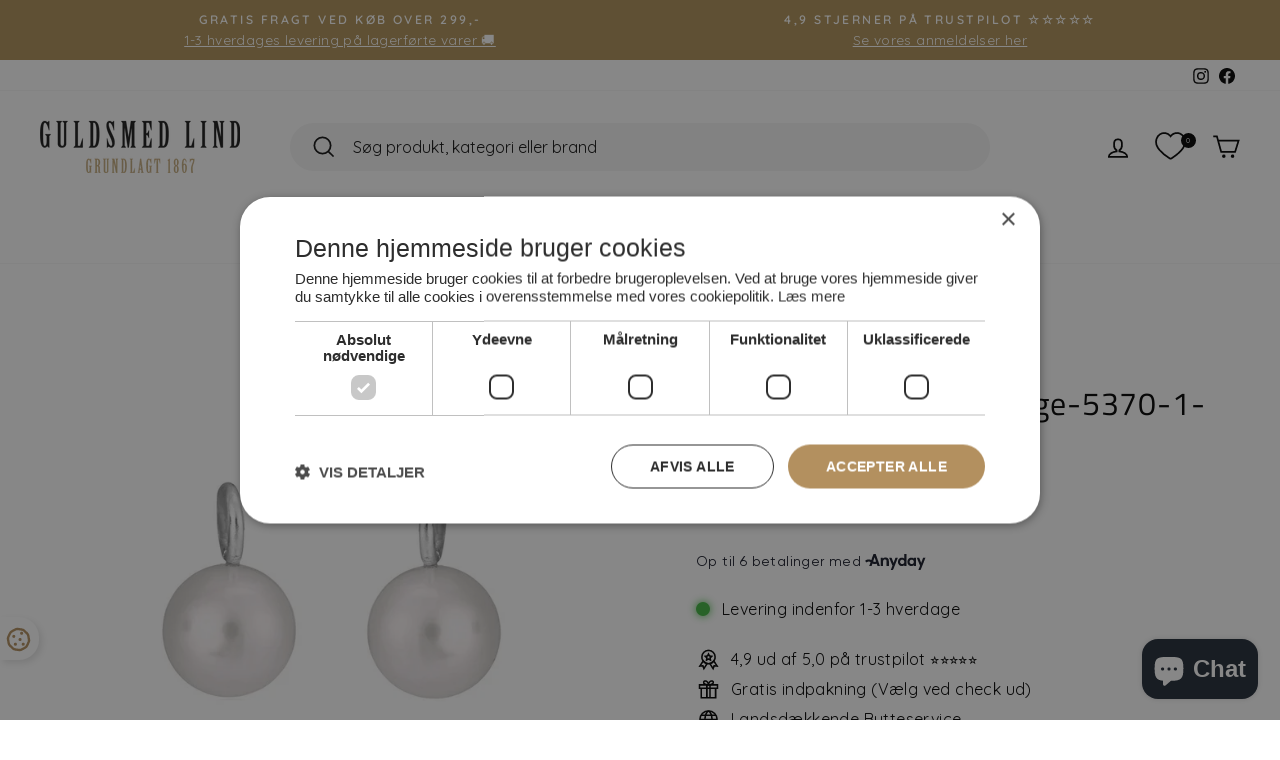

--- FILE ---
content_type: text/html; charset=utf-8
request_url: https://guldsmedlind.dk/products/perle-vedhaeng-til-oreringe-5370-1-8085
body_size: 39611
content:
<!doctype html>
<html class="no-js" lang="da" dir="ltr">
<head>

  		
	    <script type="text/javascript" charset="UTF-8"  src="//cdn.cookie-script.com/s/42cfe728e65a9cbe572e7c1b3ef7849a.js"></script>
	
  <meta charset="utf-8">
  <meta http-equiv="X-UA-Compatible" content="IE=edge,chrome=1">
  <meta name="viewport" content="width=device-width,initial-scale=1">
  <meta name="theme-color" content="#b3905f">
  <link rel="canonical" href="https://guldsmedlind.dk/products/perle-vedhaeng-til-oreringe-5370-1-8085">
  <link rel="preconnect" href="https://cdn.shopify.com" crossorigin>
  <link rel="preconnect" href="https://fonts.shopifycdn.com" crossorigin>
  <link rel="dns-prefetch" href="https://productreviews.shopifycdn.com">
  <link rel="dns-prefetch" href="https://ajax.googleapis.com">
  <link rel="dns-prefetch" href="https://maps.googleapis.com">
  <link rel="dns-prefetch" href="https://maps.gstatic.com"><link rel="shortcut icon" href="//guldsmedlind.dk/cdn/shop/files/favicon_04c3d99d-1877-43e7-b0dc-700167ceea9a_32x32.png?v=1614832903" type="image/png" /><meta property="og:site_name" content="Guldsmed Lind">
  <meta property="og:url" content="https://guldsmedlind.dk/products/perle-vedhaeng-til-oreringe-5370-1-8085">
  <meta property="og:title" content="Perle vedhæng til øreringe-5370-1-8085">
  <meta property="og:type" content="product">
  <meta property="og:description" content="Ferskvands perlevedhæng der kan sættes på øreringe."><meta property="og:image" content="http://guldsmedlind.dk/cdn/shop/products/5370-1-8085perlevedhaeng.jpg?v=1602600800">
    <meta property="og:image:secure_url" content="https://guldsmedlind.dk/cdn/shop/products/5370-1-8085perlevedhaeng.jpg?v=1602600800">
    <meta property="og:image:width" content="1181">
    <meta property="og:image:height" content="1181"><meta name="twitter:site" content="@">
  <meta name="twitter:card" content="summary_large_image">
  <meta name="twitter:title" content="Perle vedhæng til øreringe-5370-1-8085">
  <meta name="twitter:description" content="Ferskvands perlevedhæng der kan sættes på øreringe.">
<style data-shopify>@font-face {
  font-family: "Titillium Web";
  font-weight: 400;
  font-style: normal;
  font-display: swap;
  src: url("//guldsmedlind.dk/cdn/fonts/titillium_web/titilliumweb_n4.dc3610b1c7b7eb152fc1ddefb77e83a0b84386b3.woff2") format("woff2"),
       url("//guldsmedlind.dk/cdn/fonts/titillium_web/titilliumweb_n4.24dc69d5a89277f2854e112bddfd2c5420fd3973.woff") format("woff");
}

  @font-face {
  font-family: Quicksand;
  font-weight: 400;
  font-style: normal;
  font-display: swap;
  src: url("//guldsmedlind.dk/cdn/fonts/quicksand/quicksand_n4.bf8322a9d1da765aa396ad7b6eeb81930a6214de.woff2") format("woff2"),
       url("//guldsmedlind.dk/cdn/fonts/quicksand/quicksand_n4.fa4cbd232d3483059e72b11f7239959a64c98426.woff") format("woff");
}


  @font-face {
  font-family: Quicksand;
  font-weight: 600;
  font-style: normal;
  font-display: swap;
  src: url("//guldsmedlind.dk/cdn/fonts/quicksand/quicksand_n6.2d744c302b66242b8689223a01c2ae7d363b7b45.woff2") format("woff2"),
       url("//guldsmedlind.dk/cdn/fonts/quicksand/quicksand_n6.0d771117677705be6acb5844d65cf2b9cbf6ea3d.woff") format("woff");
}

  
  
</style><link href="//guldsmedlind.dk/cdn/shop/t/13/assets/theme.css?v=101689040564172578001708439697" rel="stylesheet" type="text/css" media="all" />
  <link href="//guldsmedlind.dk/cdn/shop/t/13/assets/custom.css?v=88938172962578067121717573889" rel="stylesheet" type="text/css" media="all" />
  <link href="//guldsmedlind.dk/cdn/shop/t/13/assets/cookiescript.css?v=72218557246468596531715927885" rel="stylesheet" type="text/css" media="all" />
<style data-shopify>:root {
    --typeHeaderPrimary: "Titillium Web";
    --typeHeaderFallback: sans-serif;
    --typeHeaderSize: 38px;
    --typeHeaderWeight: 400;
    --typeHeaderLineHeight: 1;
    --typeHeaderSpacing: 0.025em;

    --typeBasePrimary:Quicksand;
    --typeBaseFallback:sans-serif;
    --typeBaseSize: 16px;
    --typeBaseWeight: 400;
    --typeBaseSpacing: 0.025em;
    --typeBaseLineHeight: 1.6;
    --typeBaselineHeightMinus01: 1.5;

    --typeCollectionTitle: 24px;

    --iconWeight: 4px;
    --iconLinecaps: miter;

    
        --buttonRadius: 8px;
    

    --colorGridOverlayOpacity: 0.1;
    }

    .placeholder-content {
    background-image: linear-gradient(100deg, #ffffff 40%, #f7f7f7 63%, #ffffff 79%);
    }</style><script>
    document.documentElement.className = document.documentElement.className.replace('no-js', 'js');

    window.theme = window.theme || {};
    theme.routes = {
      home: "/",
      cart: "/cart.js",
      cartPage: "/cart",
      cartAdd: "/cart/add.js",
      cartChange: "/cart/change.js",
      search: "/search",
      predictiveSearch: "/search/suggest"
    };
    theme.strings = {
      soldOut: "Udsolgt",
      unavailable: "Ikke tilgængelig",
      inStockLabel: "På lager, klar til afsendelse",
      oneStockLabel: "Kun [count] tilbage!",
      otherStockLabel: "Kun [count] tilbage!",
      willNotShipUntil: "Sendes først [date]",
      willBeInStockAfter: "Tilbage på lager [date]",
      waitingForStock: "Nye varer på vej",
      savePrice: "Spar [saved_amount]",
      cartEmpty: "Din indkøbskurv er tom.",
      cartTermsConfirmation: "Du skal acceptere salgs- og leveringsbetingelserne for at gennemføre din ordre",
	  shortDelivery: "Levering indenfor 1-3 hverdage",
	  lateDelivery: "Levering indenfor 3-10 hverdage",
	  unavailableDelivery: "Ikke på lager",
      searchCollections: "Kategorier",
      searchPages: "Sider",
      searchArticles: "Artikler",
      productFrom: "fra ",
      maxQuantity: "Du kan kun have [quantity] af [title] i din indkøbskurv."	
    };
    theme.settings = {
      cartType: "drawer",
      isCustomerTemplate: false,
      moneyFormat: "{{amount_with_comma_separator}} kr",
      saveType: "percent",
      productImageSize: "square",
      productImageCover: true,
      predictiveSearch: true,
      predictiveSearchType: null,
      predictiveSearchVendor: true,
      predictiveSearchPrice: true,
      quickView: false,
      quickBuy: true,
      themeName: 'Impulse',
      themeVersion: "7.4.0"
    };
  </script>

  <script>window.performance && window.performance.mark && window.performance.mark('shopify.content_for_header.start');</script><meta name="facebook-domain-verification" content="dx0l4y54aps24m0pdobw91p6utu0uk">
<meta name="google-site-verification" content="SOu6wbdmKJutgK8UtfGRCrs14FCIv006BRy5bZOwUjc">
<meta id="shopify-digital-wallet" name="shopify-digital-wallet" content="/12680245/digital_wallets/dialog">
<link rel="alternate" type="application/json+oembed" href="https://guldsmedlind.dk/products/perle-vedhaeng-til-oreringe-5370-1-8085.oembed">
<script async="async" src="/checkouts/internal/preloads.js?locale=da-DK"></script>
<script id="shopify-features" type="application/json">{"accessToken":"14a94298a5d4fd76c95c0cf704d502f2","betas":["rich-media-storefront-analytics"],"domain":"guldsmedlind.dk","predictiveSearch":true,"shopId":12680245,"locale":"da"}</script>
<script>var Shopify = Shopify || {};
Shopify.shop = "guldsmed-lind.myshopify.com";
Shopify.locale = "da";
Shopify.currency = {"active":"DKK","rate":"1.0"};
Shopify.country = "DK";
Shopify.theme = {"name":"Impulse ( Live version )","id":157968630085,"schema_name":"Impulse","schema_version":"7.4.0","theme_store_id":857,"role":"main"};
Shopify.theme.handle = "null";
Shopify.theme.style = {"id":null,"handle":null};
Shopify.cdnHost = "guldsmedlind.dk/cdn";
Shopify.routes = Shopify.routes || {};
Shopify.routes.root = "/";</script>
<script type="module">!function(o){(o.Shopify=o.Shopify||{}).modules=!0}(window);</script>
<script>!function(o){function n(){var o=[];function n(){o.push(Array.prototype.slice.apply(arguments))}return n.q=o,n}var t=o.Shopify=o.Shopify||{};t.loadFeatures=n(),t.autoloadFeatures=n()}(window);</script>
<script id="shop-js-analytics" type="application/json">{"pageType":"product"}</script>
<script defer="defer" async type="module" src="//guldsmedlind.dk/cdn/shopifycloud/shop-js/modules/v2/client.init-shop-cart-sync_Boo8R5bA.da.esm.js"></script>
<script defer="defer" async type="module" src="//guldsmedlind.dk/cdn/shopifycloud/shop-js/modules/v2/chunk.common_BxBg1k80.esm.js"></script>
<script type="module">
  await import("//guldsmedlind.dk/cdn/shopifycloud/shop-js/modules/v2/client.init-shop-cart-sync_Boo8R5bA.da.esm.js");
await import("//guldsmedlind.dk/cdn/shopifycloud/shop-js/modules/v2/chunk.common_BxBg1k80.esm.js");

  window.Shopify.SignInWithShop?.initShopCartSync?.({"fedCMEnabled":true,"windoidEnabled":true});

</script>
<script>(function() {
  var isLoaded = false;
  function asyncLoad() {
    if (isLoaded) return;
    isLoaded = true;
    var urls = ["https:\/\/intg.snapchat.com\/shopify\/shopify-scevent-init.js?id=4ecacb87-216d-48ff-a130-dab66a3557ae\u0026shop=guldsmed-lind.myshopify.com","\/\/cdn.shopify.com\/proxy\/09470223351f80047d5a54026d7462512b74ef134bfce25789032462ffcf32b7\/shopify-script-tags.s3.eu-west-1.amazonaws.com\/smartseo\/instantpage.js?shop=guldsmed-lind.myshopify.com\u0026sp-cache-control=cHVibGljLCBtYXgtYWdlPTkwMA","https:\/\/ecommplugins-scripts.trustpilot.com\/v2.1\/js\/header.min.js?settings=eyJrZXkiOiJ4dUE5UFdhRkpkVTNlM0pkIiwicyI6InNrdSJ9\u0026shop=guldsmed-lind.myshopify.com","https:\/\/ecommplugins-trustboxsettings.trustpilot.com\/guldsmed-lind.myshopify.com.js?settings=1722860022150\u0026shop=guldsmed-lind.myshopify.com","https:\/\/widget.trustpilot.com\/bootstrap\/v5\/tp.widget.sync.bootstrap.min.js?shop=guldsmed-lind.myshopify.com","https:\/\/static.klaviyo.com\/onsite\/js\/TQVZ6W\/klaviyo.js?company_id=TQVZ6W\u0026shop=guldsmed-lind.myshopify.com"];
    for (var i = 0; i < urls.length; i++) {
      var s = document.createElement('script');
      s.type = 'text/javascript';
      s.async = true;
      s.src = urls[i];
      var x = document.getElementsByTagName('script')[0];
      x.parentNode.insertBefore(s, x);
    }
  };
  if(window.attachEvent) {
    window.attachEvent('onload', asyncLoad);
  } else {
    window.addEventListener('load', asyncLoad, false);
  }
})();</script>
<script id="__st">var __st={"a":12680245,"offset":3600,"reqid":"7add9a79-2d39-4615-836a-d27a116ef1bd-1768426070","pageurl":"guldsmedlind.dk\/products\/perle-vedhaeng-til-oreringe-5370-1-8085","u":"9f02c738757c","p":"product","rtyp":"product","rid":4809319284815};</script>
<script>window.ShopifyPaypalV4VisibilityTracking = true;</script>
<script id="captcha-bootstrap">!function(){'use strict';const t='contact',e='account',n='new_comment',o=[[t,t],['blogs',n],['comments',n],[t,'customer']],c=[[e,'customer_login'],[e,'guest_login'],[e,'recover_customer_password'],[e,'create_customer']],r=t=>t.map((([t,e])=>`form[action*='/${t}']:not([data-nocaptcha='true']) input[name='form_type'][value='${e}']`)).join(','),a=t=>()=>t?[...document.querySelectorAll(t)].map((t=>t.form)):[];function s(){const t=[...o],e=r(t);return a(e)}const i='password',u='form_key',d=['recaptcha-v3-token','g-recaptcha-response','h-captcha-response',i],f=()=>{try{return window.sessionStorage}catch{return}},m='__shopify_v',_=t=>t.elements[u];function p(t,e,n=!1){try{const o=window.sessionStorage,c=JSON.parse(o.getItem(e)),{data:r}=function(t){const{data:e,action:n}=t;return t[m]||n?{data:e,action:n}:{data:t,action:n}}(c);for(const[e,n]of Object.entries(r))t.elements[e]&&(t.elements[e].value=n);n&&o.removeItem(e)}catch(o){console.error('form repopulation failed',{error:o})}}const l='form_type',E='cptcha';function T(t){t.dataset[E]=!0}const w=window,h=w.document,L='Shopify',v='ce_forms',y='captcha';let A=!1;((t,e)=>{const n=(g='f06e6c50-85a8-45c8-87d0-21a2b65856fe',I='https://cdn.shopify.com/shopifycloud/storefront-forms-hcaptcha/ce_storefront_forms_captcha_hcaptcha.v1.5.2.iife.js',D={infoText:'Beskyttet af hCaptcha',privacyText:'Beskyttelse af persondata',termsText:'Vilkår'},(t,e,n)=>{const o=w[L][v],c=o.bindForm;if(c)return c(t,g,e,D).then(n);var r;o.q.push([[t,g,e,D],n]),r=I,A||(h.body.append(Object.assign(h.createElement('script'),{id:'captcha-provider',async:!0,src:r})),A=!0)});var g,I,D;w[L]=w[L]||{},w[L][v]=w[L][v]||{},w[L][v].q=[],w[L][y]=w[L][y]||{},w[L][y].protect=function(t,e){n(t,void 0,e),T(t)},Object.freeze(w[L][y]),function(t,e,n,w,h,L){const[v,y,A,g]=function(t,e,n){const i=e?o:[],u=t?c:[],d=[...i,...u],f=r(d),m=r(i),_=r(d.filter((([t,e])=>n.includes(e))));return[a(f),a(m),a(_),s()]}(w,h,L),I=t=>{const e=t.target;return e instanceof HTMLFormElement?e:e&&e.form},D=t=>v().includes(t);t.addEventListener('submit',(t=>{const e=I(t);if(!e)return;const n=D(e)&&!e.dataset.hcaptchaBound&&!e.dataset.recaptchaBound,o=_(e),c=g().includes(e)&&(!o||!o.value);(n||c)&&t.preventDefault(),c&&!n&&(function(t){try{if(!f())return;!function(t){const e=f();if(!e)return;const n=_(t);if(!n)return;const o=n.value;o&&e.removeItem(o)}(t);const e=Array.from(Array(32),(()=>Math.random().toString(36)[2])).join('');!function(t,e){_(t)||t.append(Object.assign(document.createElement('input'),{type:'hidden',name:u})),t.elements[u].value=e}(t,e),function(t,e){const n=f();if(!n)return;const o=[...t.querySelectorAll(`input[type='${i}']`)].map((({name:t})=>t)),c=[...d,...o],r={};for(const[a,s]of new FormData(t).entries())c.includes(a)||(r[a]=s);n.setItem(e,JSON.stringify({[m]:1,action:t.action,data:r}))}(t,e)}catch(e){console.error('failed to persist form',e)}}(e),e.submit())}));const S=(t,e)=>{t&&!t.dataset[E]&&(n(t,e.some((e=>e===t))),T(t))};for(const o of['focusin','change'])t.addEventListener(o,(t=>{const e=I(t);D(e)&&S(e,y())}));const B=e.get('form_key'),M=e.get(l),P=B&&M;t.addEventListener('DOMContentLoaded',(()=>{const t=y();if(P)for(const e of t)e.elements[l].value===M&&p(e,B);[...new Set([...A(),...v().filter((t=>'true'===t.dataset.shopifyCaptcha))])].forEach((e=>S(e,t)))}))}(h,new URLSearchParams(w.location.search),n,t,e,['guest_login'])})(!0,!1)}();</script>
<script integrity="sha256-4kQ18oKyAcykRKYeNunJcIwy7WH5gtpwJnB7kiuLZ1E=" data-source-attribution="shopify.loadfeatures" defer="defer" src="//guldsmedlind.dk/cdn/shopifycloud/storefront/assets/storefront/load_feature-a0a9edcb.js" crossorigin="anonymous"></script>
<script data-source-attribution="shopify.dynamic_checkout.dynamic.init">var Shopify=Shopify||{};Shopify.PaymentButton=Shopify.PaymentButton||{isStorefrontPortableWallets:!0,init:function(){window.Shopify.PaymentButton.init=function(){};var t=document.createElement("script");t.src="https://guldsmedlind.dk/cdn/shopifycloud/portable-wallets/latest/portable-wallets.da.js",t.type="module",document.head.appendChild(t)}};
</script>
<script data-source-attribution="shopify.dynamic_checkout.buyer_consent">
  function portableWalletsHideBuyerConsent(e){var t=document.getElementById("shopify-buyer-consent"),n=document.getElementById("shopify-subscription-policy-button");t&&n&&(t.classList.add("hidden"),t.setAttribute("aria-hidden","true"),n.removeEventListener("click",e))}function portableWalletsShowBuyerConsent(e){var t=document.getElementById("shopify-buyer-consent"),n=document.getElementById("shopify-subscription-policy-button");t&&n&&(t.classList.remove("hidden"),t.removeAttribute("aria-hidden"),n.addEventListener("click",e))}window.Shopify?.PaymentButton&&(window.Shopify.PaymentButton.hideBuyerConsent=portableWalletsHideBuyerConsent,window.Shopify.PaymentButton.showBuyerConsent=portableWalletsShowBuyerConsent);
</script>
<script data-source-attribution="shopify.dynamic_checkout.cart.bootstrap">document.addEventListener("DOMContentLoaded",(function(){function t(){return document.querySelector("shopify-accelerated-checkout-cart, shopify-accelerated-checkout")}if(t())Shopify.PaymentButton.init();else{new MutationObserver((function(e,n){t()&&(Shopify.PaymentButton.init(),n.disconnect())})).observe(document.body,{childList:!0,subtree:!0})}}));
</script>

<script>window.performance && window.performance.mark && window.performance.mark('shopify.content_for_header.end');</script>
 
		

<script>
	window.Shopify.loadFeatures([{
		name: 'consent-tracking-api',
		version: '0.1',
	}],
	error => {
		if (error) {
			throw error; // if you want to raise
		} else {
				cookiescript_consent(CookieScript.instance.currentState().categories);			
		}
	});


	document.querySelectorAll('.cookiescript-consent-element').forEach(function(element) {
		element.addEventListener('click', function() {
			CookieScript.instance.show();
		});
	});

	window.addEventListener('CookieScriptLoaded', function() {
		cookiescript_consent(CookieScript.instance.currentState().categories);
	});
	window.addEventListener('CookieScriptAccept', function(e) {
		cookiescript_consent(CookieScript.instance.currentState().categories);  
	});		
	window.addEventListener('CookieScriptAcceptAll', function(e) {

		cookiescript_consent(CookieScript.instance.currentState().categories);   
	});

	function cookiescript_consent(categories) {
		if (categories) {
			var functionality  = false;
			var performance = false;
			var targeting = false;
			categories.forEach(function(category) {
				if (category == "functionality") {functionality = true} 
				else if (category == "performance") {performance = true} 
				else if (category == "targeting") {targeting = true}
			});
			
			window.Shopify.customerPrivacy.setTrackingConsent({
					"analytics": performance,
					"marketing": targeting,
					"sale_of_data": targeting,
					"preferences": functionality
			},() => console.log("Consent captured"));		

			//Hello retail tracking start
			hrq = window.hrq || [];
			hrq.push(function(sdk) {
				sdk.setTrackingOptOut(targeting ? false : true);
			});
			//Hello retail tracking stop
		}
	}
	document.addEventListener("visitorConsentCollected", (event) => {console.log(event.detail); console.log("Shopify registeret tracking")});

</script>		
  
  <script src="//guldsmedlind.dk/cdn/shop/t/13/assets/vendor-scripts-v11.js" defer="defer"></script><script src="//guldsmedlind.dk/cdn/shop/t/13/assets/theme.js?v=71177219584504042311717573123" defer="defer"></script>
  <script src="//guldsmedlind.dk/cdn/shop/t/13/assets/jquery.js?v=53701203449885855251708334921" defer="defer"></script>
  <script src="//guldsmedlind.dk/cdn/shop/t/13/assets/custom.js?v=163793660855611501931717572309" defer="defer"></script><meta name="facebook-domain-verification" content="ujmhnild6z8935iz3g7y5gm8etc49k" />

  
    <!-- Pinterest Tag -->
	<script>
	!function(e){if(!window.pintrk){window.pintrk = function () {
	window.pintrk.queue.push(Array.prototype.slice.call(arguments))};var
	n=window.pintrk;n.queue=[],n.version="3.0";var
	t=document.createElement("script");t.async=!0,t.src=e;var
	r=document.getElementsByTagName("script")[0];
	r.parentNode.insertBefore(t,r)}}("https://s.pinimg.com/ct/core.js");
	pintrk('load', '2613769914333', {em: '<user_email_address>'});
	pintrk('page');
	</script>
	<!-- end Pinterest Tag --> <script type="text/javascript">
(function(window) {

    addEvent(window, 'message', function(message) {
      try{
      var data = JSON.parse(message.data);
        dataLayer.push({ ecommerce: null });
          dataLayer.push({
            'event': data.event,
            'user_data': data.user_data,
            'ecommerce': data.ecommerce,
            'rowData': data.rowData
          });
      }catch(e){}
    });

    // Cross-browser event listener
    function addEvent(el, evt, fn) {
      if (el.addEventListener) {
        el.addEventListener(evt, fn);
      } else if (el.attachEvent) {
        el.attachEvent('on' + evt, function(evt) {
          fn.call(el, evt);
        });
      } else if (typeof el['on' + evt] === 'undefined' || el['on' + evt] === null) {
        el['on' + evt] = function(evt) {
          fn.call(el, evt);
        };
      }
    }

  })(window);
</script><!-- BEGIN app block: shopify://apps/se-wishlist-engine/blocks/app-embed/8f7c0857-8e71-463d-a168-8e133094753b --><link rel="preload" href="https://cdn.shopify.com/extensions/019b0687-34c2-750d-9296-a1de718428be/wishlist-engine-225/assets/wishlist-engine.css" as="style" onload="this.onload=null;this.rel='stylesheet'">
<noscript><link rel="stylesheet" href="https://cdn.shopify.com/extensions/019b0687-34c2-750d-9296-a1de718428be/wishlist-engine-225/assets/wishlist-engine.css"></noscript>

<meta name="wishlist_shop_current_currency" content="{{amount_with_comma_separator}} kr" id="wishlist_shop_current_currency"/>
<script data-id="Ad05seVZTT0FSY1FTM__14198427981142892921" type="application/javascript">
  var  customHeartIcon='';
  var  customHeartFillIcon='';
</script>

 
<script src="https://cdn.shopify.com/extensions/019b0687-34c2-750d-9296-a1de718428be/wishlist-engine-225/assets/wishlist-engine-app.js" defer></script>

<!-- END app block --><!-- BEGIN app block: shopify://apps/smart-seo/blocks/smartseo/7b0a6064-ca2e-4392-9a1d-8c43c942357b --><meta name="smart-seo-integrated" content="true" /><!-- metatagsSavedToSEOFields:  --><!-- BEGIN app snippet: smartseo.custom.schemas.jsonld --><!-- END app snippet --><!-- BEGIN app snippet: smartseo.product.metatags --><!-- product_seo_template_metafield:  --><title>Perle vedhæng til øreringe-5370-1-8085</title>
<meta name="description" content="Ferskvands perlevedhæng der kan sættes på øreringe." />
<meta name="smartseo-timestamp" content="0" /><!-- END app snippet --><!-- BEGIN app snippet: smartseo.product.jsonld -->


<!--JSON-LD data generated by Smart SEO-->
<script type="application/ld+json">
    {
        "@context": "https://schema.org/",
        "@type":"Product",
        "productId": "1233690115092",
        "gtin13": "1233690115092",
        "url": "https://guldsmedlind.dk/products/perle-vedhaeng-til-oreringe-5370-1-8085",
        "name": "Perle vedhæng til øreringe-5370-1-8085",
        "image": "https://guldsmedlind.dk/cdn/shop/products/5370-1-8085perlevedhaeng.jpg?v=1602600800",
        "description": "Ferskvands perlevedhæng der kan sættes på øreringe.",
        "brand": {
            "@type": "Brand",
            "name": "Susanne Friis Bjørner"
        },
        "mpn": "1233690115092","offers": [
                    {
                        "@type": "Offer",
                        "gtin13": "1233690115092",
                        "priceCurrency": "DKK",
                        "price": "467.50",
                        "priceValidUntil": "2026-04-14",
                        "availability": "https://schema.org/InStock",
                        "itemCondition": "https://schema.org/NewCondition",
                        "url": "https://guldsmedlind.dk/products/perle-vedhaeng-til-oreringe-5370-1-8085?variant=32655197864015",
                        "seller": {
    "@context": "https://schema.org",
    "@type": "Organization",
    "name": "Guldsmed Lind",
    "description": "Hos Guldsmed Lind finder du kvalitetssmykker fra kendte mærker. Vi har eget værksted, hvor du kan få fremstillet og repareret personlige smykker."}
                    }
        ]}
</script><!-- END app snippet --><!-- END app block --><!-- BEGIN app block: shopify://apps/stape-conversion-tracking/blocks/gtm/7e13c847-7971-409d-8fe0-29ec14d5f048 --><script>
  window.lsData = {};
  window.dataLayer = window.dataLayer || [];
  window.addEventListener("message", (event) => {
    if (event.data?.event) {
      window.dataLayer.push(event.data);
    }
  });
  window.dataShopStape = {
    shop: "guldsmedlind.dk",
    shopId: "12680245",
  }
</script>

<!-- END app block --><!-- BEGIN app block: shopify://apps/klaviyo-email-marketing-sms/blocks/klaviyo-onsite-embed/2632fe16-c075-4321-a88b-50b567f42507 -->












  <script async src="https://static.klaviyo.com/onsite/js/TQVZ6W/klaviyo.js?company_id=TQVZ6W"></script>
  <script>!function(){if(!window.klaviyo){window._klOnsite=window._klOnsite||[];try{window.klaviyo=new Proxy({},{get:function(n,i){return"push"===i?function(){var n;(n=window._klOnsite).push.apply(n,arguments)}:function(){for(var n=arguments.length,o=new Array(n),w=0;w<n;w++)o[w]=arguments[w];var t="function"==typeof o[o.length-1]?o.pop():void 0,e=new Promise((function(n){window._klOnsite.push([i].concat(o,[function(i){t&&t(i),n(i)}]))}));return e}}})}catch(n){window.klaviyo=window.klaviyo||[],window.klaviyo.push=function(){var n;(n=window._klOnsite).push.apply(n,arguments)}}}}();</script>

  
    <script id="viewed_product">
      if (item == null) {
        var _learnq = _learnq || [];

        var MetafieldReviews = null
        var MetafieldYotpoRating = null
        var MetafieldYotpoCount = null
        var MetafieldLooxRating = null
        var MetafieldLooxCount = null
        var okendoProduct = null
        var okendoProductReviewCount = null
        var okendoProductReviewAverageValue = null
        try {
          // The following fields are used for Customer Hub recently viewed in order to add reviews.
          // This information is not part of __kla_viewed. Instead, it is part of __kla_viewed_reviewed_items
          MetafieldReviews = {};
          MetafieldYotpoRating = null
          MetafieldYotpoCount = null
          MetafieldLooxRating = null
          MetafieldLooxCount = null

          okendoProduct = null
          // If the okendo metafield is not legacy, it will error, which then requires the new json formatted data
          if (okendoProduct && 'error' in okendoProduct) {
            okendoProduct = null
          }
          okendoProductReviewCount = okendoProduct ? okendoProduct.reviewCount : null
          okendoProductReviewAverageValue = okendoProduct ? okendoProduct.reviewAverageValue : null
        } catch (error) {
          console.error('Error in Klaviyo onsite reviews tracking:', error);
        }

        var item = {
          Name: "Perle vedhæng til øreringe-5370-1-8085",
          ProductID: 4809319284815,
          Categories: ["Perle Smykker","Perle smykker i sølv","Perle øreringe","Smykker","Susanne Friis Bjørner","Susanne Friis Bjørner - Øreringe","Sølv smykker","Sølv Øreringe","Øreringe"],
          ImageURL: "https://guldsmedlind.dk/cdn/shop/products/5370-1-8085perlevedhaeng_grande.jpg?v=1602600800",
          URL: "https://guldsmedlind.dk/products/perle-vedhaeng-til-oreringe-5370-1-8085",
          Brand: "Susanne Friis Bjørner",
          Price: "467,50 kr",
          Value: "467,50",
          CompareAtPrice: "550,00 kr"
        };
        _learnq.push(['track', 'Viewed Product', item]);
        _learnq.push(['trackViewedItem', {
          Title: item.Name,
          ItemId: item.ProductID,
          Categories: item.Categories,
          ImageUrl: item.ImageURL,
          Url: item.URL,
          Metadata: {
            Brand: item.Brand,
            Price: item.Price,
            Value: item.Value,
            CompareAtPrice: item.CompareAtPrice
          },
          metafields:{
            reviews: MetafieldReviews,
            yotpo:{
              rating: MetafieldYotpoRating,
              count: MetafieldYotpoCount,
            },
            loox:{
              rating: MetafieldLooxRating,
              count: MetafieldLooxCount,
            },
            okendo: {
              rating: okendoProductReviewAverageValue,
              count: okendoProductReviewCount,
            }
          }
        }]);
      }
    </script>
  




  <script>
    window.klaviyoReviewsProductDesignMode = false
  </script>







<!-- END app block --><script src="https://cdn.shopify.com/extensions/0199a9f1-c4f6-7aac-b503-89501cfc1114/gowish-shopify-app-65/assets/serverside-tracking.js" type="text/javascript" defer="defer"></script>
<script src="https://cdn.shopify.com/extensions/019b8ed3-90b4-7b95-8e01-aa6b35f1be2e/stape-remix-29/assets/widget.js" type="text/javascript" defer="defer"></script>
<script src="https://cdn.shopify.com/extensions/7bc9bb47-adfa-4267-963e-cadee5096caf/inbox-1252/assets/inbox-chat-loader.js" type="text/javascript" defer="defer"></script>
<script src="https://cdn.shopify.com/extensions/0199a9f1-c4f6-7aac-b503-89501cfc1114/gowish-shopify-app-65/assets/gowish-iframe.js" type="text/javascript" defer="defer"></script>
<link href="https://cdn.shopify.com/extensions/0199a9f1-c4f6-7aac-b503-89501cfc1114/gowish-shopify-app-65/assets/gowish-iframe.css" rel="stylesheet" type="text/css" media="all">
<link href="https://monorail-edge.shopifysvc.com" rel="dns-prefetch">
<script>(function(){if ("sendBeacon" in navigator && "performance" in window) {try {var session_token_from_headers = performance.getEntriesByType('navigation')[0].serverTiming.find(x => x.name == '_s').description;} catch {var session_token_from_headers = undefined;}var session_cookie_matches = document.cookie.match(/_shopify_s=([^;]*)/);var session_token_from_cookie = session_cookie_matches && session_cookie_matches.length === 2 ? session_cookie_matches[1] : "";var session_token = session_token_from_headers || session_token_from_cookie || "";function handle_abandonment_event(e) {var entries = performance.getEntries().filter(function(entry) {return /monorail-edge.shopifysvc.com/.test(entry.name);});if (!window.abandonment_tracked && entries.length === 0) {window.abandonment_tracked = true;var currentMs = Date.now();var navigation_start = performance.timing.navigationStart;var payload = {shop_id: 12680245,url: window.location.href,navigation_start,duration: currentMs - navigation_start,session_token,page_type: "product"};window.navigator.sendBeacon("https://monorail-edge.shopifysvc.com/v1/produce", JSON.stringify({schema_id: "online_store_buyer_site_abandonment/1.1",payload: payload,metadata: {event_created_at_ms: currentMs,event_sent_at_ms: currentMs}}));}}window.addEventListener('pagehide', handle_abandonment_event);}}());</script>
<script id="web-pixels-manager-setup">(function e(e,d,r,n,o){if(void 0===o&&(o={}),!Boolean(null===(a=null===(i=window.Shopify)||void 0===i?void 0:i.analytics)||void 0===a?void 0:a.replayQueue)){var i,a;window.Shopify=window.Shopify||{};var t=window.Shopify;t.analytics=t.analytics||{};var s=t.analytics;s.replayQueue=[],s.publish=function(e,d,r){return s.replayQueue.push([e,d,r]),!0};try{self.performance.mark("wpm:start")}catch(e){}var l=function(){var e={modern:/Edge?\/(1{2}[4-9]|1[2-9]\d|[2-9]\d{2}|\d{4,})\.\d+(\.\d+|)|Firefox\/(1{2}[4-9]|1[2-9]\d|[2-9]\d{2}|\d{4,})\.\d+(\.\d+|)|Chrom(ium|e)\/(9{2}|\d{3,})\.\d+(\.\d+|)|(Maci|X1{2}).+ Version\/(15\.\d+|(1[6-9]|[2-9]\d|\d{3,})\.\d+)([,.]\d+|)( \(\w+\)|)( Mobile\/\w+|) Safari\/|Chrome.+OPR\/(9{2}|\d{3,})\.\d+\.\d+|(CPU[ +]OS|iPhone[ +]OS|CPU[ +]iPhone|CPU IPhone OS|CPU iPad OS)[ +]+(15[._]\d+|(1[6-9]|[2-9]\d|\d{3,})[._]\d+)([._]\d+|)|Android:?[ /-](13[3-9]|1[4-9]\d|[2-9]\d{2}|\d{4,})(\.\d+|)(\.\d+|)|Android.+Firefox\/(13[5-9]|1[4-9]\d|[2-9]\d{2}|\d{4,})\.\d+(\.\d+|)|Android.+Chrom(ium|e)\/(13[3-9]|1[4-9]\d|[2-9]\d{2}|\d{4,})\.\d+(\.\d+|)|SamsungBrowser\/([2-9]\d|\d{3,})\.\d+/,legacy:/Edge?\/(1[6-9]|[2-9]\d|\d{3,})\.\d+(\.\d+|)|Firefox\/(5[4-9]|[6-9]\d|\d{3,})\.\d+(\.\d+|)|Chrom(ium|e)\/(5[1-9]|[6-9]\d|\d{3,})\.\d+(\.\d+|)([\d.]+$|.*Safari\/(?![\d.]+ Edge\/[\d.]+$))|(Maci|X1{2}).+ Version\/(10\.\d+|(1[1-9]|[2-9]\d|\d{3,})\.\d+)([,.]\d+|)( \(\w+\)|)( Mobile\/\w+|) Safari\/|Chrome.+OPR\/(3[89]|[4-9]\d|\d{3,})\.\d+\.\d+|(CPU[ +]OS|iPhone[ +]OS|CPU[ +]iPhone|CPU IPhone OS|CPU iPad OS)[ +]+(10[._]\d+|(1[1-9]|[2-9]\d|\d{3,})[._]\d+)([._]\d+|)|Android:?[ /-](13[3-9]|1[4-9]\d|[2-9]\d{2}|\d{4,})(\.\d+|)(\.\d+|)|Mobile Safari.+OPR\/([89]\d|\d{3,})\.\d+\.\d+|Android.+Firefox\/(13[5-9]|1[4-9]\d|[2-9]\d{2}|\d{4,})\.\d+(\.\d+|)|Android.+Chrom(ium|e)\/(13[3-9]|1[4-9]\d|[2-9]\d{2}|\d{4,})\.\d+(\.\d+|)|Android.+(UC? ?Browser|UCWEB|U3)[ /]?(15\.([5-9]|\d{2,})|(1[6-9]|[2-9]\d|\d{3,})\.\d+)\.\d+|SamsungBrowser\/(5\.\d+|([6-9]|\d{2,})\.\d+)|Android.+MQ{2}Browser\/(14(\.(9|\d{2,})|)|(1[5-9]|[2-9]\d|\d{3,})(\.\d+|))(\.\d+|)|K[Aa][Ii]OS\/(3\.\d+|([4-9]|\d{2,})\.\d+)(\.\d+|)/},d=e.modern,r=e.legacy,n=navigator.userAgent;return n.match(d)?"modern":n.match(r)?"legacy":"unknown"}(),u="modern"===l?"modern":"legacy",c=(null!=n?n:{modern:"",legacy:""})[u],f=function(e){return[e.baseUrl,"/wpm","/b",e.hashVersion,"modern"===e.buildTarget?"m":"l",".js"].join("")}({baseUrl:d,hashVersion:r,buildTarget:u}),m=function(e){var d=e.version,r=e.bundleTarget,n=e.surface,o=e.pageUrl,i=e.monorailEndpoint;return{emit:function(e){var a=e.status,t=e.errorMsg,s=(new Date).getTime(),l=JSON.stringify({metadata:{event_sent_at_ms:s},events:[{schema_id:"web_pixels_manager_load/3.1",payload:{version:d,bundle_target:r,page_url:o,status:a,surface:n,error_msg:t},metadata:{event_created_at_ms:s}}]});if(!i)return console&&console.warn&&console.warn("[Web Pixels Manager] No Monorail endpoint provided, skipping logging."),!1;try{return self.navigator.sendBeacon.bind(self.navigator)(i,l)}catch(e){}var u=new XMLHttpRequest;try{return u.open("POST",i,!0),u.setRequestHeader("Content-Type","text/plain"),u.send(l),!0}catch(e){return console&&console.warn&&console.warn("[Web Pixels Manager] Got an unhandled error while logging to Monorail."),!1}}}}({version:r,bundleTarget:l,surface:e.surface,pageUrl:self.location.href,monorailEndpoint:e.monorailEndpoint});try{o.browserTarget=l,function(e){var d=e.src,r=e.async,n=void 0===r||r,o=e.onload,i=e.onerror,a=e.sri,t=e.scriptDataAttributes,s=void 0===t?{}:t,l=document.createElement("script"),u=document.querySelector("head"),c=document.querySelector("body");if(l.async=n,l.src=d,a&&(l.integrity=a,l.crossOrigin="anonymous"),s)for(var f in s)if(Object.prototype.hasOwnProperty.call(s,f))try{l.dataset[f]=s[f]}catch(e){}if(o&&l.addEventListener("load",o),i&&l.addEventListener("error",i),u)u.appendChild(l);else{if(!c)throw new Error("Did not find a head or body element to append the script");c.appendChild(l)}}({src:f,async:!0,onload:function(){if(!function(){var e,d;return Boolean(null===(d=null===(e=window.Shopify)||void 0===e?void 0:e.analytics)||void 0===d?void 0:d.initialized)}()){var d=window.webPixelsManager.init(e)||void 0;if(d){var r=window.Shopify.analytics;r.replayQueue.forEach((function(e){var r=e[0],n=e[1],o=e[2];d.publishCustomEvent(r,n,o)})),r.replayQueue=[],r.publish=d.publishCustomEvent,r.visitor=d.visitor,r.initialized=!0}}},onerror:function(){return m.emit({status:"failed",errorMsg:"".concat(f," has failed to load")})},sri:function(e){var d=/^sha384-[A-Za-z0-9+/=]+$/;return"string"==typeof e&&d.test(e)}(c)?c:"",scriptDataAttributes:o}),m.emit({status:"loading"})}catch(e){m.emit({status:"failed",errorMsg:(null==e?void 0:e.message)||"Unknown error"})}}})({shopId: 12680245,storefrontBaseUrl: "https://guldsmedlind.dk",extensionsBaseUrl: "https://extensions.shopifycdn.com/cdn/shopifycloud/web-pixels-manager",monorailEndpoint: "https://monorail-edge.shopifysvc.com/unstable/produce_batch",surface: "storefront-renderer",enabledBetaFlags: ["2dca8a86","a0d5f9d2"],webPixelsConfigList: [{"id":"3619455301","configuration":"{\"accountID\":\"TQVZ6W\",\"webPixelConfig\":\"eyJlbmFibGVBZGRlZFRvQ2FydEV2ZW50cyI6IHRydWV9\"}","eventPayloadVersion":"v1","runtimeContext":"STRICT","scriptVersion":"524f6c1ee37bacdca7657a665bdca589","type":"APP","apiClientId":123074,"privacyPurposes":["ANALYTICS","MARKETING"],"dataSharingAdjustments":{"protectedCustomerApprovalScopes":["read_customer_address","read_customer_email","read_customer_name","read_customer_personal_data","read_customer_phone"]}},{"id":"2586968389","configuration":"{\"accountID\":\"123\"}","eventPayloadVersion":"v1","runtimeContext":"STRICT","scriptVersion":"61c187d11efbda34e77a71a4f2e562df","type":"APP","apiClientId":124322480129,"privacyPurposes":["ANALYTICS"],"dataSharingAdjustments":{"protectedCustomerApprovalScopes":["read_customer_personal_data"]}},{"id":"766083397","configuration":"{\"pixelCode\":\"C4OF1KFM5GFN4SM69V1G\"}","eventPayloadVersion":"v1","runtimeContext":"STRICT","scriptVersion":"22e92c2ad45662f435e4801458fb78cc","type":"APP","apiClientId":4383523,"privacyPurposes":["ANALYTICS","MARKETING","SALE_OF_DATA"],"dataSharingAdjustments":{"protectedCustomerApprovalScopes":["read_customer_address","read_customer_email","read_customer_name","read_customer_personal_data","read_customer_phone"]}},{"id":"724992325","configuration":"{\"accountID\":\"12680245\"}","eventPayloadVersion":"v1","runtimeContext":"STRICT","scriptVersion":"c0a2ceb098b536858278d481fbeefe60","type":"APP","apiClientId":10250649601,"privacyPurposes":[],"dataSharingAdjustments":{"protectedCustomerApprovalScopes":["read_customer_address","read_customer_email","read_customer_name","read_customer_personal_data","read_customer_phone"]}},{"id":"449380677","configuration":"{\"pixel_id\":\"1537781566278667\",\"pixel_type\":\"facebook_pixel\",\"metaapp_system_user_token\":\"-\"}","eventPayloadVersion":"v1","runtimeContext":"OPEN","scriptVersion":"ca16bc87fe92b6042fbaa3acc2fbdaa6","type":"APP","apiClientId":2329312,"privacyPurposes":["ANALYTICS","MARKETING","SALE_OF_DATA"],"dataSharingAdjustments":{"protectedCustomerApprovalScopes":["read_customer_address","read_customer_email","read_customer_name","read_customer_personal_data","read_customer_phone"]}},{"id":"4587770","configuration":"{\"pixelId\":\"4ecacb87-216d-48ff-a130-dab66a3557ae\"}","eventPayloadVersion":"v1","runtimeContext":"STRICT","scriptVersion":"c119f01612c13b62ab52809eb08154bb","type":"APP","apiClientId":2556259,"privacyPurposes":["ANALYTICS","MARKETING","SALE_OF_DATA"],"dataSharingAdjustments":{"protectedCustomerApprovalScopes":["read_customer_address","read_customer_email","read_customer_name","read_customer_personal_data","read_customer_phone"]}},{"id":"66289989","eventPayloadVersion":"1","runtimeContext":"LAX","scriptVersion":"4","type":"CUSTOM","privacyPurposes":["SALE_OF_DATA"],"name":"Stape dataLayer events"},{"id":"111083845","eventPayloadVersion":"1","runtimeContext":"LAX","scriptVersion":"1","type":"CUSTOM","privacyPurposes":["ANALYTICS","MARKETING","SALE_OF_DATA"],"name":"Hello Retail Pixel"},{"id":"114753861","eventPayloadVersion":"1","runtimeContext":"LAX","scriptVersion":"1","type":"CUSTOM","privacyPurposes":["ANALYTICS","MARKETING","SALE_OF_DATA"],"name":"Reaktion Tracking "},{"id":"shopify-app-pixel","configuration":"{}","eventPayloadVersion":"v1","runtimeContext":"STRICT","scriptVersion":"0450","apiClientId":"shopify-pixel","type":"APP","privacyPurposes":["ANALYTICS","MARKETING"]},{"id":"shopify-custom-pixel","eventPayloadVersion":"v1","runtimeContext":"LAX","scriptVersion":"0450","apiClientId":"shopify-pixel","type":"CUSTOM","privacyPurposes":["ANALYTICS","MARKETING"]}],isMerchantRequest: false,initData: {"shop":{"name":"Guldsmed Lind","paymentSettings":{"currencyCode":"DKK"},"myshopifyDomain":"guldsmed-lind.myshopify.com","countryCode":"DK","storefrontUrl":"https:\/\/guldsmedlind.dk"},"customer":null,"cart":null,"checkout":null,"productVariants":[{"price":{"amount":467.5,"currencyCode":"DKK"},"product":{"title":"Perle vedhæng til øreringe-5370-1-8085","vendor":"Susanne Friis Bjørner","id":"4809319284815","untranslatedTitle":"Perle vedhæng til øreringe-5370-1-8085","url":"\/products\/perle-vedhaeng-til-oreringe-5370-1-8085","type":"Øreringe"},"id":"32655197864015","image":{"src":"\/\/guldsmedlind.dk\/cdn\/shop\/products\/5370-1-8085perlevedhaeng.jpg?v=1602600800"},"sku":null,"title":"Default Title","untranslatedTitle":"Default Title"}],"purchasingCompany":null},},"https://guldsmedlind.dk/cdn","7cecd0b6w90c54c6cpe92089d5m57a67346",{"modern":"","legacy":""},{"shopId":"12680245","storefrontBaseUrl":"https:\/\/guldsmedlind.dk","extensionBaseUrl":"https:\/\/extensions.shopifycdn.com\/cdn\/shopifycloud\/web-pixels-manager","surface":"storefront-renderer","enabledBetaFlags":"[\"2dca8a86\", \"a0d5f9d2\"]","isMerchantRequest":"false","hashVersion":"7cecd0b6w90c54c6cpe92089d5m57a67346","publish":"custom","events":"[[\"page_viewed\",{}],[\"product_viewed\",{\"productVariant\":{\"price\":{\"amount\":467.5,\"currencyCode\":\"DKK\"},\"product\":{\"title\":\"Perle vedhæng til øreringe-5370-1-8085\",\"vendor\":\"Susanne Friis Bjørner\",\"id\":\"4809319284815\",\"untranslatedTitle\":\"Perle vedhæng til øreringe-5370-1-8085\",\"url\":\"\/products\/perle-vedhaeng-til-oreringe-5370-1-8085\",\"type\":\"Øreringe\"},\"id\":\"32655197864015\",\"image\":{\"src\":\"\/\/guldsmedlind.dk\/cdn\/shop\/products\/5370-1-8085perlevedhaeng.jpg?v=1602600800\"},\"sku\":null,\"title\":\"Default Title\",\"untranslatedTitle\":\"Default Title\"}}]]"});</script><script>
  window.ShopifyAnalytics = window.ShopifyAnalytics || {};
  window.ShopifyAnalytics.meta = window.ShopifyAnalytics.meta || {};
  window.ShopifyAnalytics.meta.currency = 'DKK';
  var meta = {"product":{"id":4809319284815,"gid":"gid:\/\/shopify\/Product\/4809319284815","vendor":"Susanne Friis Bjørner","type":"Øreringe","handle":"perle-vedhaeng-til-oreringe-5370-1-8085","variants":[{"id":32655197864015,"price":46750,"name":"Perle vedhæng til øreringe-5370-1-8085","public_title":null,"sku":null}],"remote":false},"page":{"pageType":"product","resourceType":"product","resourceId":4809319284815,"requestId":"7add9a79-2d39-4615-836a-d27a116ef1bd-1768426070"}};
  for (var attr in meta) {
    window.ShopifyAnalytics.meta[attr] = meta[attr];
  }
</script>
<script class="analytics">
  (function () {
    var customDocumentWrite = function(content) {
      var jquery = null;

      if (window.jQuery) {
        jquery = window.jQuery;
      } else if (window.Checkout && window.Checkout.$) {
        jquery = window.Checkout.$;
      }

      if (jquery) {
        jquery('body').append(content);
      }
    };

    var hasLoggedConversion = function(token) {
      if (token) {
        return document.cookie.indexOf('loggedConversion=' + token) !== -1;
      }
      return false;
    }

    var setCookieIfConversion = function(token) {
      if (token) {
        var twoMonthsFromNow = new Date(Date.now());
        twoMonthsFromNow.setMonth(twoMonthsFromNow.getMonth() + 2);

        document.cookie = 'loggedConversion=' + token + '; expires=' + twoMonthsFromNow;
      }
    }

    var trekkie = window.ShopifyAnalytics.lib = window.trekkie = window.trekkie || [];
    if (trekkie.integrations) {
      return;
    }
    trekkie.methods = [
      'identify',
      'page',
      'ready',
      'track',
      'trackForm',
      'trackLink'
    ];
    trekkie.factory = function(method) {
      return function() {
        var args = Array.prototype.slice.call(arguments);
        args.unshift(method);
        trekkie.push(args);
        return trekkie;
      };
    };
    for (var i = 0; i < trekkie.methods.length; i++) {
      var key = trekkie.methods[i];
      trekkie[key] = trekkie.factory(key);
    }
    trekkie.load = function(config) {
      trekkie.config = config || {};
      trekkie.config.initialDocumentCookie = document.cookie;
      var first = document.getElementsByTagName('script')[0];
      var script = document.createElement('script');
      script.type = 'text/javascript';
      script.onerror = function(e) {
        var scriptFallback = document.createElement('script');
        scriptFallback.type = 'text/javascript';
        scriptFallback.onerror = function(error) {
                var Monorail = {
      produce: function produce(monorailDomain, schemaId, payload) {
        var currentMs = new Date().getTime();
        var event = {
          schema_id: schemaId,
          payload: payload,
          metadata: {
            event_created_at_ms: currentMs,
            event_sent_at_ms: currentMs
          }
        };
        return Monorail.sendRequest("https://" + monorailDomain + "/v1/produce", JSON.stringify(event));
      },
      sendRequest: function sendRequest(endpointUrl, payload) {
        // Try the sendBeacon API
        if (window && window.navigator && typeof window.navigator.sendBeacon === 'function' && typeof window.Blob === 'function' && !Monorail.isIos12()) {
          var blobData = new window.Blob([payload], {
            type: 'text/plain'
          });

          if (window.navigator.sendBeacon(endpointUrl, blobData)) {
            return true;
          } // sendBeacon was not successful

        } // XHR beacon

        var xhr = new XMLHttpRequest();

        try {
          xhr.open('POST', endpointUrl);
          xhr.setRequestHeader('Content-Type', 'text/plain');
          xhr.send(payload);
        } catch (e) {
          console.log(e);
        }

        return false;
      },
      isIos12: function isIos12() {
        return window.navigator.userAgent.lastIndexOf('iPhone; CPU iPhone OS 12_') !== -1 || window.navigator.userAgent.lastIndexOf('iPad; CPU OS 12_') !== -1;
      }
    };
    Monorail.produce('monorail-edge.shopifysvc.com',
      'trekkie_storefront_load_errors/1.1',
      {shop_id: 12680245,
      theme_id: 157968630085,
      app_name: "storefront",
      context_url: window.location.href,
      source_url: "//guldsmedlind.dk/cdn/s/trekkie.storefront.55c6279c31a6628627b2ba1c5ff367020da294e2.min.js"});

        };
        scriptFallback.async = true;
        scriptFallback.src = '//guldsmedlind.dk/cdn/s/trekkie.storefront.55c6279c31a6628627b2ba1c5ff367020da294e2.min.js';
        first.parentNode.insertBefore(scriptFallback, first);
      };
      script.async = true;
      script.src = '//guldsmedlind.dk/cdn/s/trekkie.storefront.55c6279c31a6628627b2ba1c5ff367020da294e2.min.js';
      first.parentNode.insertBefore(script, first);
    };
    trekkie.load(
      {"Trekkie":{"appName":"storefront","development":false,"defaultAttributes":{"shopId":12680245,"isMerchantRequest":null,"themeId":157968630085,"themeCityHash":"2514563579103626096","contentLanguage":"da","currency":"DKK","eventMetadataId":"f9be4404-27e6-402f-a493-2a74714cb53f"},"isServerSideCookieWritingEnabled":true,"monorailRegion":"shop_domain","enabledBetaFlags":["65f19447"]},"Session Attribution":{},"S2S":{"facebookCapiEnabled":true,"source":"trekkie-storefront-renderer","apiClientId":580111}}
    );

    var loaded = false;
    trekkie.ready(function() {
      if (loaded) return;
      loaded = true;

      window.ShopifyAnalytics.lib = window.trekkie;

      var originalDocumentWrite = document.write;
      document.write = customDocumentWrite;
      try { window.ShopifyAnalytics.merchantGoogleAnalytics.call(this); } catch(error) {};
      document.write = originalDocumentWrite;

      window.ShopifyAnalytics.lib.page(null,{"pageType":"product","resourceType":"product","resourceId":4809319284815,"requestId":"7add9a79-2d39-4615-836a-d27a116ef1bd-1768426070","shopifyEmitted":true});

      var match = window.location.pathname.match(/checkouts\/(.+)\/(thank_you|post_purchase)/)
      var token = match? match[1]: undefined;
      if (!hasLoggedConversion(token)) {
        setCookieIfConversion(token);
        window.ShopifyAnalytics.lib.track("Viewed Product",{"currency":"DKK","variantId":32655197864015,"productId":4809319284815,"productGid":"gid:\/\/shopify\/Product\/4809319284815","name":"Perle vedhæng til øreringe-5370-1-8085","price":"467.50","sku":null,"brand":"Susanne Friis Bjørner","variant":null,"category":"Øreringe","nonInteraction":true,"remote":false},undefined,undefined,{"shopifyEmitted":true});
      window.ShopifyAnalytics.lib.track("monorail:\/\/trekkie_storefront_viewed_product\/1.1",{"currency":"DKK","variantId":32655197864015,"productId":4809319284815,"productGid":"gid:\/\/shopify\/Product\/4809319284815","name":"Perle vedhæng til øreringe-5370-1-8085","price":"467.50","sku":null,"brand":"Susanne Friis Bjørner","variant":null,"category":"Øreringe","nonInteraction":true,"remote":false,"referer":"https:\/\/guldsmedlind.dk\/products\/perle-vedhaeng-til-oreringe-5370-1-8085"});
      }
    });


        var eventsListenerScript = document.createElement('script');
        eventsListenerScript.async = true;
        eventsListenerScript.src = "//guldsmedlind.dk/cdn/shopifycloud/storefront/assets/shop_events_listener-3da45d37.js";
        document.getElementsByTagName('head')[0].appendChild(eventsListenerScript);

})();</script>
<script
  defer
  src="https://guldsmedlind.dk/cdn/shopifycloud/perf-kit/shopify-perf-kit-3.0.3.min.js"
  data-application="storefront-renderer"
  data-shop-id="12680245"
  data-render-region="gcp-us-east1"
  data-page-type="product"
  data-theme-instance-id="157968630085"
  data-theme-name="Impulse"
  data-theme-version="7.4.0"
  data-monorail-region="shop_domain"
  data-resource-timing-sampling-rate="10"
  data-shs="true"
  data-shs-beacon="true"
  data-shs-export-with-fetch="true"
  data-shs-logs-sample-rate="1"
  data-shs-beacon-endpoint="https://guldsmedlind.dk/api/collect"
></script>
</head>
<script src="https://partnertrackshopify.dk/js/register.js" async></script>
<body class="template-product" data-center-text="false" data-button_style="round-slight" data-type_header_capitalize="false" data-type_headers_align_text="false" data-type_product_capitalize="false" data-swatch_style="round" >

  <a class="in-page-link visually-hidden skip-link" href="#MainContent">Hop til indhold</a>

  <div id="PageContainer" class="page-container">
    <div class="transition-body"><!-- BEGIN sections: header-group -->
<div id="shopify-section-sections--20685701677381__announcement" class="shopify-section shopify-section-group-header-group"><style></style>
  <div class="announcement-bar">
    <div class="page-width">
      <div class="slideshow-wrapper">
        <button type="button" class="visually-hidden slideshow__pause" data-id="sections--20685701677381__announcement" aria-live="polite">
          <span class="slideshow__pause-stop">
            <svg aria-hidden="true" focusable="false" role="presentation" class="icon icon-pause" viewBox="0 0 10 13"><path d="M0 0h3v13H0zm7 0h3v13H7z" fill-rule="evenodd"/></svg>
            <span class="icon__fallback-text">Pause slideshow</span>
          </span>
          <span class="slideshow__pause-play">
            <svg aria-hidden="true" focusable="false" role="presentation" class="icon icon-play" viewBox="18.24 17.35 24.52 28.3"><path fill="#323232" d="M22.1 19.151v25.5l20.4-13.489-20.4-12.011z"/></svg>
            <span class="icon__fallback-text">Afspil slideshow</span>
          </span>
        </button>

        <div
          id="AnnouncementSlider"
          class="announcement-slider"
          data-compact="false"
          data-block-count="2"><div
                id="AnnouncementSlide-announcement-1"
                class="announcement-slider__slide"
                data-index="0"
                
              ><a class="announcement-link" href="https://guldsmedlind.dk/pages/salgs-og-leveringsbetingelser"><span class="announcement-text">Gratis fragt ved køb over 299,-</span><span class="announcement-link-text">1-3 hverdages levering på lagerførte varer 🚚</span></a></div><div
                id="AnnouncementSlide-88b765ff-8bfc-42bd-8fbb-9515b3fcc36f"
                class="announcement-slider__slide"
                data-index="1"
                
              ><a class="announcement-link" href="https://dk.trustpilot.com/review/www.guldsmedlind.dk"><span class="announcement-text">4,9 stjerner på trustpilot ☆☆☆☆☆</span><span class="announcement-link-text">Se vores anmeldelser her</span></a></div></div>
      </div>
    </div>
  </div>




</div><div id="shopify-section-sections--20685701677381__header" class="shopify-section shopify-section-group-header-group">

<div id="NavDrawer" class="drawer drawer--right">
  <div class="drawer__contents">
    <div class="drawer__fixed-header">
      <div class="drawer__header appear-animation appear-delay-1">
        <div class="h2 drawer__title"></div>
        <div class="drawer__close">
          <button type="button" class="drawer__close-button js-drawer-close">
            <svg aria-hidden="true" focusable="false" role="presentation" class="icon icon-close" viewBox="0 0 64 64"><title>icon-X</title><path d="m19 17.61 27.12 27.13m0-27.12L19 44.74"/></svg>
            <span class="icon__fallback-text">Luk menu</span>
          </button>
        </div>
      </div>
    </div>
    <div class="drawer__scrollable">
      <ul class="mobile-nav" role="navigation" aria-label="Primary"><li class="mobile-nav__item appear-animation appear-delay-2"><a href="/collections/smykker" class="mobile-nav__link mobile-nav__link--top-level">Nyheder</a></li><li class="mobile-nav__item appear-animation appear-delay-3"><div class="mobile-nav__has-sublist"><a href="/pages/smykker"
                    class="mobile-nav__link mobile-nav__link--top-level"
                    id="Label-pages-smykker2"
                    >
                    Smykker
                  </a>
                  <div class="mobile-nav__toggle">
                    <button type="button"
                      aria-controls="Linklist-pages-smykker2"
                      aria-labelledby="Label-pages-smykker2"
                      class="collapsible-trigger collapsible--auto-height"><span class="collapsible-trigger__icon collapsible-trigger__icon--open" role="presentation">
  <svg aria-hidden="true" focusable="false" role="presentation" class="icon icon--wide icon-chevron-down" viewBox="0 0 28 16"><path d="m1.57 1.59 12.76 12.77L27.1 1.59" stroke-width="2" stroke="#000" fill="none"/></svg>
</span>
</button>
                  </div></div><div id="Linklist-pages-smykker2"
                class="mobile-nav__sublist collapsible-content collapsible-content--all"
                >
                <div class="collapsible-content__inner">
                  <ul class="mobile-nav__sublist"><li class="mobile-nav__item">
                        <div class="mobile-nav__child-item"><a href="/collections/smykker"
                              class="mobile-nav__link"
                              id="Sublabel-collections-smykker1"
                              >
                              Alle Smykker
                            </a><button type="button"
                              aria-controls="Sublinklist-pages-smykker2-collections-smykker1"
                              aria-labelledby="Sublabel-collections-smykker1"
                              class="collapsible-trigger"><span class="collapsible-trigger__icon collapsible-trigger__icon--circle collapsible-trigger__icon--open" role="presentation">
  <svg aria-hidden="true" focusable="false" role="presentation" class="icon icon--wide icon-chevron-down" viewBox="0 0 28 16"><path d="m1.57 1.59 12.76 12.77L27.1 1.59" stroke-width="2" stroke="#000" fill="none"/></svg>
</span>
</button></div><div
                            id="Sublinklist-pages-smykker2-collections-smykker1"
                            aria-labelledby="Sublabel-collections-smykker1"
                            class="mobile-nav__sublist collapsible-content collapsible-content--all"
                            >
                            <div class="collapsible-content__inner">
                              <ul class="mobile-nav__grandchildlist"><li class="mobile-nav__item">
                                    <a href="/collections/smykker-med-groenne-sten" class="mobile-nav__link">
                                      Grønne smykker
                                    </a>
                                  </li></ul>
                            </div>
                          </div></li><li class="mobile-nav__item">
                        <div class="mobile-nav__child-item"><a href="/collections/smykker-armband"
                              class="mobile-nav__link"
                              id="Sublabel-collections-smykker-armband2"
                              >
                              Armbånd
                            </a><button type="button"
                              aria-controls="Sublinklist-pages-smykker2-collections-smykker-armband2"
                              aria-labelledby="Sublabel-collections-smykker-armband2"
                              class="collapsible-trigger"><span class="collapsible-trigger__icon collapsible-trigger__icon--circle collapsible-trigger__icon--open" role="presentation">
  <svg aria-hidden="true" focusable="false" role="presentation" class="icon icon--wide icon-chevron-down" viewBox="0 0 28 16"><path d="m1.57 1.59 12.76 12.77L27.1 1.59" stroke-width="2" stroke="#000" fill="none"/></svg>
</span>
</button></div><div
                            id="Sublinklist-pages-smykker2-collections-smykker-armband2"
                            aria-labelledby="Sublabel-collections-smykker-armband2"
                            class="mobile-nav__sublist collapsible-content collapsible-content--all"
                            >
                            <div class="collapsible-content__inner">
                              <ul class="mobile-nav__grandchildlist"><li class="mobile-nav__item">
                                    <a href="/collections/guld-armband" class="mobile-nav__link">
                                      Guld armbånd
                                    </a>
                                  </li><li class="mobile-nav__item">
                                    <a href="/collections/solv-armband" class="mobile-nav__link">
                                      Sølv armbånd
                                    </a>
                                  </li><li class="mobile-nav__item">
                                    <a href="/collections/forgyldte-solv-armband" class="mobile-nav__link">
                                      Forgyldte sølv armbånd
                                    </a>
                                  </li><li class="mobile-nav__item">
                                    <a href="/collections/armringe" class="mobile-nav__link">
                                      Armringe
                                    </a>
                                  </li><li class="mobile-nav__item">
                                    <a href="/collections/ankelkaeder" class="mobile-nav__link">
                                      Ankelkæder
                                    </a>
                                  </li><li class="mobile-nav__item">
                                    <a href="/collections/armbaand-sten" class="mobile-nav__link">
                                      Armbånd med sten
                                    </a>
                                  </li></ul>
                            </div>
                          </div></li><li class="mobile-nav__item">
                        <div class="mobile-nav__child-item"><a href="/collections/smykker-ringe"
                              class="mobile-nav__link"
                              id="Sublabel-collections-smykker-ringe3"
                              >
                              Ringe
                            </a><button type="button"
                              aria-controls="Sublinklist-pages-smykker2-collections-smykker-ringe3"
                              aria-labelledby="Sublabel-collections-smykker-ringe3"
                              class="collapsible-trigger"><span class="collapsible-trigger__icon collapsible-trigger__icon--circle collapsible-trigger__icon--open" role="presentation">
  <svg aria-hidden="true" focusable="false" role="presentation" class="icon icon--wide icon-chevron-down" viewBox="0 0 28 16"><path d="m1.57 1.59 12.76 12.77L27.1 1.59" stroke-width="2" stroke="#000" fill="none"/></svg>
</span>
</button></div><div
                            id="Sublinklist-pages-smykker2-collections-smykker-ringe3"
                            aria-labelledby="Sublabel-collections-smykker-ringe3"
                            class="mobile-nav__sublist collapsible-content collapsible-content--all"
                            >
                            <div class="collapsible-content__inner">
                              <ul class="mobile-nav__grandchildlist"><li class="mobile-nav__item">
                                    <a href="/collections/guld-ringe" class="mobile-nav__link">
                                      Guld ringe
                                    </a>
                                  </li><li class="mobile-nav__item">
                                    <a href="/collections/solv-ringe" class="mobile-nav__link">
                                      Sølv ringe
                                    </a>
                                  </li><li class="mobile-nav__item">
                                    <a href="/collections/forgyldte-solv-ringe" class="mobile-nav__link">
                                      Forgyldte sølv ringe
                                    </a>
                                  </li><li class="mobile-nav__item">
                                    <a href="/collections/vielsesringe" class="mobile-nav__link">
                                      Vielsesringe
                                    </a>
                                  </li><li class="mobile-nav__item">
                                    <a href="/collections/forlovelsesringe-1" class="mobile-nav__link">
                                      Forlovelsesringe
                                    </a>
                                  </li><li class="mobile-nav__item">
                                    <a href="/collections/diamant-ringe" class="mobile-nav__link">
                                      Diamant ringe
                                    </a>
                                  </li></ul>
                            </div>
                          </div></li><li class="mobile-nav__item">
                        <div class="mobile-nav__child-item"><a href="/collections/smykker-orepynt"
                              class="mobile-nav__link"
                              id="Sublabel-collections-smykker-orepynt4"
                              >
                              Øreringe
                            </a><button type="button"
                              aria-controls="Sublinklist-pages-smykker2-collections-smykker-orepynt4"
                              aria-labelledby="Sublabel-collections-smykker-orepynt4"
                              class="collapsible-trigger"><span class="collapsible-trigger__icon collapsible-trigger__icon--circle collapsible-trigger__icon--open" role="presentation">
  <svg aria-hidden="true" focusable="false" role="presentation" class="icon icon--wide icon-chevron-down" viewBox="0 0 28 16"><path d="m1.57 1.59 12.76 12.77L27.1 1.59" stroke-width="2" stroke="#000" fill="none"/></svg>
</span>
</button></div><div
                            id="Sublinklist-pages-smykker2-collections-smykker-orepynt4"
                            aria-labelledby="Sublabel-collections-smykker-orepynt4"
                            class="mobile-nav__sublist collapsible-content collapsible-content--all"
                            >
                            <div class="collapsible-content__inner">
                              <ul class="mobile-nav__grandchildlist"><li class="mobile-nav__item">
                                    <a href="/collections/guld-oereringe" class="mobile-nav__link">
                                      Guld øreringe
                                    </a>
                                  </li><li class="mobile-nav__item">
                                    <a href="/collections/soelv-oereringe" class="mobile-nav__link">
                                      Sølv øreringe
                                    </a>
                                  </li><li class="mobile-nav__item">
                                    <a href="/collections/forgyldte-soelv-oereringe" class="mobile-nav__link">
                                      Forgyldte sølv øreringe
                                    </a>
                                  </li><li class="mobile-nav__item">
                                    <a href="/collections/creoler" class="mobile-nav__link">
                                      Creoler
                                    </a>
                                  </li><li class="mobile-nav__item">
                                    <a href="/collections/perle-oereringe" class="mobile-nav__link">
                                      Perle øreringe
                                    </a>
                                  </li><li class="mobile-nav__item">
                                    <a href="/collections/gronne-oreringe" class="mobile-nav__link">
                                      Grønne øreringe
                                    </a>
                                  </li></ul>
                            </div>
                          </div></li><li class="mobile-nav__item">
                        <div class="mobile-nav__child-item"><a href="/collections/single-oereringe"
                              class="mobile-nav__link"
                              id="Sublabel-collections-single-oereringe5"
                              >
                              Øreringe single
                            </a></div></li><li class="mobile-nav__item">
                        <div class="mobile-nav__child-item"><a href="/collections/smykker-halskaeder"
                              class="mobile-nav__link"
                              id="Sublabel-collections-smykker-halskaeder6"
                              >
                              Halskæder
                            </a><button type="button"
                              aria-controls="Sublinklist-pages-smykker2-collections-smykker-halskaeder6"
                              aria-labelledby="Sublabel-collections-smykker-halskaeder6"
                              class="collapsible-trigger"><span class="collapsible-trigger__icon collapsible-trigger__icon--circle collapsible-trigger__icon--open" role="presentation">
  <svg aria-hidden="true" focusable="false" role="presentation" class="icon icon--wide icon-chevron-down" viewBox="0 0 28 16"><path d="m1.57 1.59 12.76 12.77L27.1 1.59" stroke-width="2" stroke="#000" fill="none"/></svg>
</span>
</button></div><div
                            id="Sublinklist-pages-smykker2-collections-smykker-halskaeder6"
                            aria-labelledby="Sublabel-collections-smykker-halskaeder6"
                            class="mobile-nav__sublist collapsible-content collapsible-content--all"
                            >
                            <div class="collapsible-content__inner">
                              <ul class="mobile-nav__grandchildlist"><li class="mobile-nav__item">
                                    <a href="/collections/guld-halskaeder" class="mobile-nav__link">
                                      Guld halskæder
                                    </a>
                                  </li><li class="mobile-nav__item">
                                    <a href="/collections/saelv-halskaeder" class="mobile-nav__link">
                                      Sølv halskæder
                                    </a>
                                  </li><li class="mobile-nav__item">
                                    <a href="/collections/forgyldte-soelv-halskaeder" class="mobile-nav__link">
                                      Forgyldte sølv halskæder
                                    </a>
                                  </li><li class="mobile-nav__item">
                                    <a href="/collections/halskaeder-med-hjerte" class="mobile-nav__link">
                                      Halskæder med hjerte
                                    </a>
                                  </li><li class="mobile-nav__item">
                                    <a href="/collections/halskaeder-med-sten" class="mobile-nav__link">
                                      Halskæder med sten
                                    </a>
                                  </li><li class="mobile-nav__item">
                                    <a href="/collections/perle-halskaeder" class="mobile-nav__link">
                                      Perle halskæder
                                    </a>
                                  </li></ul>
                            </div>
                          </div></li><li class="mobile-nav__item">
                        <div class="mobile-nav__child-item"><a href="/collections/smykker-vedhaeng"
                              class="mobile-nav__link"
                              id="Sublabel-collections-smykker-vedhaeng7"
                              >
                              Vedhæng
                            </a><button type="button"
                              aria-controls="Sublinklist-pages-smykker2-collections-smykker-vedhaeng7"
                              aria-labelledby="Sublabel-collections-smykker-vedhaeng7"
                              class="collapsible-trigger"><span class="collapsible-trigger__icon collapsible-trigger__icon--circle collapsible-trigger__icon--open" role="presentation">
  <svg aria-hidden="true" focusable="false" role="presentation" class="icon icon--wide icon-chevron-down" viewBox="0 0 28 16"><path d="m1.57 1.59 12.76 12.77L27.1 1.59" stroke-width="2" stroke="#000" fill="none"/></svg>
</span>
</button></div><div
                            id="Sublinklist-pages-smykker2-collections-smykker-vedhaeng7"
                            aria-labelledby="Sublabel-collections-smykker-vedhaeng7"
                            class="mobile-nav__sublist collapsible-content collapsible-content--all"
                            >
                            <div class="collapsible-content__inner">
                              <ul class="mobile-nav__grandchildlist"><li class="mobile-nav__item">
                                    <a href="/collections/guld-vedhaeng" class="mobile-nav__link">
                                      Guld vedhæng
                                    </a>
                                  </li><li class="mobile-nav__item">
                                    <a href="/collections/soelv-vedhaeng" class="mobile-nav__link">
                                      Sølv vedhæng
                                    </a>
                                  </li><li class="mobile-nav__item">
                                    <a href="/collections/forgyldte-soelv-vedhaeng" class="mobile-nav__link">
                                      Forgyldte sølv vedhæng
                                    </a>
                                  </li><li class="mobile-nav__item">
                                    <a href="/collections/hjerte-vedhaeng" class="mobile-nav__link">
                                      Hjerte vedhæng
                                    </a>
                                  </li><li class="mobile-nav__item">
                                    <a href="/collections/diamant-vedhaeng" class="mobile-nav__link">
                                      Diamant vedhæng
                                    </a>
                                  </li><li class="mobile-nav__item">
                                    <a href="/collections/perle-vedhaeng" class="mobile-nav__link">
                                      Perle vedhæng
                                    </a>
                                  </li></ul>
                            </div>
                          </div></li><li class="mobile-nav__item">
                        <div class="mobile-nav__child-item"><a href="/collections/bogstav-smykker"
                              class="mobile-nav__link"
                              id="Sublabel-collections-bogstav-smykker8"
                              >
                              Bogstav smykker
                            </a></div></li><li class="mobile-nav__item">
                        <div class="mobile-nav__child-item"><a href="/collections/diamant-smykker"
                              class="mobile-nav__link"
                              id="Sublabel-collections-diamant-smykker9"
                              >
                              Diamant smykker
                            </a></div></li><li class="mobile-nav__item">
                        <div class="mobile-nav__child-item"><a href="/collections/herresmykker"
                              class="mobile-nav__link"
                              id="Sublabel-collections-herresmykker10"
                              >
                              Herresmykker
                            </a><button type="button"
                              aria-controls="Sublinklist-pages-smykker2-collections-herresmykker10"
                              aria-labelledby="Sublabel-collections-herresmykker10"
                              class="collapsible-trigger"><span class="collapsible-trigger__icon collapsible-trigger__icon--circle collapsible-trigger__icon--open" role="presentation">
  <svg aria-hidden="true" focusable="false" role="presentation" class="icon icon--wide icon-chevron-down" viewBox="0 0 28 16"><path d="m1.57 1.59 12.76 12.77L27.1 1.59" stroke-width="2" stroke="#000" fill="none"/></svg>
</span>
</button></div><div
                            id="Sublinklist-pages-smykker2-collections-herresmykker10"
                            aria-labelledby="Sublabel-collections-herresmykker10"
                            class="mobile-nav__sublist collapsible-content collapsible-content--all"
                            >
                            <div class="collapsible-content__inner">
                              <ul class="mobile-nav__grandchildlist"><li class="mobile-nav__item">
                                    <a href="/collections/herrersmykker-armbaand" class="mobile-nav__link">
                                      Armbånd
                                    </a>
                                  </li><li class="mobile-nav__item">
                                    <a href="/collections/herrersmykker-ringe" class="mobile-nav__link">
                                      Ringe
                                    </a>
                                  </li><li class="mobile-nav__item">
                                    <a href="/collections/herrersmykker-oereringe" class="mobile-nav__link">
                                      Øreringe
                                    </a>
                                  </li><li class="mobile-nav__item">
                                    <a href="/collections/herrersmykker-halskaeder" class="mobile-nav__link">
                                      Halskæder
                                    </a>
                                  </li><li class="mobile-nav__item">
                                    <a href="/collections/herrersmykker-manchet-knapper-slipsenaal" class="mobile-nav__link">
                                      Manchet og Slipsenål
                                    </a>
                                  </li><li class="mobile-nav__item">
                                    <a href="/collections/laeder-armbaand" class="mobile-nav__link">
                                      Læder armbånd
                                    </a>
                                  </li><li class="mobile-nav__item">
                                    <a href="/collections/herre-smykker-guld" class="mobile-nav__link">
                                      Guld Herrersmykker
                                    </a>
                                  </li></ul>
                            </div>
                          </div></li><li class="mobile-nav__item">
                        <div class="mobile-nav__child-item"><a href="/collections/livetstrae-smykker"
                              class="mobile-nav__link"
                              id="Sublabel-collections-livetstrae-smykker11"
                              >
                              Livets træ
                            </a></div></li><li class="mobile-nav__item">
                        <div class="mobile-nav__child-item"><a href="/collections/perle-smykker"
                              class="mobile-nav__link"
                              id="Sublabel-collections-perle-smykker12"
                              >
                              Perle Smykker
                            </a><button type="button"
                              aria-controls="Sublinklist-pages-smykker2-collections-perle-smykker12"
                              aria-labelledby="Sublabel-collections-perle-smykker12"
                              class="collapsible-trigger"><span class="collapsible-trigger__icon collapsible-trigger__icon--circle collapsible-trigger__icon--open" role="presentation">
  <svg aria-hidden="true" focusable="false" role="presentation" class="icon icon--wide icon-chevron-down" viewBox="0 0 28 16"><path d="m1.57 1.59 12.76 12.77L27.1 1.59" stroke-width="2" stroke="#000" fill="none"/></svg>
</span>
</button></div><div
                            id="Sublinklist-pages-smykker2-collections-perle-smykker12"
                            aria-labelledby="Sublabel-collections-perle-smykker12"
                            class="mobile-nav__sublist collapsible-content collapsible-content--all"
                            >
                            <div class="collapsible-content__inner">
                              <ul class="mobile-nav__grandchildlist"><li class="mobile-nav__item">
                                    <a href="/collections/perle-halskaeder" class="mobile-nav__link">
                                      Perle Halskæder
                                    </a>
                                  </li><li class="mobile-nav__item">
                                    <a href="/collections/perle-smykker-i-guld" class="mobile-nav__link">
                                      Perle smykker i guld
                                    </a>
                                  </li><li class="mobile-nav__item">
                                    <a href="/collections/perle-smykker-i-soelv" class="mobile-nav__link">
                                      Perle smykker i sølv
                                    </a>
                                  </li></ul>
                            </div>
                          </div></li><li class="mobile-nav__item">
                        <div class="mobile-nav__child-item"><a href="/collections/brugte-smykker"
                              class="mobile-nav__link"
                              id="Sublabel-collections-brugte-smykker13"
                              >
                              Nyt Liv - Brugte smykker 
                            </a></div></li><li class="mobile-nav__item">
                        <div class="mobile-nav__child-item"><a href="/collections/ankelkaeder"
                              class="mobile-nav__link"
                              id="Sublabel-collections-ankelkaeder14"
                              >
                              Ankelkæder
                            </a></div></li><li class="mobile-nav__item">
                        <div class="mobile-nav__child-item"><a href="/collections/marguerit"
                              class="mobile-nav__link"
                              id="Sublabel-collections-marguerit15"
                              >
                              Marguerit
                            </a></div></li><li class="mobile-nav__item">
                        <div class="mobile-nav__child-item"><a href="/collections/smykkesaet"
                              class="mobile-nav__link"
                              id="Sublabel-collections-smykkesaet16"
                              >
                              Smykkesæt
                            </a></div></li><li class="mobile-nav__item">
                        <div class="mobile-nav__child-item"><a href="/collections/dagmarkors"
                              class="mobile-nav__link"
                              id="Sublabel-collections-dagmarkors17"
                              >
                              Dagmarkors
                            </a></div></li><li class="mobile-nav__item">
                        <div class="mobile-nav__child-item"><a href="/collections/smykker-charms"
                              class="mobile-nav__link"
                              id="Sublabel-collections-smykker-charms18"
                              >
                              Charms
                            </a></div></li><li class="mobile-nav__item">
                        <div class="mobile-nav__child-item"><a href="/collections/bornesmykker"
                              class="mobile-nav__link"
                              id="Sublabel-collections-bornesmykker19"
                              >
                              Børnesmykker
                            </a></div></li><li class="mobile-nav__item">
                        <div class="mobile-nav__child-item"><a href="/collections/smykker-broche-nal"
                              class="mobile-nav__link"
                              id="Sublabel-collections-smykker-broche-nal20"
                              >
                              Broche / Nål
                            </a></div></li><li class="mobile-nav__item">
                        <div class="mobile-nav__child-item"><a href="/collections/guld-smykker"
                              class="mobile-nav__link"
                              id="Sublabel-collections-guld-smykker21"
                              >
                              Guld smykker
                            </a></div></li><li class="mobile-nav__item">
                        <div class="mobile-nav__child-item"><a href="/collections/solv-smykker"
                              class="mobile-nav__link"
                              id="Sublabel-collections-solv-smykker22"
                              >
                              Sølv smykker
                            </a></div></li><li class="mobile-nav__item">
                        <div class="mobile-nav__child-item"><a href="/collections/smykke-pleje"
                              class="mobile-nav__link"
                              id="Sublabel-collections-smykke-pleje23"
                              >
                              Smykkepleje
                            </a></div></li></ul>
                </div>
              </div></li><li class="mobile-nav__item appear-animation appear-delay-4"><div class="mobile-nav__has-sublist"><a href="/pages/brands"
                    class="mobile-nav__link mobile-nav__link--top-level"
                    id="Label-pages-brands3"
                    >
                    Brands
                  </a>
                  <div class="mobile-nav__toggle">
                    <button type="button"
                      aria-controls="Linklist-pages-brands3"
                      aria-labelledby="Label-pages-brands3"
                      class="collapsible-trigger collapsible--auto-height"><span class="collapsible-trigger__icon collapsible-trigger__icon--open" role="presentation">
  <svg aria-hidden="true" focusable="false" role="presentation" class="icon icon--wide icon-chevron-down" viewBox="0 0 28 16"><path d="m1.57 1.59 12.76 12.77L27.1 1.59" stroke-width="2" stroke="#000" fill="none"/></svg>
</span>
</button>
                  </div></div><div id="Linklist-pages-brands3"
                class="mobile-nav__sublist collapsible-content collapsible-content--all"
                >
                <div class="collapsible-content__inner">
                  <ul class="mobile-nav__sublist"><li class="mobile-nav__item">
                        <div class="mobile-nav__child-item"><a href="/collections/alexander-lynggaard-1"
                              class="mobile-nav__link"
                              id="Sublabel-collections-alexander-lynggaard-11"
                              >
                              Alexander Lynggaard
                            </a><button type="button"
                              aria-controls="Sublinklist-pages-brands3-collections-alexander-lynggaard-11"
                              aria-labelledby="Sublabel-collections-alexander-lynggaard-11"
                              class="collapsible-trigger"><span class="collapsible-trigger__icon collapsible-trigger__icon--circle collapsible-trigger__icon--open" role="presentation">
  <svg aria-hidden="true" focusable="false" role="presentation" class="icon icon--wide icon-chevron-down" viewBox="0 0 28 16"><path d="m1.57 1.59 12.76 12.77L27.1 1.59" stroke-width="2" stroke="#000" fill="none"/></svg>
</span>
</button></div><div
                            id="Sublinklist-pages-brands3-collections-alexander-lynggaard-11"
                            aria-labelledby="Sublabel-collections-alexander-lynggaard-11"
                            class="mobile-nav__sublist collapsible-content collapsible-content--all"
                            >
                            <div class="collapsible-content__inner">
                              <ul class="mobile-nav__grandchildlist"><li class="mobile-nav__item">
                                    <a href="/collections/alexander-lynggaard-armbaand" class="mobile-nav__link">
                                      Armbånd
                                    </a>
                                  </li><li class="mobile-nav__item">
                                    <a href="/collections/alexander-lynggaard-halskaeder" class="mobile-nav__link">
                                      Halskæder
                                    </a>
                                  </li><li class="mobile-nav__item">
                                    <a href="/collections/alexander-lynggaard-1" class="mobile-nav__link">
                                      Ringe
                                    </a>
                                  </li><li class="mobile-nav__item">
                                    <a href="/collections/aleander-lynggaard-oereringe" class="mobile-nav__link">
                                      Øreringe
                                    </a>
                                  </li></ul>
                            </div>
                          </div></li><li class="mobile-nav__item">
                        <div class="mobile-nav__child-item"><a href="/collections/a-pure-mind"
                              class="mobile-nav__link"
                              id="Sublabel-collections-a-pure-mind2"
                              >
                              A Pure Mind
                            </a><button type="button"
                              aria-controls="Sublinklist-pages-brands3-collections-a-pure-mind2"
                              aria-labelledby="Sublabel-collections-a-pure-mind2"
                              class="collapsible-trigger"><span class="collapsible-trigger__icon collapsible-trigger__icon--circle collapsible-trigger__icon--open" role="presentation">
  <svg aria-hidden="true" focusable="false" role="presentation" class="icon icon--wide icon-chevron-down" viewBox="0 0 28 16"><path d="m1.57 1.59 12.76 12.77L27.1 1.59" stroke-width="2" stroke="#000" fill="none"/></svg>
</span>
</button></div><div
                            id="Sublinklist-pages-brands3-collections-a-pure-mind2"
                            aria-labelledby="Sublabel-collections-a-pure-mind2"
                            class="mobile-nav__sublist collapsible-content collapsible-content--all"
                            >
                            <div class="collapsible-content__inner">
                              <ul class="mobile-nav__grandchildlist"><li class="mobile-nav__item">
                                    <a href="/collections/a-pure-mind" class="mobile-nav__link">
                                      Alle produkter
                                    </a>
                                  </li><li class="mobile-nav__item">
                                    <a href="/collections/a-pure-mind-ringe" class="mobile-nav__link">
                                      Ringe
                                    </a>
                                  </li><li class="mobile-nav__item">
                                    <a href="/collections/a-pure-mind-orepynt" class="mobile-nav__link">
                                      Øreringe
                                    </a>
                                  </li><li class="mobile-nav__item">
                                    <a href="/collections/a-pure-mind-armband" class="mobile-nav__link">
                                      Armbånd
                                    </a>
                                  </li><li class="mobile-nav__item">
                                    <a href="/collections/a-pure-mind-halskaeder" class="mobile-nav__link">
                                      Halskæder
                                    </a>
                                  </li><li class="mobile-nav__item">
                                    <a href="/collections/a-pure-mind-livets-smykke" class="mobile-nav__link">
                                      Livets Smykke
                                    </a>
                                  </li><li class="mobile-nav__item">
                                    <a href="/pages/mere-om-livets-smykke" class="mobile-nav__link">
                                      Mere om Livets smykke
                                    </a>
                                  </li><li class="mobile-nav__item">
                                    <a href="/collections/outlet-a-pure-mind" class="mobile-nav__link">
                                      Outlet
                                    </a>
                                  </li></ul>
                            </div>
                          </div></li><li class="mobile-nav__item">
                        <div class="mobile-nav__child-item"><a href="/collections/arne-nordlie"
                              class="mobile-nav__link"
                              id="Sublabel-collections-arne-nordlie3"
                              >
                              Arne Nordlie
                            </a><button type="button"
                              aria-controls="Sublinklist-pages-brands3-collections-arne-nordlie3"
                              aria-labelledby="Sublabel-collections-arne-nordlie3"
                              class="collapsible-trigger"><span class="collapsible-trigger__icon collapsible-trigger__icon--circle collapsible-trigger__icon--open" role="presentation">
  <svg aria-hidden="true" focusable="false" role="presentation" class="icon icon--wide icon-chevron-down" viewBox="0 0 28 16"><path d="m1.57 1.59 12.76 12.77L27.1 1.59" stroke-width="2" stroke="#000" fill="none"/></svg>
</span>
</button></div><div
                            id="Sublinklist-pages-brands3-collections-arne-nordlie3"
                            aria-labelledby="Sublabel-collections-arne-nordlie3"
                            class="mobile-nav__sublist collapsible-content collapsible-content--all"
                            >
                            <div class="collapsible-content__inner">
                              <ul class="mobile-nav__grandchildlist"><li class="mobile-nav__item">
                                    <a href="/collections/arne-nordlie-armbaand" class="mobile-nav__link">
                                      Armbånd
                                    </a>
                                  </li><li class="mobile-nav__item">
                                    <a href="/collections/arne-nordlie-halskaede" class="mobile-nav__link">
                                      Halskæder
                                    </a>
                                  </li><li class="mobile-nav__item">
                                    <a href="/collections/arne-nordlie-oereringe" class="mobile-nav__link">
                                      Øreringe
                                    </a>
                                  </li></ul>
                            </div>
                          </div></li><li class="mobile-nav__item">
                        <div class="mobile-nav__child-item"><a href="/collections/blossom-copenhagen"
                              class="mobile-nav__link"
                              id="Sublabel-collections-blossom-copenhagen4"
                              >
                              Blossom Copenhagen
                            </a><button type="button"
                              aria-controls="Sublinklist-pages-brands3-collections-blossom-copenhagen4"
                              aria-labelledby="Sublabel-collections-blossom-copenhagen4"
                              class="collapsible-trigger"><span class="collapsible-trigger__icon collapsible-trigger__icon--circle collapsible-trigger__icon--open" role="presentation">
  <svg aria-hidden="true" focusable="false" role="presentation" class="icon icon--wide icon-chevron-down" viewBox="0 0 28 16"><path d="m1.57 1.59 12.76 12.77L27.1 1.59" stroke-width="2" stroke="#000" fill="none"/></svg>
</span>
</button></div><div
                            id="Sublinklist-pages-brands3-collections-blossom-copenhagen4"
                            aria-labelledby="Sublabel-collections-blossom-copenhagen4"
                            class="mobile-nav__sublist collapsible-content collapsible-content--all"
                            >
                            <div class="collapsible-content__inner">
                              <ul class="mobile-nav__grandchildlist"><li class="mobile-nav__item">
                                    <a href="/collections/blossom-copenhagen" class="mobile-nav__link">
                                      Alle smykker
                                    </a>
                                  </li><li class="mobile-nav__item">
                                    <a href="/collections/blossom-ringe" class="mobile-nav__link">
                                      Ringe
                                    </a>
                                  </li><li class="mobile-nav__item">
                                    <a href="/collections/blossom-orepynt" class="mobile-nav__link">
                                      Øreringe
                                    </a>
                                  </li><li class="mobile-nav__item">
                                    <a href="/collections/blossom-armband" class="mobile-nav__link">
                                      Armbånd
                                    </a>
                                  </li><li class="mobile-nav__item">
                                    <a href="/collections/blossom-vedhaeng" class="mobile-nav__link">
                                      Vedhæng
                                    </a>
                                  </li><li class="mobile-nav__item">
                                    <a href="/collections/blossom-halskaeder" class="mobile-nav__link">
                                      Halskæder
                                    </a>
                                  </li></ul>
                            </div>
                          </div></li><li class="mobile-nav__item">
                        <div class="mobile-nav__child-item"><a href="/collections/blomster-jewellery"
                              class="mobile-nav__link"
                              id="Sublabel-collections-blomster-jewellery5"
                              >
                              Blomster Jewellery
                            </a><button type="button"
                              aria-controls="Sublinklist-pages-brands3-collections-blomster-jewellery5"
                              aria-labelledby="Sublabel-collections-blomster-jewellery5"
                              class="collapsible-trigger"><span class="collapsible-trigger__icon collapsible-trigger__icon--circle collapsible-trigger__icon--open" role="presentation">
  <svg aria-hidden="true" focusable="false" role="presentation" class="icon icon--wide icon-chevron-down" viewBox="0 0 28 16"><path d="m1.57 1.59 12.76 12.77L27.1 1.59" stroke-width="2" stroke="#000" fill="none"/></svg>
</span>
</button></div><div
                            id="Sublinklist-pages-brands3-collections-blomster-jewellery5"
                            aria-labelledby="Sublabel-collections-blomster-jewellery5"
                            class="mobile-nav__sublist collapsible-content collapsible-content--all"
                            >
                            <div class="collapsible-content__inner">
                              <ul class="mobile-nav__grandchildlist"><li class="mobile-nav__item">
                                    <a href="/collections/blomster-jewellery-ring" class="mobile-nav__link">
                                      Ringe
                                    </a>
                                  </li><li class="mobile-nav__item">
                                    <a href="/collections/blomster-jewellery-oreringe" class="mobile-nav__link">
                                      Øreringe
                                    </a>
                                  </li></ul>
                            </div>
                          </div></li><li class="mobile-nav__item">
                        <div class="mobile-nav__child-item"><a href="/collections/bnh"
                              class="mobile-nav__link"
                              id="Sublabel-collections-bnh6"
                              >
                              BNH
                            </a><button type="button"
                              aria-controls="Sublinklist-pages-brands3-collections-bnh6"
                              aria-labelledby="Sublabel-collections-bnh6"
                              class="collapsible-trigger"><span class="collapsible-trigger__icon collapsible-trigger__icon--circle collapsible-trigger__icon--open" role="presentation">
  <svg aria-hidden="true" focusable="false" role="presentation" class="icon icon--wide icon-chevron-down" viewBox="0 0 28 16"><path d="m1.57 1.59 12.76 12.77L27.1 1.59" stroke-width="2" stroke="#000" fill="none"/></svg>
</span>
</button></div><div
                            id="Sublinklist-pages-brands3-collections-bnh6"
                            aria-labelledby="Sublabel-collections-bnh6"
                            class="mobile-nav__sublist collapsible-content collapsible-content--all"
                            >
                            <div class="collapsible-content__inner">
                              <ul class="mobile-nav__grandchildlist"><li class="mobile-nav__item">
                                    <a href="/collections/bnh-armband" class="mobile-nav__link">
                                      Armbånd
                                    </a>
                                  </li><li class="mobile-nav__item">
                                    <a href="/collections/bnh-halskaeder" class="mobile-nav__link">
                                      Halskæder
                                    </a>
                                  </li><li class="mobile-nav__item">
                                    <a href="/collections/bnh-vedhaeng" class="mobile-nav__link">
                                      Vedhæng
                                    </a>
                                  </li><li class="mobile-nav__item">
                                    <a href="/collections/bnh-oereringe" class="mobile-nav__link">
                                      Øreringe
                                    </a>
                                  </li></ul>
                            </div>
                          </div></li><li class="mobile-nav__item">
                        <div class="mobile-nav__child-item"><a href="/collections/bybiehl"
                              class="mobile-nav__link"
                              id="Sublabel-collections-bybiehl7"
                              >
                              ByBiehl
                            </a><button type="button"
                              aria-controls="Sublinklist-pages-brands3-collections-bybiehl7"
                              aria-labelledby="Sublabel-collections-bybiehl7"
                              class="collapsible-trigger"><span class="collapsible-trigger__icon collapsible-trigger__icon--circle collapsible-trigger__icon--open" role="presentation">
  <svg aria-hidden="true" focusable="false" role="presentation" class="icon icon--wide icon-chevron-down" viewBox="0 0 28 16"><path d="m1.57 1.59 12.76 12.77L27.1 1.59" stroke-width="2" stroke="#000" fill="none"/></svg>
</span>
</button></div><div
                            id="Sublinklist-pages-brands3-collections-bybiehl7"
                            aria-labelledby="Sublabel-collections-bybiehl7"
                            class="mobile-nav__sublist collapsible-content collapsible-content--all"
                            >
                            <div class="collapsible-content__inner">
                              <ul class="mobile-nav__grandchildlist"><li class="mobile-nav__item">
                                    <a href="/collections/bybiehl" class="mobile-nav__link">
                                      Alle smykker
                                    </a>
                                  </li><li class="mobile-nav__item">
                                    <a href="/collections/bybiehl-ringe" class="mobile-nav__link">
                                      Ringe
                                    </a>
                                  </li><li class="mobile-nav__item">
                                    <a href="/collections/bybiehl-orepynt" class="mobile-nav__link">
                                      Øreringe
                                    </a>
                                  </li><li class="mobile-nav__item">
                                    <a href="/collections/bybiehl-armband" class="mobile-nav__link">
                                      Armbånd
                                    </a>
                                  </li><li class="mobile-nav__item">
                                    <a href="/collections/bybiehl-vedhaeng" class="mobile-nav__link">
                                      Vedhæng
                                    </a>
                                  </li><li class="mobile-nav__item">
                                    <a href="/collections/bybiehl-halskaeder" class="mobile-nav__link">
                                      Halskæder
                                    </a>
                                  </li><li class="mobile-nav__item">
                                    <a href="/collections/outlet-bybiehl" class="mobile-nav__link">
                                      Outlet
                                    </a>
                                  </li></ul>
                            </div>
                          </div></li><li class="mobile-nav__item">
                        <div class="mobile-nav__child-item"><a href="/collections/bybirdie"
                              class="mobile-nav__link"
                              id="Sublabel-collections-bybirdie8"
                              >
                              ByBirdie
                            </a><button type="button"
                              aria-controls="Sublinklist-pages-brands3-collections-bybirdie8"
                              aria-labelledby="Sublabel-collections-bybirdie8"
                              class="collapsible-trigger"><span class="collapsible-trigger__icon collapsible-trigger__icon--circle collapsible-trigger__icon--open" role="presentation">
  <svg aria-hidden="true" focusable="false" role="presentation" class="icon icon--wide icon-chevron-down" viewBox="0 0 28 16"><path d="m1.57 1.59 12.76 12.77L27.1 1.59" stroke-width="2" stroke="#000" fill="none"/></svg>
</span>
</button></div><div
                            id="Sublinklist-pages-brands3-collections-bybirdie8"
                            aria-labelledby="Sublabel-collections-bybirdie8"
                            class="mobile-nav__sublist collapsible-content collapsible-content--all"
                            >
                            <div class="collapsible-content__inner">
                              <ul class="mobile-nav__grandchildlist"><li class="mobile-nav__item">
                                    <a href="/collections/bybirdie" class="mobile-nav__link">
                                      Alle smykker
                                    </a>
                                  </li><li class="mobile-nav__item">
                                    <a href="/collections/bybirdie-ringe" class="mobile-nav__link">
                                      Ringe
                                    </a>
                                  </li><li class="mobile-nav__item">
                                    <a href="/collections/bybirdie-oreringe" class="mobile-nav__link">
                                      Øreringe
                                    </a>
                                  </li><li class="mobile-nav__item">
                                    <a href="/collections/bybirdie-armband" class="mobile-nav__link">
                                      Armbånd
                                    </a>
                                  </li><li class="mobile-nav__item">
                                    <a href="/collections/bybirdie-vedhaeng" class="mobile-nav__link">
                                      Vedhæng
                                    </a>
                                  </li></ul>
                            </div>
                          </div></li><li class="mobile-nav__item">
                        <div class="mobile-nav__child-item"><a href="/collections/bykjaergaard"
                              class="mobile-nav__link"
                              id="Sublabel-collections-bykjaergaard9"
                              >
                              Bykjaergaard
                            </a><button type="button"
                              aria-controls="Sublinklist-pages-brands3-collections-bykjaergaard9"
                              aria-labelledby="Sublabel-collections-bykjaergaard9"
                              class="collapsible-trigger"><span class="collapsible-trigger__icon collapsible-trigger__icon--circle collapsible-trigger__icon--open" role="presentation">
  <svg aria-hidden="true" focusable="false" role="presentation" class="icon icon--wide icon-chevron-down" viewBox="0 0 28 16"><path d="m1.57 1.59 12.76 12.77L27.1 1.59" stroke-width="2" stroke="#000" fill="none"/></svg>
</span>
</button></div><div
                            id="Sublinklist-pages-brands3-collections-bykjaergaard9"
                            aria-labelledby="Sublabel-collections-bykjaergaard9"
                            class="mobile-nav__sublist collapsible-content collapsible-content--all"
                            >
                            <div class="collapsible-content__inner">
                              <ul class="mobile-nav__grandchildlist"><li class="mobile-nav__item">
                                    <a href="/collections/bykjaergaard" class="mobile-nav__link">
                                      Alle smykker
                                    </a>
                                  </li><li class="mobile-nav__item">
                                    <a href="/collections/bykjaergaard-armband" class="mobile-nav__link">
                                      Armbånd
                                    </a>
                                  </li><li class="mobile-nav__item">
                                    <a href="/collections/bykjaergaard-halskaede" class="mobile-nav__link">
                                      Halskæder
                                    </a>
                                  </li><li class="mobile-nav__item">
                                    <a href="/collections/bykjaergaard-ring" class="mobile-nav__link">
                                      Ringe
                                    </a>
                                  </li><li class="mobile-nav__item">
                                    <a href="/collections/bykjaergaard-oreringe" class="mobile-nav__link">
                                      Øreringe
                                    </a>
                                  </li></ul>
                            </div>
                          </div></li><li class="mobile-nav__item">
                        <div class="mobile-nav__child-item"><a href="/collections/byaagaard"
                              class="mobile-nav__link"
                              id="Sublabel-collections-byaagaard10"
                              >
                              ByAagaard
                            </a><button type="button"
                              aria-controls="Sublinklist-pages-brands3-collections-byaagaard10"
                              aria-labelledby="Sublabel-collections-byaagaard10"
                              class="collapsible-trigger"><span class="collapsible-trigger__icon collapsible-trigger__icon--circle collapsible-trigger__icon--open" role="presentation">
  <svg aria-hidden="true" focusable="false" role="presentation" class="icon icon--wide icon-chevron-down" viewBox="0 0 28 16"><path d="m1.57 1.59 12.76 12.77L27.1 1.59" stroke-width="2" stroke="#000" fill="none"/></svg>
</span>
</button></div><div
                            id="Sublinklist-pages-brands3-collections-byaagaard10"
                            aria-labelledby="Sublabel-collections-byaagaard10"
                            class="mobile-nav__sublist collapsible-content collapsible-content--all"
                            >
                            <div class="collapsible-content__inner">
                              <ul class="mobile-nav__grandchildlist"><li class="mobile-nav__item">
                                    <a href="/collections/byaagaard" class="mobile-nav__link">
                                      Alle smykker
                                    </a>
                                  </li><li class="mobile-nav__item">
                                    <a href="/collections/aagaard-ringe" class="mobile-nav__link">
                                      Ringe
                                    </a>
                                  </li><li class="mobile-nav__item">
                                    <a href="/collections/aagaard-oreringe" class="mobile-nav__link">
                                      Øreringe
                                    </a>
                                  </li><li class="mobile-nav__item">
                                    <a href="/collections/aagaard-halskaeder" class="mobile-nav__link">
                                      Halskæder
                                    </a>
                                  </li><li class="mobile-nav__item">
                                    <a href="/collections/aagaard-vedhaeng" class="mobile-nav__link">
                                      Vedhæng
                                    </a>
                                  </li><li class="mobile-nav__item">
                                    <a href="/collections/aagaard-dagmarkors" class="mobile-nav__link">
                                      Dagmarkors
                                    </a>
                                  </li><li class="mobile-nav__item">
                                    <a href="/collections/armband-1" class="mobile-nav__link">
                                      Armbånd
                                    </a>
                                  </li></ul>
                            </div>
                          </div></li><li class="mobile-nav__item">
                        <div class="mobile-nav__child-item"><a href="/collections/christina-watches"
                              class="mobile-nav__link"
                              id="Sublabel-collections-christina-watches11"
                              >
                              Christina Watches
                            </a><button type="button"
                              aria-controls="Sublinklist-pages-brands3-collections-christina-watches11"
                              aria-labelledby="Sublabel-collections-christina-watches11"
                              class="collapsible-trigger"><span class="collapsible-trigger__icon collapsible-trigger__icon--circle collapsible-trigger__icon--open" role="presentation">
  <svg aria-hidden="true" focusable="false" role="presentation" class="icon icon--wide icon-chevron-down" viewBox="0 0 28 16"><path d="m1.57 1.59 12.76 12.77L27.1 1.59" stroke-width="2" stroke="#000" fill="none"/></svg>
</span>
</button></div><div
                            id="Sublinklist-pages-brands3-collections-christina-watches11"
                            aria-labelledby="Sublabel-collections-christina-watches11"
                            class="mobile-nav__sublist collapsible-content collapsible-content--all"
                            >
                            <div class="collapsible-content__inner">
                              <ul class="mobile-nav__grandchildlist"><li class="mobile-nav__item">
                                    <a href="/collections/outlet-festina" class="mobile-nav__link">
                                      Outlet
                                    </a>
                                  </li></ul>
                            </div>
                          </div></li><li class="mobile-nav__item">
                        <div class="mobile-nav__child-item"><a href="/collections/flora-danica"
                              class="mobile-nav__link"
                              id="Sublabel-collections-flora-danica12"
                              >
                              Flora Danica
                            </a><button type="button"
                              aria-controls="Sublinklist-pages-brands3-collections-flora-danica12"
                              aria-labelledby="Sublabel-collections-flora-danica12"
                              class="collapsible-trigger"><span class="collapsible-trigger__icon collapsible-trigger__icon--circle collapsible-trigger__icon--open" role="presentation">
  <svg aria-hidden="true" focusable="false" role="presentation" class="icon icon--wide icon-chevron-down" viewBox="0 0 28 16"><path d="m1.57 1.59 12.76 12.77L27.1 1.59" stroke-width="2" stroke="#000" fill="none"/></svg>
</span>
</button></div><div
                            id="Sublinklist-pages-brands3-collections-flora-danica12"
                            aria-labelledby="Sublabel-collections-flora-danica12"
                            class="mobile-nav__sublist collapsible-content collapsible-content--all"
                            >
                            <div class="collapsible-content__inner">
                              <ul class="mobile-nav__grandchildlist"><li class="mobile-nav__item">
                                    <a href="/collections/flora-danica-armbaand" class="mobile-nav__link">
                                      Armbånd
                                    </a>
                                  </li><li class="mobile-nav__item">
                                    <a href="/collections/flora-danica-halskaeder" class="mobile-nav__link">
                                      Halskæder
                                    </a>
                                  </li><li class="mobile-nav__item">
                                    <a href="/collections/flora-danica-ringe" class="mobile-nav__link">
                                      Ringe
                                    </a>
                                  </li><li class="mobile-nav__item">
                                    <a href="/collections/flora-danica-oereringe" class="mobile-nav__link">
                                      Øreringe
                                    </a>
                                  </li><li class="mobile-nav__item">
                                    <a href="/collections/flora-danica-julepynt" class="mobile-nav__link">
                                      Julepynt
                                    </a>
                                  </li><li class="mobile-nav__item">
                                    <a href="/collections/flora-danica-brocher-og-pins" class="mobile-nav__link">
                                      Brocher og Pins
                                    </a>
                                  </li></ul>
                            </div>
                          </div></li><li class="mobile-nav__item">
                        <div class="mobile-nav__child-item"><a href="/collections/frimurer-artikler"
                              class="mobile-nav__link"
                              id="Sublabel-collections-frimurer-artikler13"
                              >
                              Frimurer
                            </a></div></li><li class="mobile-nav__item">
                        <div class="mobile-nav__child-item"><a href="/collections/gense"
                              class="mobile-nav__link"
                              id="Sublabel-collections-gense14"
                              >
                              Gense
                            </a></div></li><li class="mobile-nav__item">
                        <div class="mobile-nav__child-item"><a href="/collections/heiring"
                              class="mobile-nav__link"
                              id="Sublabel-collections-heiring15"
                              >
                              Heiring
                            </a><button type="button"
                              aria-controls="Sublinklist-pages-brands3-collections-heiring15"
                              aria-labelledby="Sublabel-collections-heiring15"
                              class="collapsible-trigger"><span class="collapsible-trigger__icon collapsible-trigger__icon--circle collapsible-trigger__icon--open" role="presentation">
  <svg aria-hidden="true" focusable="false" role="presentation" class="icon icon--wide icon-chevron-down" viewBox="0 0 28 16"><path d="m1.57 1.59 12.76 12.77L27.1 1.59" stroke-width="2" stroke="#000" fill="none"/></svg>
</span>
</button></div><div
                            id="Sublinklist-pages-brands3-collections-heiring15"
                            aria-labelledby="Sublabel-collections-heiring15"
                            class="mobile-nav__sublist collapsible-content collapsible-content--all"
                            >
                            <div class="collapsible-content__inner">
                              <ul class="mobile-nav__grandchildlist"><li class="mobile-nav__item">
                                    <a href="/collections/heiring-armbaand" class="mobile-nav__link">
                                      Armbånd
                                    </a>
                                  </li><li class="mobile-nav__item">
                                    <a href="/collections/heiring-oereringe" class="mobile-nav__link">
                                      Øreringe
                                    </a>
                                  </li><li class="mobile-nav__item">
                                    <a href="/collections/heiring-vedhaeng" class="mobile-nav__link">
                                      Vedhæng
                                    </a>
                                  </li><li class="mobile-nav__item">
                                    <a href="/collections/heiring-ring" class="mobile-nav__link">
                                      Ring
                                    </a>
                                  </li><li class="mobile-nav__item">
                                    <a href="/collections/skytsengel" class="mobile-nav__link">
                                      Skytsengel
                                    </a>
                                  </li></ul>
                            </div>
                          </div></li><li class="mobile-nav__item">
                        <div class="mobile-nav__child-item"><a href="/collections/joanli-nor"
                              class="mobile-nav__link"
                              id="Sublabel-collections-joanli-nor16"
                              >
                              Joanli Nor
                            </a><button type="button"
                              aria-controls="Sublinklist-pages-brands3-collections-joanli-nor16"
                              aria-labelledby="Sublabel-collections-joanli-nor16"
                              class="collapsible-trigger"><span class="collapsible-trigger__icon collapsible-trigger__icon--circle collapsible-trigger__icon--open" role="presentation">
  <svg aria-hidden="true" focusable="false" role="presentation" class="icon icon--wide icon-chevron-down" viewBox="0 0 28 16"><path d="m1.57 1.59 12.76 12.77L27.1 1.59" stroke-width="2" stroke="#000" fill="none"/></svg>
</span>
</button></div><div
                            id="Sublinklist-pages-brands3-collections-joanli-nor16"
                            aria-labelledby="Sublabel-collections-joanli-nor16"
                            class="mobile-nav__sublist collapsible-content collapsible-content--all"
                            >
                            <div class="collapsible-content__inner">
                              <ul class="mobile-nav__grandchildlist"><li class="mobile-nav__item">
                                    <a href="/collections/joanli-nor-oreringe" class="mobile-nav__link">
                                      Øreringe
                                    </a>
                                  </li><li class="mobile-nav__item">
                                    <a href="/collections/joanli-nor-halskaede" class="mobile-nav__link">
                                      Halskæder
                                    </a>
                                  </li><li class="mobile-nav__item">
                                    <a href="/collections/joanli-nor-armband" class="mobile-nav__link">
                                      Armbånd
                                    </a>
                                  </li></ul>
                            </div>
                          </div></li><li class="mobile-nav__item">
                        <div class="mobile-nav__child-item"><a href="/collections/klaus-goenget"
                              class="mobile-nav__link"
                              id="Sublabel-collections-klaus-goenget17"
                              >
                              Klaus Gønget
                            </a></div></li><li class="mobile-nav__item">
                        <div class="mobile-nav__child-item"><a href="/collections/kranz-ziegler"
                              class="mobile-nav__link"
                              id="Sublabel-collections-kranz-ziegler18"
                              >
                              Kranz &amp; Ziegler
                            </a><button type="button"
                              aria-controls="Sublinklist-pages-brands3-collections-kranz-ziegler18"
                              aria-labelledby="Sublabel-collections-kranz-ziegler18"
                              class="collapsible-trigger"><span class="collapsible-trigger__icon collapsible-trigger__icon--circle collapsible-trigger__icon--open" role="presentation">
  <svg aria-hidden="true" focusable="false" role="presentation" class="icon icon--wide icon-chevron-down" viewBox="0 0 28 16"><path d="m1.57 1.59 12.76 12.77L27.1 1.59" stroke-width="2" stroke="#000" fill="none"/></svg>
</span>
</button></div><div
                            id="Sublinklist-pages-brands3-collections-kranz-ziegler18"
                            aria-labelledby="Sublabel-collections-kranz-ziegler18"
                            class="mobile-nav__sublist collapsible-content collapsible-content--all"
                            >
                            <div class="collapsible-content__inner">
                              <ul class="mobile-nav__grandchildlist"><li class="mobile-nav__item">
                                    <a href="/collections/outlet-kranz-ziegler" class="mobile-nav__link">
                                      Outlet
                                    </a>
                                  </li></ul>
                            </div>
                          </div></li><li class="mobile-nav__item">
                        <div class="mobile-nav__child-item"><a href="/collections/lene-visholm"
                              class="mobile-nav__link"
                              id="Sublabel-collections-lene-visholm19"
                              >
                              Lene Visholm
                            </a><button type="button"
                              aria-controls="Sublinklist-pages-brands3-collections-lene-visholm19"
                              aria-labelledby="Sublabel-collections-lene-visholm19"
                              class="collapsible-trigger"><span class="collapsible-trigger__icon collapsible-trigger__icon--circle collapsible-trigger__icon--open" role="presentation">
  <svg aria-hidden="true" focusable="false" role="presentation" class="icon icon--wide icon-chevron-down" viewBox="0 0 28 16"><path d="m1.57 1.59 12.76 12.77L27.1 1.59" stroke-width="2" stroke="#000" fill="none"/></svg>
</span>
</button></div><div
                            id="Sublinklist-pages-brands3-collections-lene-visholm19"
                            aria-labelledby="Sublabel-collections-lene-visholm19"
                            class="mobile-nav__sublist collapsible-content collapsible-content--all"
                            >
                            <div class="collapsible-content__inner">
                              <ul class="mobile-nav__grandchildlist"><li class="mobile-nav__item">
                                    <a href="/collections/lene-visholm" class="mobile-nav__link">
                                      Alle smykker
                                    </a>
                                  </li><li class="mobile-nav__item">
                                    <a href="/collections/lene-visholm-orepynt" class="mobile-nav__link">
                                      Øreringe
                                    </a>
                                  </li><li class="mobile-nav__item">
                                    <a href="/collections/lene-visholm-armband" class="mobile-nav__link">
                                      Armbånd
                                    </a>
                                  </li><li class="mobile-nav__item">
                                    <a href="/collections/lene-visholm-vedhaeng" class="mobile-nav__link">
                                      Vedhæng
                                    </a>
                                  </li><li class="mobile-nav__item">
                                    <a href="/collections/lene-visholm-halskaeder" class="mobile-nav__link">
                                      Halskæder
                                    </a>
                                  </li></ul>
                            </div>
                          </div></li><li class="mobile-nav__item">
                        <div class="mobile-nav__child-item"><a href="/collections/lind-design"
                              class="mobile-nav__link"
                              id="Sublabel-collections-lind-design20"
                              >
                              Lind Design
                            </a><button type="button"
                              aria-controls="Sublinklist-pages-brands3-collections-lind-design20"
                              aria-labelledby="Sublabel-collections-lind-design20"
                              class="collapsible-trigger"><span class="collapsible-trigger__icon collapsible-trigger__icon--circle collapsible-trigger__icon--open" role="presentation">
  <svg aria-hidden="true" focusable="false" role="presentation" class="icon icon--wide icon-chevron-down" viewBox="0 0 28 16"><path d="m1.57 1.59 12.76 12.77L27.1 1.59" stroke-width="2" stroke="#000" fill="none"/></svg>
</span>
</button></div><div
                            id="Sublinklist-pages-brands3-collections-lind-design20"
                            aria-labelledby="Sublabel-collections-lind-design20"
                            class="mobile-nav__sublist collapsible-content collapsible-content--all"
                            >
                            <div class="collapsible-content__inner">
                              <ul class="mobile-nav__grandchildlist"><li class="mobile-nav__item">
                                    <a href="/collections/lind-design" class="mobile-nav__link">
                                      Alle smykker
                                    </a>
                                  </li><li class="mobile-nav__item">
                                    <a href="/collections/lind-allianceringe" class="mobile-nav__link">
                                      Allianceringe
                                    </a>
                                  </li><li class="mobile-nav__item">
                                    <a href="/collections/lind-vielsesringe" class="mobile-nav__link">
                                      Vielsesringe
                                    </a>
                                  </li><li class="mobile-nav__item">
                                    <a href="/collections/lind-ringe" class="mobile-nav__link">
                                      Ringe
                                    </a>
                                  </li><li class="mobile-nav__item">
                                    <a href="/collections/lind-orepynt" class="mobile-nav__link">
                                      Øreringe
                                    </a>
                                  </li><li class="mobile-nav__item">
                                    <a href="/collections/lind-armband" class="mobile-nav__link">
                                      Armbånd
                                    </a>
                                  </li><li class="mobile-nav__item">
                                    <a href="/collections/lind-vedhaeng" class="mobile-nav__link">
                                      Vedhæng
                                    </a>
                                  </li><li class="mobile-nav__item">
                                    <a href="/collections/lind-halskaeder" class="mobile-nav__link">
                                      Halskæder
                                    </a>
                                  </li></ul>
                            </div>
                          </div></li><li class="mobile-nav__item">
                        <div class="mobile-nav__child-item"><a href="/collections/lund-of-copenhagen"
                              class="mobile-nav__link"
                              id="Sublabel-collections-lund-of-copenhagen21"
                              >
                              Lund Copenhagen
                            </a><button type="button"
                              aria-controls="Sublinklist-pages-brands3-collections-lund-of-copenhagen21"
                              aria-labelledby="Sublabel-collections-lund-of-copenhagen21"
                              class="collapsible-trigger"><span class="collapsible-trigger__icon collapsible-trigger__icon--circle collapsible-trigger__icon--open" role="presentation">
  <svg aria-hidden="true" focusable="false" role="presentation" class="icon icon--wide icon-chevron-down" viewBox="0 0 28 16"><path d="m1.57 1.59 12.76 12.77L27.1 1.59" stroke-width="2" stroke="#000" fill="none"/></svg>
</span>
</button></div><div
                            id="Sublinklist-pages-brands3-collections-lund-of-copenhagen21"
                            aria-labelledby="Sublabel-collections-lund-of-copenhagen21"
                            class="mobile-nav__sublist collapsible-content collapsible-content--all"
                            >
                            <div class="collapsible-content__inner">
                              <ul class="mobile-nav__grandchildlist"><li class="mobile-nav__item">
                                    <a href="/collections/lund-of-copenhagen" class="mobile-nav__link">
                                      Alle smykker
                                    </a>
                                  </li><li class="mobile-nav__item">
                                    <a href="/collections/lund-ringe" class="mobile-nav__link">
                                      Ringe
                                    </a>
                                  </li><li class="mobile-nav__item">
                                    <a href="/collections/lund-oreringe" class="mobile-nav__link">
                                      Øreringe
                                    </a>
                                  </li><li class="mobile-nav__item">
                                    <a href="/collections/lund-armband" class="mobile-nav__link">
                                      Armbånd
                                    </a>
                                  </li><li class="mobile-nav__item">
                                    <a href="/collections/lund-vedhaeng" class="mobile-nav__link">
                                      Vedhæng
                                    </a>
                                  </li><li class="mobile-nav__item">
                                    <a href="/collections/lund-halskaeder" class="mobile-nav__link">
                                      Halskæder
                                    </a>
                                  </li><li class="mobile-nav__item">
                                    <a href="/collections/lund-broche-nal" class="mobile-nav__link">
                                      Broche/Nål
                                    </a>
                                  </li><li class="mobile-nav__item">
                                    <a href="/collections/lund-dagmarkors" class="mobile-nav__link">
                                      Dagmarkors
                                    </a>
                                  </li><li class="mobile-nav__item">
                                    <a href="/collections/lund-margueritsmykker" class="mobile-nav__link">
                                      Margueritsmykker
                                    </a>
                                  </li></ul>
                            </div>
                          </div></li><li class="mobile-nav__item">
                        <div class="mobile-nav__child-item"><a href="/collections/mads-z"
                              class="mobile-nav__link"
                              id="Sublabel-collections-mads-z22"
                              >
                              Mads.Z
                            </a><button type="button"
                              aria-controls="Sublinklist-pages-brands3-collections-mads-z22"
                              aria-labelledby="Sublabel-collections-mads-z22"
                              class="collapsible-trigger"><span class="collapsible-trigger__icon collapsible-trigger__icon--circle collapsible-trigger__icon--open" role="presentation">
  <svg aria-hidden="true" focusable="false" role="presentation" class="icon icon--wide icon-chevron-down" viewBox="0 0 28 16"><path d="m1.57 1.59 12.76 12.77L27.1 1.59" stroke-width="2" stroke="#000" fill="none"/></svg>
</span>
</button></div><div
                            id="Sublinklist-pages-brands3-collections-mads-z22"
                            aria-labelledby="Sublabel-collections-mads-z22"
                            class="mobile-nav__sublist collapsible-content collapsible-content--all"
                            >
                            <div class="collapsible-content__inner">
                              <ul class="mobile-nav__grandchildlist"><li class="mobile-nav__item">
                                    <a href="/collections/mads-z" class="mobile-nav__link">
                                      Alle smykker
                                    </a>
                                  </li><li class="mobile-nav__item">
                                    <a href="/collections/mads-ziegler-ringe" class="mobile-nav__link">
                                      Ringe
                                    </a>
                                  </li><li class="mobile-nav__item">
                                    <a href="/collections/mads-ziegler-orepynt" class="mobile-nav__link">
                                      Øreringe
                                    </a>
                                  </li><li class="mobile-nav__item">
                                    <a href="/collections/mads-ziegler-armband" class="mobile-nav__link">
                                      Armbånd
                                    </a>
                                  </li><li class="mobile-nav__item">
                                    <a href="/collections/mads-ziegler-vedhaeng" class="mobile-nav__link">
                                      Vedhæng
                                    </a>
                                  </li><li class="mobile-nav__item">
                                    <a href="/collections/mads-z-halskaeder" class="mobile-nav__link">
                                      Halskæder
                                    </a>
                                  </li></ul>
                            </div>
                          </div></li><li class="mobile-nav__item">
                        <div class="mobile-nav__child-item"><a href="/collections/noa-kids-barnedab"
                              class="mobile-nav__link"
                              id="Sublabel-collections-noa-kids-barnedab23"
                              >
                              Noa Kids - Barnedåbsgaver
                            </a><button type="button"
                              aria-controls="Sublinklist-pages-brands3-collections-noa-kids-barnedab23"
                              aria-labelledby="Sublabel-collections-noa-kids-barnedab23"
                              class="collapsible-trigger"><span class="collapsible-trigger__icon collapsible-trigger__icon--circle collapsible-trigger__icon--open" role="presentation">
  <svg aria-hidden="true" focusable="false" role="presentation" class="icon icon--wide icon-chevron-down" viewBox="0 0 28 16"><path d="m1.57 1.59 12.76 12.77L27.1 1.59" stroke-width="2" stroke="#000" fill="none"/></svg>
</span>
</button></div><div
                            id="Sublinklist-pages-brands3-collections-noa-kids-barnedab23"
                            aria-labelledby="Sublabel-collections-noa-kids-barnedab23"
                            class="mobile-nav__sublist collapsible-content collapsible-content--all"
                            >
                            <div class="collapsible-content__inner">
                              <ul class="mobile-nav__grandchildlist"><li class="mobile-nav__item">
                                    <a href="/collections/flag" class="mobile-nav__link">
                                      Flag
                                    </a>
                                  </li><li class="mobile-nav__item">
                                    <a href="/collections/sparebosser" class="mobile-nav__link">
                                      Sparebøsser
                                    </a>
                                  </li><li class="mobile-nav__item">
                                    <a href="/collections/borne-bestik" class="mobile-nav__link">
                                      Børnebestik
                                    </a>
                                  </li><li class="mobile-nav__item">
                                    <a href="/collections/diverse" class="mobile-nav__link">
                                      Diverse
                                    </a>
                                  </li></ul>
                            </div>
                          </div></li><li class="mobile-nav__item">
                        <div class="mobile-nav__child-item"><a href="/collections/nordahl"
                              class="mobile-nav__link"
                              id="Sublabel-collections-nordahl24"
                              >
                              Nordahl
                            </a><button type="button"
                              aria-controls="Sublinklist-pages-brands3-collections-nordahl24"
                              aria-labelledby="Sublabel-collections-nordahl24"
                              class="collapsible-trigger"><span class="collapsible-trigger__icon collapsible-trigger__icon--circle collapsible-trigger__icon--open" role="presentation">
  <svg aria-hidden="true" focusable="false" role="presentation" class="icon icon--wide icon-chevron-down" viewBox="0 0 28 16"><path d="m1.57 1.59 12.76 12.77L27.1 1.59" stroke-width="2" stroke="#000" fill="none"/></svg>
</span>
</button></div><div
                            id="Sublinklist-pages-brands3-collections-nordahl24"
                            aria-labelledby="Sublabel-collections-nordahl24"
                            class="mobile-nav__sublist collapsible-content collapsible-content--all"
                            >
                            <div class="collapsible-content__inner">
                              <ul class="mobile-nav__grandchildlist"><li class="mobile-nav__item">
                                    <a href="/collections/nordahl" class="mobile-nav__link">
                                      Alle smykker
                                    </a>
                                  </li><li class="mobile-nav__item">
                                    <a href="/collections/nordahl-oreringe" class="mobile-nav__link">
                                      Øreringe
                                    </a>
                                  </li><li class="mobile-nav__item">
                                    <a href="/collections/nordahl-vedhaeng" class="mobile-nav__link">
                                      Vedhæng
                                    </a>
                                  </li><li class="mobile-nav__item">
                                    <a href="/collections/nordahl-ringe" class="mobile-nav__link">
                                      Ringe
                                    </a>
                                  </li><li class="mobile-nav__item">
                                    <a href="/collections/nordahl-armband" class="mobile-nav__link">
                                      Armbånd
                                    </a>
                                  </li><li class="mobile-nav__item">
                                    <a href="/collections/nordahl-halskaede" class="mobile-nav__link">
                                      Halskæder
                                    </a>
                                  </li></ul>
                            </div>
                          </div></li><li class="mobile-nav__item">
                        <div class="mobile-nav__child-item"><a href="/collections/nuran"
                              class="mobile-nav__link"
                              id="Sublabel-collections-nuran25"
                              >
                              Nuran
                            </a><button type="button"
                              aria-controls="Sublinklist-pages-brands3-collections-nuran25"
                              aria-labelledby="Sublabel-collections-nuran25"
                              class="collapsible-trigger"><span class="collapsible-trigger__icon collapsible-trigger__icon--circle collapsible-trigger__icon--open" role="presentation">
  <svg aria-hidden="true" focusable="false" role="presentation" class="icon icon--wide icon-chevron-down" viewBox="0 0 28 16"><path d="m1.57 1.59 12.76 12.77L27.1 1.59" stroke-width="2" stroke="#000" fill="none"/></svg>
</span>
</button></div><div
                            id="Sublinklist-pages-brands3-collections-nuran25"
                            aria-labelledby="Sublabel-collections-nuran25"
                            class="mobile-nav__sublist collapsible-content collapsible-content--all"
                            >
                            <div class="collapsible-content__inner">
                              <ul class="mobile-nav__grandchildlist"><li class="mobile-nav__item">
                                    <a href="/collections/nuran-vielsesringe" class="mobile-nav__link">
                                      Vielsesringe
                                    </a>
                                  </li><li class="mobile-nav__item">
                                    <a href="/collections/nuran-ringe" class="mobile-nav__link">
                                      Ringe
                                    </a>
                                  </li><li class="mobile-nav__item">
                                    <a href="/collections/nuran-armbaand" class="mobile-nav__link">
                                      Armbånd
                                    </a>
                                  </li><li class="mobile-nav__item">
                                    <a href="/collections/nuran-oereringe" class="mobile-nav__link">
                                      Øreringe
                                    </a>
                                  </li><li class="mobile-nav__item">
                                    <a href="/collections/nuran-vedhaeng" class="mobile-nav__link">
                                      Vedhæng
                                    </a>
                                  </li></ul>
                            </div>
                          </div></li><li class="mobile-nav__item">
                        <div class="mobile-nav__child-item"><a href="/collections/brugte-smykker"
                              class="mobile-nav__link"
                              id="Sublabel-collections-brugte-smykker26"
                              >
                              Nyt Liv - Brugte Smykker
                            </a></div></li><li class="mobile-nav__item">
                        <div class="mobile-nav__child-item"><a href="/collections/pandora"
                              class="mobile-nav__link"
                              id="Sublabel-collections-pandora27"
                              >
                              Pandora
                            </a><button type="button"
                              aria-controls="Sublinklist-pages-brands3-collections-pandora27"
                              aria-labelledby="Sublabel-collections-pandora27"
                              class="collapsible-trigger"><span class="collapsible-trigger__icon collapsible-trigger__icon--circle collapsible-trigger__icon--open" role="presentation">
  <svg aria-hidden="true" focusable="false" role="presentation" class="icon icon--wide icon-chevron-down" viewBox="0 0 28 16"><path d="m1.57 1.59 12.76 12.77L27.1 1.59" stroke-width="2" stroke="#000" fill="none"/></svg>
</span>
</button></div><div
                            id="Sublinklist-pages-brands3-collections-pandora27"
                            aria-labelledby="Sublabel-collections-pandora27"
                            class="mobile-nav__sublist collapsible-content collapsible-content--all"
                            >
                            <div class="collapsible-content__inner">
                              <ul class="mobile-nav__grandchildlist"><li class="mobile-nav__item">
                                    <a href="/collections/pandora" class="mobile-nav__link">
                                      Alle smykker
                                    </a>
                                  </li><li class="mobile-nav__item">
                                    <a href="/collections/pandora-charms" class="mobile-nav__link">
                                      Charms
                                    </a>
                                  </li><li class="mobile-nav__item">
                                    <a href="/collections/pandora-ringe" class="mobile-nav__link">
                                      Ringe
                                    </a>
                                  </li><li class="mobile-nav__item">
                                    <a href="/collections/pandora-armband" class="mobile-nav__link">
                                      Armbånd
                                    </a>
                                  </li><li class="mobile-nav__item">
                                    <a href="/collections/pandora-orepynt" class="mobile-nav__link">
                                      Øreringe
                                    </a>
                                  </li><li class="mobile-nav__item">
                                    <a href="/collections/pandora-vedhaeng" class="mobile-nav__link">
                                      Vedhæng
                                    </a>
                                  </li><li class="mobile-nav__item">
                                    <a href="/collections/pandora-halskaeder" class="mobile-nav__link">
                                      Halskæder
                                    </a>
                                  </li><li class="mobile-nav__item">
                                    <a href="/collections/pandora-disney" class="mobile-nav__link">
                                      Pandora Disney kollektion
                                    </a>
                                  </li><li class="mobile-nav__item">
                                    <a href="/collections/pandora-me" class="mobile-nav__link">
                                      Pandora ME Kollektion
                                    </a>
                                  </li><li class="mobile-nav__item">
                                    <a href="/collections/pandora-essens" class="mobile-nav__link">
                                      Pandora Essence kollektion
                                    </a>
                                  </li><li class="mobile-nav__item">
                                    <a href="/collections/pandora-reflexions" class="mobile-nav__link">
                                      Pandora Reflexions kollektion
                                    </a>
                                  </li><li class="mobile-nav__item">
                                    <a href="/collections/pandora-rose" class="mobile-nav__link">
                                      Rose kollektion
                                    </a>
                                  </li><li class="mobile-nav__item">
                                    <a href="/collections/outlet-pandora" class="mobile-nav__link">
                                      Outlet
                                    </a>
                                  </li></ul>
                            </div>
                          </div></li><li class="mobile-nav__item">
                        <div class="mobile-nav__child-item"><a href="/collections/per-borup-design"
                              class="mobile-nav__link"
                              id="Sublabel-collections-per-borup-design28"
                              >
                              Per Borup Design
                            </a><button type="button"
                              aria-controls="Sublinklist-pages-brands3-collections-per-borup-design28"
                              aria-labelledby="Sublabel-collections-per-borup-design28"
                              class="collapsible-trigger"><span class="collapsible-trigger__icon collapsible-trigger__icon--circle collapsible-trigger__icon--open" role="presentation">
  <svg aria-hidden="true" focusable="false" role="presentation" class="icon icon--wide icon-chevron-down" viewBox="0 0 28 16"><path d="m1.57 1.59 12.76 12.77L27.1 1.59" stroke-width="2" stroke="#000" fill="none"/></svg>
</span>
</button></div><div
                            id="Sublinklist-pages-brands3-collections-per-borup-design28"
                            aria-labelledby="Sublabel-collections-per-borup-design28"
                            class="mobile-nav__sublist collapsible-content collapsible-content--all"
                            >
                            <div class="collapsible-content__inner">
                              <ul class="mobile-nav__grandchildlist"><li class="mobile-nav__item">
                                    <a href="/collections/per-borup-ringe" class="mobile-nav__link">
                                      Ringe
                                    </a>
                                  </li><li class="mobile-nav__item">
                                    <a href="/collections/per-borup-oereringe" class="mobile-nav__link">
                                      Øreringe
                                    </a>
                                  </li><li class="mobile-nav__item">
                                    <a href="/collections/per-borup-vedhaeng" class="mobile-nav__link">
                                      Vedhæng
                                    </a>
                                  </li></ul>
                            </div>
                          </div></li><li class="mobile-nav__item">
                        <div class="mobile-nav__child-item"><a href="/collections/pia-per"
                              class="mobile-nav__link"
                              id="Sublabel-collections-pia-per29"
                              >
                              Pia&amp;Per
                            </a><button type="button"
                              aria-controls="Sublinklist-pages-brands3-collections-pia-per29"
                              aria-labelledby="Sublabel-collections-pia-per29"
                              class="collapsible-trigger"><span class="collapsible-trigger__icon collapsible-trigger__icon--circle collapsible-trigger__icon--open" role="presentation">
  <svg aria-hidden="true" focusable="false" role="presentation" class="icon icon--wide icon-chevron-down" viewBox="0 0 28 16"><path d="m1.57 1.59 12.76 12.77L27.1 1.59" stroke-width="2" stroke="#000" fill="none"/></svg>
</span>
</button></div><div
                            id="Sublinklist-pages-brands3-collections-pia-per29"
                            aria-labelledby="Sublabel-collections-pia-per29"
                            class="mobile-nav__sublist collapsible-content collapsible-content--all"
                            >
                            <div class="collapsible-content__inner">
                              <ul class="mobile-nav__grandchildlist"><li class="mobile-nav__item">
                                    <a href="/collections/pia-per" class="mobile-nav__link">
                                      Alle smykker
                                    </a>
                                  </li><li class="mobile-nav__item">
                                    <a href="/collections/pia-per-armband" class="mobile-nav__link">
                                      Armbånd
                                    </a>
                                  </li><li class="mobile-nav__item">
                                    <a href="/collections/pia-per-halskaeder" class="mobile-nav__link">
                                      Halskæder
                                    </a>
                                  </li><li class="mobile-nav__item">
                                    <a href="/collections/pia-per-ringe" class="mobile-nav__link">
                                      Ringe
                                    </a>
                                  </li><li class="mobile-nav__item">
                                    <a href="/collections/pia-per-oreringe" class="mobile-nav__link">
                                      Øreringe
                                    </a>
                                  </li></ul>
                            </div>
                          </div></li><li class="mobile-nav__item">
                        <div class="mobile-nav__child-item"><a href="/collections/piet-hein"
                              class="mobile-nav__link"
                              id="Sublabel-collections-piet-hein30"
                              >
                              Piet Hein
                            </a><button type="button"
                              aria-controls="Sublinklist-pages-brands3-collections-piet-hein30"
                              aria-labelledby="Sublabel-collections-piet-hein30"
                              class="collapsible-trigger"><span class="collapsible-trigger__icon collapsible-trigger__icon--circle collapsible-trigger__icon--open" role="presentation">
  <svg aria-hidden="true" focusable="false" role="presentation" class="icon icon--wide icon-chevron-down" viewBox="0 0 28 16"><path d="m1.57 1.59 12.76 12.77L27.1 1.59" stroke-width="2" stroke="#000" fill="none"/></svg>
</span>
</button></div><div
                            id="Sublinklist-pages-brands3-collections-piet-hein30"
                            aria-labelledby="Sublabel-collections-piet-hein30"
                            class="mobile-nav__sublist collapsible-content collapsible-content--all"
                            >
                            <div class="collapsible-content__inner">
                              <ul class="mobile-nav__grandchildlist"><li class="mobile-nav__item">
                                    <a href="/collections/piet-hein-flag" class="mobile-nav__link">
                                      Flag
                                    </a>
                                  </li></ul>
                            </div>
                          </div></li><li class="mobile-nav__item">
                        <div class="mobile-nav__child-item"><a href="/collections/randers-soelv"
                              class="mobile-nav__link"
                              id="Sublabel-collections-randers-soelv31"
                              >
                              Randers Sølv
                            </a><button type="button"
                              aria-controls="Sublinklist-pages-brands3-collections-randers-soelv31"
                              aria-labelledby="Sublabel-collections-randers-soelv31"
                              class="collapsible-trigger"><span class="collapsible-trigger__icon collapsible-trigger__icon--circle collapsible-trigger__icon--open" role="presentation">
  <svg aria-hidden="true" focusable="false" role="presentation" class="icon icon--wide icon-chevron-down" viewBox="0 0 28 16"><path d="m1.57 1.59 12.76 12.77L27.1 1.59" stroke-width="2" stroke="#000" fill="none"/></svg>
</span>
</button></div><div
                            id="Sublinklist-pages-brands3-collections-randers-soelv31"
                            aria-labelledby="Sublabel-collections-randers-soelv31"
                            class="mobile-nav__sublist collapsible-content collapsible-content--all"
                            >
                            <div class="collapsible-content__inner">
                              <ul class="mobile-nav__grandchildlist"><li class="mobile-nav__item">
                                    <a href="/collections/randers-soelv" class="mobile-nav__link">
                                      Alle smykker
                                    </a>
                                  </li><li class="mobile-nav__item">
                                    <a href="/collections/randers-solv-oreringe" class="mobile-nav__link">
                                      Øreringe
                                    </a>
                                  </li><li class="mobile-nav__item">
                                    <a href="/collections/armband" class="mobile-nav__link">
                                      Armbånd
                                    </a>
                                  </li><li class="mobile-nav__item">
                                    <a href="/collections/halskaede" class="mobile-nav__link">
                                      Halskæder
                                    </a>
                                  </li><li class="mobile-nav__item">
                                    <a href="/collections/ringe" class="mobile-nav__link">
                                      Ringe
                                    </a>
                                  </li></ul>
                            </div>
                          </div></li><li class="mobile-nav__item">
                        <div class="mobile-nav__child-item"><a href="/collections/scrouples"
                              class="mobile-nav__link"
                              id="Sublabel-collections-scrouples32"
                              >
                              Scrouples
                            </a><button type="button"
                              aria-controls="Sublinklist-pages-brands3-collections-scrouples32"
                              aria-labelledby="Sublabel-collections-scrouples32"
                              class="collapsible-trigger"><span class="collapsible-trigger__icon collapsible-trigger__icon--circle collapsible-trigger__icon--open" role="presentation">
  <svg aria-hidden="true" focusable="false" role="presentation" class="icon icon--wide icon-chevron-down" viewBox="0 0 28 16"><path d="m1.57 1.59 12.76 12.77L27.1 1.59" stroke-width="2" stroke="#000" fill="none"/></svg>
</span>
</button></div><div
                            id="Sublinklist-pages-brands3-collections-scrouples32"
                            aria-labelledby="Sublabel-collections-scrouples32"
                            class="mobile-nav__sublist collapsible-content collapsible-content--all"
                            >
                            <div class="collapsible-content__inner">
                              <ul class="mobile-nav__grandchildlist"><li class="mobile-nav__item">
                                    <a href="/collections/scrouples" class="mobile-nav__link">
                                      Alle smykker
                                    </a>
                                  </li><li class="mobile-nav__item">
                                    <a href="/collections/kleopatra" class="mobile-nav__link">
                                      Kleopatra
                                    </a>
                                  </li><li class="mobile-nav__item">
                                    <a href="/collections/vida" class="mobile-nav__link">
                                      Vida
                                    </a>
                                  </li><li class="mobile-nav__item">
                                    <a href="/collections/scrouples-ringe" class="mobile-nav__link">
                                      Ringe
                                    </a>
                                  </li><li class="mobile-nav__item">
                                    <a href="/collections/scrouples-frier-ringe" class="mobile-nav__link">
                                      Frier ringe
                                    </a>
                                  </li><li class="mobile-nav__item">
                                    <a href="/collections/scrouples-orepynt" class="mobile-nav__link">
                                      Øreringe
                                    </a>
                                  </li><li class="mobile-nav__item">
                                    <a href="/collections/scrouples-barnedaab" class="mobile-nav__link">
                                      Barnedåb
                                    </a>
                                  </li><li class="mobile-nav__item">
                                    <a href="/collections/scrouples-single-oereringe" class="mobile-nav__link">
                                      Single ørering
                                    </a>
                                  </li><li class="mobile-nav__item">
                                    <a href="/collections/scrouples-armband" class="mobile-nav__link">
                                      Armbånd
                                    </a>
                                  </li><li class="mobile-nav__item">
                                    <a href="/collections/scrouples-ankelkaeder" class="mobile-nav__link">
                                      Ankelkæder
                                    </a>
                                  </li><li class="mobile-nav__item">
                                    <a href="/collections/scrouples-vedhaeng" class="mobile-nav__link">
                                      Vedhæng
                                    </a>
                                  </li><li class="mobile-nav__item">
                                    <a href="/collections/scrouples-halskaede" class="mobile-nav__link">
                                      Halskæder
                                    </a>
                                  </li><li class="mobile-nav__item">
                                    <a href="/collections/bornesmykker" class="mobile-nav__link">
                                      Børnesmykker
                                    </a>
                                  </li><li class="mobile-nav__item">
                                    <a href="/collections/scrouples-herresmykker" class="mobile-nav__link">
                                      Herresmykker
                                    </a>
                                  </li><li class="mobile-nav__item">
                                    <a href="/collections/scrouples-ombytningsserier" class="mobile-nav__link">
                                      Ombytningsserier
                                    </a>
                                  </li></ul>
                            </div>
                          </div></li><li class="mobile-nav__item">
                        <div class="mobile-nav__child-item"><a href="/collections/sif-jakobs"
                              class="mobile-nav__link"
                              id="Sublabel-collections-sif-jakobs33"
                              >
                              Sif Jakobs
                            </a><button type="button"
                              aria-controls="Sublinklist-pages-brands3-collections-sif-jakobs33"
                              aria-labelledby="Sublabel-collections-sif-jakobs33"
                              class="collapsible-trigger"><span class="collapsible-trigger__icon collapsible-trigger__icon--circle collapsible-trigger__icon--open" role="presentation">
  <svg aria-hidden="true" focusable="false" role="presentation" class="icon icon--wide icon-chevron-down" viewBox="0 0 28 16"><path d="m1.57 1.59 12.76 12.77L27.1 1.59" stroke-width="2" stroke="#000" fill="none"/></svg>
</span>
</button></div><div
                            id="Sublinklist-pages-brands3-collections-sif-jakobs33"
                            aria-labelledby="Sublabel-collections-sif-jakobs33"
                            class="mobile-nav__sublist collapsible-content collapsible-content--all"
                            >
                            <div class="collapsible-content__inner">
                              <ul class="mobile-nav__grandchildlist"><li class="mobile-nav__item">
                                    <a href="/collections/sif-jakobs" class="mobile-nav__link">
                                      Alle smykker
                                    </a>
                                  </li><li class="mobile-nav__item">
                                    <a href="/collections/sif-jakobs-ringe" class="mobile-nav__link">
                                      Ringe
                                    </a>
                                  </li><li class="mobile-nav__item">
                                    <a href="/collections/sif-jakobs-orepynt" class="mobile-nav__link">
                                      Øreringe
                                    </a>
                                  </li><li class="mobile-nav__item">
                                    <a href="/collections/sif-jakobs-armband-1" class="mobile-nav__link">
                                      Armbånd
                                    </a>
                                  </li><li class="mobile-nav__item">
                                    <a href="/collections/sif-jakobs-halskaeder" class="mobile-nav__link">
                                      Halskæder
                                    </a>
                                  </li><li class="mobile-nav__item">
                                    <a href="/collections/outlet-sif-jakobs" class="mobile-nav__link">
                                      Outlet
                                    </a>
                                  </li></ul>
                            </div>
                          </div></li><li class="mobile-nav__item">
                        <div class="mobile-nav__child-item"><a href="/collections/story"
                              class="mobile-nav__link"
                              id="Sublabel-collections-story34"
                              >
                              Story
                            </a><button type="button"
                              aria-controls="Sublinklist-pages-brands3-collections-story34"
                              aria-labelledby="Sublabel-collections-story34"
                              class="collapsible-trigger"><span class="collapsible-trigger__icon collapsible-trigger__icon--circle collapsible-trigger__icon--open" role="presentation">
  <svg aria-hidden="true" focusable="false" role="presentation" class="icon icon--wide icon-chevron-down" viewBox="0 0 28 16"><path d="m1.57 1.59 12.76 12.77L27.1 1.59" stroke-width="2" stroke="#000" fill="none"/></svg>
</span>
</button></div><div
                            id="Sublinklist-pages-brands3-collections-story34"
                            aria-labelledby="Sublabel-collections-story34"
                            class="mobile-nav__sublist collapsible-content collapsible-content--all"
                            >
                            <div class="collapsible-content__inner">
                              <ul class="mobile-nav__grandchildlist"><li class="mobile-nav__item">
                                    <a href="/collections/story" class="mobile-nav__link">
                                      Alle smykker
                                    </a>
                                  </li><li class="mobile-nav__item">
                                    <a href="/collections/story-charms" class="mobile-nav__link">
                                      Charms
                                    </a>
                                  </li><li class="mobile-nav__item">
                                    <a href="/collections/story-ure" class="mobile-nav__link">
                                      Ure
                                    </a>
                                  </li><li class="mobile-nav__item">
                                    <a href="/collections/outlet-story" class="mobile-nav__link">
                                      Outlet
                                    </a>
                                  </li><li class="mobile-nav__item">
                                    <a href="/collections/kampagne-story" class="mobile-nav__link">
                                      Kampagne
                                    </a>
                                  </li></ul>
                            </div>
                          </div></li><li class="mobile-nav__item">
                        <div class="mobile-nav__child-item"><a href="/collections/studio-z"
                              class="mobile-nav__link"
                              id="Sublabel-collections-studio-z35"
                              >
                              Studio Z
                            </a><button type="button"
                              aria-controls="Sublinklist-pages-brands3-collections-studio-z35"
                              aria-labelledby="Sublabel-collections-studio-z35"
                              class="collapsible-trigger"><span class="collapsible-trigger__icon collapsible-trigger__icon--circle collapsible-trigger__icon--open" role="presentation">
  <svg aria-hidden="true" focusable="false" role="presentation" class="icon icon--wide icon-chevron-down" viewBox="0 0 28 16"><path d="m1.57 1.59 12.76 12.77L27.1 1.59" stroke-width="2" stroke="#000" fill="none"/></svg>
</span>
</button></div><div
                            id="Sublinklist-pages-brands3-collections-studio-z35"
                            aria-labelledby="Sublabel-collections-studio-z35"
                            class="mobile-nav__sublist collapsible-content collapsible-content--all"
                            >
                            <div class="collapsible-content__inner">
                              <ul class="mobile-nav__grandchildlist"><li class="mobile-nav__item">
                                    <a href="/collections/studio-z-oereringe" class="mobile-nav__link">
                                      Øreringe
                                    </a>
                                  </li><li class="mobile-nav__item">
                                    <a href="/collections/studio-z-armbaand" class="mobile-nav__link">
                                      Armbånd
                                    </a>
                                  </li><li class="mobile-nav__item">
                                    <a href="/collections/studio-z-halskaede" class="mobile-nav__link">
                                      Halskæder
                                    </a>
                                  </li><li class="mobile-nav__item">
                                    <a href="/collections/studio-z-ringe" class="mobile-nav__link">
                                      Ringe
                                    </a>
                                  </li></ul>
                            </div>
                          </div></li><li class="mobile-nav__item">
                        <div class="mobile-nav__child-item"><a href="/collections/susanne-friis-bjoerner"
                              class="mobile-nav__link"
                              id="Sublabel-collections-susanne-friis-bjoerner36"
                              >
                              Susanne Friis Bjørner
                            </a><button type="button"
                              aria-controls="Sublinklist-pages-brands3-collections-susanne-friis-bjoerner36"
                              aria-labelledby="Sublabel-collections-susanne-friis-bjoerner36"
                              class="collapsible-trigger"><span class="collapsible-trigger__icon collapsible-trigger__icon--circle collapsible-trigger__icon--open" role="presentation">
  <svg aria-hidden="true" focusable="false" role="presentation" class="icon icon--wide icon-chevron-down" viewBox="0 0 28 16"><path d="m1.57 1.59 12.76 12.77L27.1 1.59" stroke-width="2" stroke="#000" fill="none"/></svg>
</span>
</button></div><div
                            id="Sublinklist-pages-brands3-collections-susanne-friis-bjoerner36"
                            aria-labelledby="Sublabel-collections-susanne-friis-bjoerner36"
                            class="mobile-nav__sublist collapsible-content collapsible-content--all"
                            >
                            <div class="collapsible-content__inner">
                              <ul class="mobile-nav__grandchildlist"><li class="mobile-nav__item">
                                    <a href="/collections/susanne-friis-bjoerner" class="mobile-nav__link">
                                      Alle smykker
                                    </a>
                                  </li><li class="mobile-nav__item">
                                    <a href="/collections/susanne-friis-bjorner-ringe" class="mobile-nav__link">
                                      Ringe
                                    </a>
                                  </li><li class="mobile-nav__item">
                                    <a href="/collections/susanne-friis-bjorner-orepynt" class="mobile-nav__link">
                                      Øreringe
                                    </a>
                                  </li><li class="mobile-nav__item">
                                    <a href="/collections/susanne-friis-bjorner-armband" class="mobile-nav__link">
                                      Armbånd
                                    </a>
                                  </li><li class="mobile-nav__item">
                                    <a href="/collections/susanne-friis-bjorner-vedhaeng" class="mobile-nav__link">
                                      Vedhæng
                                    </a>
                                  </li><li class="mobile-nav__item">
                                    <a href="/collections/susanne-friis-bjorner-halskaede" class="mobile-nav__link">
                                      Halskæder
                                    </a>
                                  </li></ul>
                            </div>
                          </div></li><li class="mobile-nav__item">
                        <div class="mobile-nav__child-item"><a href="/collections/troldekugler"
                              class="mobile-nav__link"
                              id="Sublabel-collections-troldekugler37"
                              >
                              Troldekugler
                            </a><button type="button"
                              aria-controls="Sublinklist-pages-brands3-collections-troldekugler37"
                              aria-labelledby="Sublabel-collections-troldekugler37"
                              class="collapsible-trigger"><span class="collapsible-trigger__icon collapsible-trigger__icon--circle collapsible-trigger__icon--open" role="presentation">
  <svg aria-hidden="true" focusable="false" role="presentation" class="icon icon--wide icon-chevron-down" viewBox="0 0 28 16"><path d="m1.57 1.59 12.76 12.77L27.1 1.59" stroke-width="2" stroke="#000" fill="none"/></svg>
</span>
</button></div><div
                            id="Sublinklist-pages-brands3-collections-troldekugler37"
                            aria-labelledby="Sublabel-collections-troldekugler37"
                            class="mobile-nav__sublist collapsible-content collapsible-content--all"
                            >
                            <div class="collapsible-content__inner">
                              <ul class="mobile-nav__grandchildlist"><li class="mobile-nav__item">
                                    <a href="/collections/troldekugler" class="mobile-nav__link">
                                      Alle smykker
                                    </a>
                                  </li><li class="mobile-nav__item">
                                    <a href="/collections/troldekugler-ringe" class="mobile-nav__link">
                                      Ringe
                                    </a>
                                  </li><li class="mobile-nav__item">
                                    <a href="/collections/troldekugler-charms" class="mobile-nav__link">
                                      Charms
                                    </a>
                                  </li><li class="mobile-nav__item">
                                    <a href="/collections/outlet-troldekugler" class="mobile-nav__link">
                                      Outlet
                                    </a>
                                  </li></ul>
                            </div>
                          </div></li></ul>
                </div>
              </div></li><li class="mobile-nav__item appear-animation appear-delay-5"><div class="mobile-nav__has-sublist"><a href="/pages/gaveideer"
                    class="mobile-nav__link mobile-nav__link--top-level"
                    id="Label-pages-gaveideer4"
                    >
                    Gaveideer
                  </a>
                  <div class="mobile-nav__toggle">
                    <button type="button"
                      aria-controls="Linklist-pages-gaveideer4"
                      aria-labelledby="Label-pages-gaveideer4"
                      class="collapsible-trigger collapsible--auto-height"><span class="collapsible-trigger__icon collapsible-trigger__icon--open" role="presentation">
  <svg aria-hidden="true" focusable="false" role="presentation" class="icon icon--wide icon-chevron-down" viewBox="0 0 28 16"><path d="m1.57 1.59 12.76 12.77L27.1 1.59" stroke-width="2" stroke="#000" fill="none"/></svg>
</span>
</button>
                  </div></div><div id="Linklist-pages-gaveideer4"
                class="mobile-nav__sublist collapsible-content collapsible-content--all"
                >
                <div class="collapsible-content__inner">
                  <ul class="mobile-nav__sublist"><li class="mobile-nav__item">
                        <div class="mobile-nav__child-item"><a href="/collections/gave-til-hende"
                              class="mobile-nav__link"
                              id="Sublabel-collections-gave-til-hende1"
                              >
                              Gave til hende
                            </a></div></li><li class="mobile-nav__item">
                        <div class="mobile-nav__child-item"><a href="/collections/gave-til-ham"
                              class="mobile-nav__link"
                              id="Sublabel-collections-gave-til-ham2"
                              >
                              Gave til ham
                            </a></div></li><li class="mobile-nav__item">
                        <div class="mobile-nav__child-item"><a href="/collections/studentergave"
                              class="mobile-nav__link"
                              id="Sublabel-collections-studentergave3"
                              >
                              Studentergave
                            </a></div></li><li class="mobile-nav__item">
                        <div class="mobile-nav__child-item"><a href="/collections/mors-dags-gave"
                              class="mobile-nav__link"
                              id="Sublabel-collections-mors-dags-gave4"
                              >
                              Mors dags gave
                            </a></div></li><li class="mobile-nav__item">
                        <div class="mobile-nav__child-item"><a href="/collections/barnedabsgaver"
                              class="mobile-nav__link"
                              id="Sublabel-collections-barnedabsgaver5"
                              >
                              Barnedåbsgaver
                            </a></div></li><li class="mobile-nav__item">
                        <div class="mobile-nav__child-item"><a href="/collections/barselsgave"
                              class="mobile-nav__link"
                              id="Sublabel-collections-barselsgave6"
                              >
                              Barselsgave
                            </a></div></li><li class="mobile-nav__item">
                        <div class="mobile-nav__child-item"><a href="/collections/konfirmationsgave"
                              class="mobile-nav__link"
                              id="Sublabel-collections-konfirmationsgave7"
                              >
                              Konfirmationsgave
                            </a></div></li><li class="mobile-nav__item">
                        <div class="mobile-nav__child-item"><a href="/collections/smykkesaet"
                              class="mobile-nav__link"
                              id="Sublabel-collections-smykkesaet8"
                              >
                              Smykkesæt
                            </a></div></li><li class="mobile-nav__item">
                        <div class="mobile-nav__child-item"><a href="/collections/valentinsgave"
                              class="mobile-nav__link"
                              id="Sublabel-collections-valentinsgave9"
                              >
                              Valentinsgave
                            </a></div></li><li class="mobile-nav__item">
                        <div class="mobile-nav__child-item"><a href="/collections/smykker-gavekort"
                              class="mobile-nav__link"
                              id="Sublabel-collections-smykker-gavekort10"
                              >
                              Gavekort
                            </a></div></li><li class="mobile-nav__item">
                        <div class="mobile-nav__child-item"><a href="/collections/fars-dags-gave"
                              class="mobile-nav__link"
                              id="Sublabel-collections-fars-dags-gave11"
                              >
                              Fars dags gave
                            </a></div></li></ul>
                </div>
              </div></li><li class="mobile-nav__item appear-animation appear-delay-6"><div class="mobile-nav__has-sublist"><a href="/pages/udsalg"
                    class="mobile-nav__link mobile-nav__link--top-level"
                    id="Label-pages-udsalg5"
                    >
                    Udsalg
                  </a>
                  <div class="mobile-nav__toggle">
                    <button type="button"
                      aria-controls="Linklist-pages-udsalg5"
                      aria-labelledby="Label-pages-udsalg5"
                      class="collapsible-trigger collapsible--auto-height"><span class="collapsible-trigger__icon collapsible-trigger__icon--open" role="presentation">
  <svg aria-hidden="true" focusable="false" role="presentation" class="icon icon--wide icon-chevron-down" viewBox="0 0 28 16"><path d="m1.57 1.59 12.76 12.77L27.1 1.59" stroke-width="2" stroke="#000" fill="none"/></svg>
</span>
</button>
                  </div></div><div id="Linklist-pages-udsalg5"
                class="mobile-nav__sublist collapsible-content collapsible-content--all"
                >
                <div class="collapsible-content__inner">
                  <ul class="mobile-nav__sublist"><li class="mobile-nav__item">
                        <div class="mobile-nav__child-item"><a href="/collections/januar-udsalg"
                              class="mobile-nav__link"
                              id="Sublabel-collections-januar-udsalg1"
                              >
                              Januar Udsalg
                            </a></div></li><li class="mobile-nav__item">
                        <div class="mobile-nav__child-item"><a href="/collections/outlet"
                              class="mobile-nav__link"
                              id="Sublabel-collections-outlet2"
                              >
                              Outlet
                            </a><button type="button"
                              aria-controls="Sublinklist-pages-udsalg5-collections-outlet2"
                              aria-labelledby="Sublabel-collections-outlet2"
                              class="collapsible-trigger"><span class="collapsible-trigger__icon collapsible-trigger__icon--circle collapsible-trigger__icon--open" role="presentation">
  <svg aria-hidden="true" focusable="false" role="presentation" class="icon icon--wide icon-chevron-down" viewBox="0 0 28 16"><path d="m1.57 1.59 12.76 12.77L27.1 1.59" stroke-width="2" stroke="#000" fill="none"/></svg>
</span>
</button></div><div
                            id="Sublinklist-pages-udsalg5-collections-outlet2"
                            aria-labelledby="Sublabel-collections-outlet2"
                            class="mobile-nav__sublist collapsible-content collapsible-content--all"
                            >
                            <div class="collapsible-content__inner">
                              <ul class="mobile-nav__grandchildlist"><li class="mobile-nav__item">
                                    <a href="/collections/outlet-a-pure-mind" class="mobile-nav__link">
                                      A Pure Mind
                                    </a>
                                  </li><li class="mobile-nav__item">
                                    <a href="/collections/outlet-bybiehl" class="mobile-nav__link">
                                      Bybiehl
                                    </a>
                                  </li><li class="mobile-nav__item">
                                    <a href="/collections/outlet-festina" class="mobile-nav__link">
                                      Christina Watches
                                    </a>
                                  </li><li class="mobile-nav__item">
                                    <a href="/collections/outlet-kranz-ziegler" class="mobile-nav__link">
                                      Kranz & Ziegler
                                    </a>
                                  </li><li class="mobile-nav__item">
                                    <a href="/collections/outlet-pandora" class="mobile-nav__link">
                                      Pandora
                                    </a>
                                  </li><li class="mobile-nav__item">
                                    <a href="/collections/outlet-scrouples" class="mobile-nav__link">
                                      Scrouples
                                    </a>
                                  </li><li class="mobile-nav__item">
                                    <a href="/collections/outlet-sif-jakobs" class="mobile-nav__link">
                                      Sif Jakobs
                                    </a>
                                  </li><li class="mobile-nav__item">
                                    <a href="/collections/outlet-story" class="mobile-nav__link">
                                      Story
                                    </a>
                                  </li><li class="mobile-nav__item">
                                    <a href="/collections/outlet-troldekugler" class="mobile-nav__link">
                                      Troldekugler
                                    </a>
                                  </li><li class="mobile-nav__item">
                                    <a href="/collections/diverse-brands" class="mobile-nav__link">
                                      Diverse Brands
                                    </a>
                                  </li></ul>
                            </div>
                          </div></li><li class="mobile-nav__item">
                        <div class="mobile-nav__child-item"><a href="/collections/armband-udsalg"
                              class="mobile-nav__link"
                              id="Sublabel-collections-armband-udsalg3"
                              >
                              Armbånd udsalg
                            </a></div></li><li class="mobile-nav__item">
                        <div class="mobile-nav__child-item"><a href="/collections/charms-udsalg"
                              class="mobile-nav__link"
                              id="Sublabel-collections-charms-udsalg4"
                              >
                              Charms udsalg
                            </a></div></li><li class="mobile-nav__item">
                        <div class="mobile-nav__child-item"><a href="/collections/halskaeder-udsalg"
                              class="mobile-nav__link"
                              id="Sublabel-collections-halskaeder-udsalg5"
                              >
                              Halskæder udsalg
                            </a></div></li><li class="mobile-nav__item">
                        <div class="mobile-nav__child-item"><a href="/collections/ringe-udsalg"
                              class="mobile-nav__link"
                              id="Sublabel-collections-ringe-udsalg6"
                              >
                              Fingerringe udsalg
                            </a></div></li><li class="mobile-nav__item">
                        <div class="mobile-nav__child-item"><a href="/collections/oreringe-udsalg"
                              class="mobile-nav__link"
                              id="Sublabel-collections-oreringe-udsalg7"
                              >
                              Øreringe udsalg
                            </a></div></li><li class="mobile-nav__item">
                        <div class="mobile-nav__child-item"><a href="/collections/kampagne-tilbud"
                              class="mobile-nav__link"
                              id="Sublabel-collections-kampagne-tilbud8"
                              >
                              Kampagne Tilbud
                            </a></div></li></ul>
                </div>
              </div></li><li class="mobile-nav__item appear-animation appear-delay-7"><div class="mobile-nav__has-sublist"><a href="/pages/butikken"
                    class="mobile-nav__link mobile-nav__link--top-level"
                    id="Label-pages-butikken6"
                    >
                    Butikken
                  </a>
                  <div class="mobile-nav__toggle">
                    <button type="button"
                      aria-controls="Linklist-pages-butikken6"
                      aria-labelledby="Label-pages-butikken6"
                      class="collapsible-trigger collapsible--auto-height"><span class="collapsible-trigger__icon collapsible-trigger__icon--open" role="presentation">
  <svg aria-hidden="true" focusable="false" role="presentation" class="icon icon--wide icon-chevron-down" viewBox="0 0 28 16"><path d="m1.57 1.59 12.76 12.77L27.1 1.59" stroke-width="2" stroke="#000" fill="none"/></svg>
</span>
</button>
                  </div></div><div id="Linklist-pages-butikken6"
                class="mobile-nav__sublist collapsible-content collapsible-content--all"
                >
                <div class="collapsible-content__inner">
                  <ul class="mobile-nav__sublist"><li class="mobile-nav__item">
                        <div class="mobile-nav__child-item"><a href="/pages/vaerksted"
                              class="mobile-nav__link"
                              id="Sublabel-pages-vaerksted1"
                              >
                              Værksted
                            </a><button type="button"
                              aria-controls="Sublinklist-pages-butikken6-pages-vaerksted1"
                              aria-labelledby="Sublabel-pages-vaerksted1"
                              class="collapsible-trigger"><span class="collapsible-trigger__icon collapsible-trigger__icon--circle collapsible-trigger__icon--open" role="presentation">
  <svg aria-hidden="true" focusable="false" role="presentation" class="icon icon--wide icon-chevron-down" viewBox="0 0 28 16"><path d="m1.57 1.59 12.76 12.77L27.1 1.59" stroke-width="2" stroke="#000" fill="none"/></svg>
</span>
</button></div><div
                            id="Sublinklist-pages-butikken6-pages-vaerksted1"
                            aria-labelledby="Sublabel-pages-vaerksted1"
                            class="mobile-nav__sublist collapsible-content collapsible-content--all"
                            >
                            <div class="collapsible-content__inner">
                              <ul class="mobile-nav__grandchildlist"><li class="mobile-nav__item">
                                    <a href="/pages/vaerksted" class="mobile-nav__link">
                                      Om værkstedet
                                    </a>
                                  </li><li class="mobile-nav__item">
                                    <a href="/pages/nordisk-mester-2009" class="mobile-nav__link">
                                      Nordisk guldsmed mester 2009
                                    </a>
                                  </li><li class="mobile-nav__item">
                                    <a href="/pages/gammelt-til-nyt" class="mobile-nav__link">
                                      Gammelt til nyt
                                    </a>
                                  </li><li class="mobile-nav__item">
                                    <a href="/pages/lind-design-unika" class="mobile-nav__link">
                                      Inspirationsgalleri (unika)
                                    </a>
                                  </li><li class="mobile-nav__item">
                                    <a href="/pages/abningstider" class="mobile-nav__link">
                                      Åbningstider
                                    </a>
                                  </li></ul>
                            </div>
                          </div></li><li class="mobile-nav__item">
                        <div class="mobile-nav__child-item"><a href="/pages/butikken"
                              class="mobile-nav__link"
                              id="Sublabel-pages-butikken2"
                              >
                              Om butikken
                            </a></div></li><li class="mobile-nav__item">
                        <div class="mobile-nav__child-item"><a href="/pages/abningstider"
                              class="mobile-nav__link"
                              id="Sublabel-pages-abningstider3"
                              >
                              Åbningstider
                            </a></div></li><li class="mobile-nav__item">
                        <div class="mobile-nav__child-item"><a href="/pages/huller-i-orerne"
                              class="mobile-nav__link"
                              id="Sublabel-pages-huller-i-orerne4"
                              >
                              Huller i ørerne
                            </a></div></li><li class="mobile-nav__item">
                        <div class="mobile-nav__child-item"><a href="/pages/kontakt"
                              class="mobile-nav__link"
                              id="Sublabel-pages-kontakt5"
                              >
                              Kontakt
                            </a></div></li><li class="mobile-nav__item">
                        <div class="mobile-nav__child-item"><a href="/blogs/blog"
                              class="mobile-nav__link"
                              id="Sublabel-blogs-blog6"
                              >
                              Blog
                            </a></div></li><li class="mobile-nav__item">
                        <div class="mobile-nav__child-item"><a href="/pages/tilfredse-kunder"
                              class="mobile-nav__link"
                              id="Sublabel-pages-tilfredse-kunder7"
                              >
                              Kunde anmeldelser
                            </a></div></li></ul>
                </div>
              </div></li><li class="mobile-nav__item mobile-nav__item--secondary">
            <div class="grid"><div class="grid__item one-half appear-animation appear-delay-8">
                  <a href="/account" class="mobile-nav__link">Log ind
</a>
                </div></div>
          </li></ul><ul class="mobile-nav__social appear-animation appear-delay-9"><li class="mobile-nav__social-item">
            <a target="_blank" rel="noopener" href="https://www.instagram.com/guldsmedlind1867" title="Guldsmed Lind på Instagram">
              <svg aria-hidden="true" focusable="false" role="presentation" class="icon icon-instagram" viewBox="0 0 32 32"><title>instagram</title><path fill="#444" d="M16 3.094c4.206 0 4.7.019 6.363.094 1.538.069 2.369.325 2.925.544.738.287 1.262.625 1.813 1.175s.894 1.075 1.175 1.813c.212.556.475 1.387.544 2.925.075 1.662.094 2.156.094 6.363s-.019 4.7-.094 6.363c-.069 1.538-.325 2.369-.544 2.925-.288.738-.625 1.262-1.175 1.813s-1.075.894-1.813 1.175c-.556.212-1.387.475-2.925.544-1.663.075-2.156.094-6.363.094s-4.7-.019-6.363-.094c-1.537-.069-2.369-.325-2.925-.544-.737-.288-1.263-.625-1.813-1.175s-.894-1.075-1.175-1.813c-.212-.556-.475-1.387-.544-2.925-.075-1.663-.094-2.156-.094-6.363s.019-4.7.094-6.363c.069-1.537.325-2.369.544-2.925.287-.737.625-1.263 1.175-1.813s1.075-.894 1.813-1.175c.556-.212 1.388-.475 2.925-.544 1.662-.081 2.156-.094 6.363-.094zm0-2.838c-4.275 0-4.813.019-6.494.094-1.675.075-2.819.344-3.819.731-1.037.4-1.913.944-2.788 1.819S1.486 4.656 1.08 5.688c-.387 1-.656 2.144-.731 3.825-.075 1.675-.094 2.213-.094 6.488s.019 4.813.094 6.494c.075 1.675.344 2.819.731 3.825.4 1.038.944 1.913 1.819 2.788s1.756 1.413 2.788 1.819c1 .387 2.144.656 3.825.731s2.213.094 6.494.094 4.813-.019 6.494-.094c1.675-.075 2.819-.344 3.825-.731 1.038-.4 1.913-.944 2.788-1.819s1.413-1.756 1.819-2.788c.387-1 .656-2.144.731-3.825s.094-2.212.094-6.494-.019-4.813-.094-6.494c-.075-1.675-.344-2.819-.731-3.825-.4-1.038-.944-1.913-1.819-2.788s-1.756-1.413-2.788-1.819c-1-.387-2.144-.656-3.825-.731C20.812.275 20.275.256 16 .256z"/><path fill="#444" d="M16 7.912a8.088 8.088 0 0 0 0 16.175c4.463 0 8.087-3.625 8.087-8.088s-3.625-8.088-8.088-8.088zm0 13.338a5.25 5.25 0 1 1 0-10.5 5.25 5.25 0 1 1 0 10.5zM26.294 7.594a1.887 1.887 0 1 1-3.774.002 1.887 1.887 0 0 1 3.774-.003z"/></svg>
              <span class="icon__fallback-text">Instagram</span>
            </a>
          </li><li class="mobile-nav__social-item">
            <a target="_blank" rel="noopener" href="https://www.facebook.com/GuldsmedLind" title="Guldsmed Lind på Facebook">
              <svg aria-hidden="true" focusable="false" role="presentation" class="icon icon-facebook" viewBox="0 0 14222 14222"><path d="M14222 7112c0 3549.352-2600.418 6491.344-6000 7024.72V9168h1657l315-2056H8222V5778c0-562 275-1111 1159-1111h897V2917s-814-139-1592-139c-1624 0-2686 984-2686 2767v1567H4194v2056h1806v4968.72C2600.418 13603.344 0 10661.352 0 7112 0 3184.703 3183.703 1 7111 1s7111 3183.703 7111 7111Zm-8222 7025c362 57 733 86 1111 86-377.945 0-749.003-29.485-1111-86.28Zm2222 0v-.28a7107.458 7107.458 0 0 1-167.717 24.267A7407.158 7407.158 0 0 0 8222 14137Zm-167.717 23.987C7745.664 14201.89 7430.797 14223 7111 14223c319.843 0 634.675-21.479 943.283-62.013Z"/></svg>
              <span class="icon__fallback-text">Facebook</span>
            </a>
          </li></ul>
    </div>
  </div>
</div>
<div id="CartDrawer" class="drawer drawer--right">
  
  
    <form id="CartDrawerForm" action="/cart" method="post" novalidate class="drawer__contents" data-location="cart-drawer">
      <div class="drawer__fixed-header">
        <div class="drawer__header appear-animation appear-delay-1">
          <div class="h2 drawer__title">Indkøbskurv</div>
          <div class="drawer__close">
            <button type="button" class="drawer__close-button js-drawer-close">
              <svg aria-hidden="true" focusable="false" role="presentation" class="icon icon-close" viewBox="0 0 64 64"><title>icon-X</title><path d="m19 17.61 27.12 27.13m0-27.12L19 44.74"/></svg>
              <span class="icon__fallback-text">Luk indkøbskurv</span>
            </button>
          </div>
        </div>
      </div>

      <div class="drawer__inner">
        <div class="drawer__scrollable">
          <div data-products class="appear-animation appear-delay-2"></div>

          
            <div class="appear-animation appear-delay-3">
              <label for="CartNoteDrawer">Kommentar til ordre</label>
              <textarea name="note" class="input-full cart-notes" id="CartNoteDrawer"></textarea>
            </div>
          
        </div>
	<!-- Anyday PriceWidget  -->
<script src="https://my.anyday.io/price-widget/anyday-price-widget.js" type="module" async></script>
<anyday-price-widget   style="display: flex;margin: 10px 0 10px 0px;width:100%;justify-content:center;" currency="DKK"     price-selector="[data-subtotal]" token="1e20bf0d1e6c434196ace88508621113" price-format-locale="da-DK" locale="da-DK" theme="light" shop-name="guldsmedlind.dk"></anyday-price-widget>
<!-- Anyday PriceWidget, End  -->
        <div class="drawer__footer appear-animation appear-delay-4">
          <div data-discounts>
            
          </div>

          <div class="cart__item-sub cart__item-row">
            <div class="ajaxcart__subtotal">Subtotal</div>
            <div data-subtotal>0,00 kr</div>
          </div>

          <div class="cart__item-row">
            <small>
              Fragt og rabatkoder udregnes ved checkout.<br />
            </small>
          </div>

          
            <div class="cart__item-row cart__terms">
              <input type="checkbox" id="CartTermsDrawer" class="cart__terms-checkbox">
              <label for="CartTermsDrawer">
                
                  Jeg accepterer <a href='/pages/salgs-og-leveringsbetingelser' target='_blank'>salgs- og leveringsbetingelserne</a> 
                
              </label>
            </div>
          
		   
			<div class="cart__item-row cart__gift-wrapping">
				
  

    <div id="is-a-gift" class="clearfix rte">
      <p>
        <input id="gift-wrapping" type="checkbox" name="attributes[gift-wrapping]" value="yes"  style="float: none" />
        <label for="gift-wrapping" style="display:inline;text-transform:none;letter-spacing:0;">
        
          Lad os indpakke din ordre, det koster ikke noget.
        
        </label>
      </p>
      
    </div>

  

  
  

  <style>
    #updates_32652440502351 { display: none; }
  </style>

  <script>

  Shopify.Cart = Shopify.Cart || {};

  Shopify.Cart.GiftWrap = {};

  Shopify.Cart.GiftWrap.set = function() {
    var headers = new Headers({ 'Content-Type': 'application/json' });

    var request = {
      method: 'POST',
      headers: headers,
      body: JSON.stringify({ updates: { 32652440502351: 1 }, attributes: { 'gift-wrapping': true } })
    };
    fetch('/cart/update.js', request)
    .then(function() {
      location.href = '/cart';
    });
  }

  Shopify.Cart.GiftWrap.remove = function() {
    var headers = new Headers({ 'Content-Type': 'application/json' });

    var request = {
      method: 'POST',
      headers: headers,
      body: JSON.stringify({ updates: { 32652440502351: 0 }, attributes: { 'gift-wrapping': '', 'gift-note': '' } })
    };
    fetch('/cart/update.js', request)
    .then(function() {
      location.href = '/cart';
    });
  }

  // If we have nothing but gift-wrap items in the cart.
  

  // When the gift-wrapping checkbox is checked or unchecked.
  document.addEventListener("DOMContentLoaded", function(){
    document.querySelector('[name="attributes\[gift-wrapping\]"]').addEventListener("change", function(event) {
      if (event.target.checked) {
        Shopify.Cart.GiftWrap.set();
      } else {
        Shopify.Cart.GiftWrap.remove();
      }

    });

    document.querySelector('#gift-note').addEventListener("change", function(evt) {
      var note = evt.target.value;
      var headers = new Headers({ 'Content-Type': 'application/json' });

      var request = {
        method: 'POST',
        headers: headers,
        body: JSON.stringify({ attributes: { 'gift-note': note } })
      };

      fetch('/cart/update.js', request);
    });
  });

  </script>

  </div>
          

          <div class="cart__checkout-wrapper">
            <button type="submit" name="checkout" data-terms-required="true" class="btn cart__checkout">
              Gennemfør køb
            </button>

            
          </div>
        </div>
      </div>

      <div class="drawer__cart-empty appear-animation appear-delay-2">
        <div class="drawer__scrollable">
          Din indkøbskurv er tom.
        </div>
      </div>
    </form>
  </div><style>
  .site-nav__link,
  .site-nav__dropdown-link:not(.site-nav__dropdown-link--top-level) {
    font-size: 16px;
  }
  
    .site-nav__link, .mobile-nav__link--top-level {
      text-transform: uppercase;
      letter-spacing: 0.2em;
    }
    .mobile-nav__link--top-level {
      font-size: 1.1em;
    }
  

  

  
    .megamenu__collection-image {
      display: none;
    }
  
.site-header {
      box-shadow: 0 0 1px rgba(0,0,0,0.2);
    }

    .toolbar + .header-sticky-wrapper .site-header {
      border-top: 0;
    }</style>

<div data-section-id="sections--20685701677381__header" data-section-type="header"><div class="toolbar small--hide">
  <div class="page-width">
    <div class="toolbar__content"><div class="toolbar__item">
          <ul class="no-bullets social-icons inline-list toolbar__social"><li>
      <a target="_blank" rel="noopener" href="https://www.instagram.com/guldsmedlind1867" title="Guldsmed Lind på Instagram">
        <svg aria-hidden="true" focusable="false" role="presentation" class="icon icon-instagram" viewBox="0 0 32 32"><title>instagram</title><path fill="#444" d="M16 3.094c4.206 0 4.7.019 6.363.094 1.538.069 2.369.325 2.925.544.738.287 1.262.625 1.813 1.175s.894 1.075 1.175 1.813c.212.556.475 1.387.544 2.925.075 1.662.094 2.156.094 6.363s-.019 4.7-.094 6.363c-.069 1.538-.325 2.369-.544 2.925-.288.738-.625 1.262-1.175 1.813s-1.075.894-1.813 1.175c-.556.212-1.387.475-2.925.544-1.663.075-2.156.094-6.363.094s-4.7-.019-6.363-.094c-1.537-.069-2.369-.325-2.925-.544-.737-.288-1.263-.625-1.813-1.175s-.894-1.075-1.175-1.813c-.212-.556-.475-1.387-.544-2.925-.075-1.663-.094-2.156-.094-6.363s.019-4.7.094-6.363c.069-1.537.325-2.369.544-2.925.287-.737.625-1.263 1.175-1.813s1.075-.894 1.813-1.175c.556-.212 1.388-.475 2.925-.544 1.662-.081 2.156-.094 6.363-.094zm0-2.838c-4.275 0-4.813.019-6.494.094-1.675.075-2.819.344-3.819.731-1.037.4-1.913.944-2.788 1.819S1.486 4.656 1.08 5.688c-.387 1-.656 2.144-.731 3.825-.075 1.675-.094 2.213-.094 6.488s.019 4.813.094 6.494c.075 1.675.344 2.819.731 3.825.4 1.038.944 1.913 1.819 2.788s1.756 1.413 2.788 1.819c1 .387 2.144.656 3.825.731s2.213.094 6.494.094 4.813-.019 6.494-.094c1.675-.075 2.819-.344 3.825-.731 1.038-.4 1.913-.944 2.788-1.819s1.413-1.756 1.819-2.788c.387-1 .656-2.144.731-3.825s.094-2.212.094-6.494-.019-4.813-.094-6.494c-.075-1.675-.344-2.819-.731-3.825-.4-1.038-.944-1.913-1.819-2.788s-1.756-1.413-2.788-1.819c-1-.387-2.144-.656-3.825-.731C20.812.275 20.275.256 16 .256z"/><path fill="#444" d="M16 7.912a8.088 8.088 0 0 0 0 16.175c4.463 0 8.087-3.625 8.087-8.088s-3.625-8.088-8.088-8.088zm0 13.338a5.25 5.25 0 1 1 0-10.5 5.25 5.25 0 1 1 0 10.5zM26.294 7.594a1.887 1.887 0 1 1-3.774.002 1.887 1.887 0 0 1 3.774-.003z"/></svg>
        <span class="icon__fallback-text">Instagram</span>
      </a>
    </li><li>
      <a target="_blank" rel="noopener" href="https://www.facebook.com/GuldsmedLind" title="Guldsmed Lind på Facebook">
        <svg aria-hidden="true" focusable="false" role="presentation" class="icon icon-facebook" viewBox="0 0 14222 14222"><path d="M14222 7112c0 3549.352-2600.418 6491.344-6000 7024.72V9168h1657l315-2056H8222V5778c0-562 275-1111 1159-1111h897V2917s-814-139-1592-139c-1624 0-2686 984-2686 2767v1567H4194v2056h1806v4968.72C2600.418 13603.344 0 10661.352 0 7112 0 3184.703 3183.703 1 7111 1s7111 3183.703 7111 7111Zm-8222 7025c362 57 733 86 1111 86-377.945 0-749.003-29.485-1111-86.28Zm2222 0v-.28a7107.458 7107.458 0 0 1-167.717 24.267A7407.158 7407.158 0 0 0 8222 14137Zm-167.717 23.987C7745.664 14201.89 7430.797 14223 7111 14223c319.843 0 634.675-21.479 943.283-62.013Z"/></svg>
        <span class="icon__fallback-text">Facebook</span>
      </a>
    </li></ul>

        </div></div>

  </div>
</div>
<div class="header-sticky-wrapper">
    <div id="HeaderWrapper" class="header-wrapper"><header
        id="SiteHeader"
        class="site-header"
        data-sticky="true"
        data-overlay="false">
        <div class="page-width">
          <div
            class="header-layout header-layout--menu-below-search"
            data-logo-align="left"><div class="header-item header-item--logo small--hide"><style data-shopify>.header-item--logo,
    .header-layout--left-center .header-item--logo,
    .header-layout--left-center .header-item--icons {
      -webkit-box-flex: 0 1 120px;
      -ms-flex: 0 1 120px;
      flex: 0 1 120px;
    }

    @media only screen and (min-width: 769px) {
      .header-item--logo,
      .header-layout--left-center .header-item--logo,
      .header-layout--left-center .header-item--icons {
        -webkit-box-flex: 0 0 200px;
        -ms-flex: 0 0 200px;
        flex: 0 0 200px;
      }
    }

    .site-header__logo a {
      width: 120px;
    }
    .is-light .site-header__logo .logo--inverted {
      width: 120px;
    }
    @media only screen and (min-width: 769px) {
      .site-header__logo a {
        width: 200px;
      }

      .is-light .site-header__logo .logo--inverted {
        width: 200px;
      }
    }</style><div class="h1 site-header__logo"  itemtype="http://schema.org/Organization" >
      <a
        href="/"
        itemprop="url"
        class="site-header__logo-link logo--has-inverted"
        style="padding-top: 26.1%">

        





<image-element data-aos="image-fade-in" data-aos-offset="150">


  
    
    <img src="//guldsmedlind.dk/cdn/shop/files/Guldsmed-Lind-logo-RGB.png?v=1614830516&amp;width=400" alt="" srcset="//guldsmedlind.dk/cdn/shop/files/Guldsmed-Lind-logo-RGB.png?v=1614830516&amp;width=200 200w, //guldsmedlind.dk/cdn/shop/files/Guldsmed-Lind-logo-RGB.png?v=1614830516&amp;width=400 400w" width="200" height="52.2" loading="eager" class="small--hide image-element" sizes="200px" itemprop="logo" style="max-height: 52.2px;max-width: 200px;">
  


</image-element>






<image-element data-aos="image-fade-in" data-aos-offset="150">


  
    
    <img src="//guldsmedlind.dk/cdn/shop/files/Guldsmed-Lind-logo-RGB.png?v=1614830516&amp;width=240" alt="" srcset="//guldsmedlind.dk/cdn/shop/files/Guldsmed-Lind-logo-RGB.png?v=1614830516&amp;width=120 120w, //guldsmedlind.dk/cdn/shop/files/Guldsmed-Lind-logo-RGB.png?v=1614830516&amp;width=240 240w" width="120" height="31.32" loading="eager" class="medium-up--hide image-element" sizes="120px" style="max-height: 31.32px;max-width: 120px;">
  


</image-element>


</a><a
          href="/"
          itemprop="url"
          class="site-header__logo-link logo--inverted"
          style="padding-top: 26.1%">

          





<image-element data-aos="image-fade-in" data-aos-offset="150">


  
    
    <img src="//guldsmedlind.dk/cdn/shop/files/Guldsmed-Lind-logo-RGB-hvid.png?v=1614830516&amp;width=400" alt="" srcset="//guldsmedlind.dk/cdn/shop/files/Guldsmed-Lind-logo-RGB-hvid.png?v=1614830516&amp;width=200 200w, //guldsmedlind.dk/cdn/shop/files/Guldsmed-Lind-logo-RGB-hvid.png?v=1614830516&amp;width=400 400w" width="200" height="52.2" loading="eager" class="small--hide image-element" sizes="200px" itemprop="logo" style="max-height: 52.2px;max-width: 200px;">
  


</image-element>






<image-element data-aos="image-fade-in" data-aos-offset="150">


  
    
    <img src="//guldsmedlind.dk/cdn/shop/files/Guldsmed-Lind-logo-RGB-hvid.png?v=1614830516&amp;width=240" alt="" srcset="//guldsmedlind.dk/cdn/shop/files/Guldsmed-Lind-logo-RGB-hvid.png?v=1614830516&amp;width=120 120w, //guldsmedlind.dk/cdn/shop/files/Guldsmed-Lind-logo-RGB-hvid.png?v=1614830516&amp;width=240 240w" width="120" height="31.32" loading="eager" class="medium-up--hide image-element" sizes="120px" style="max-height: 31.32px;max-width: 120px;">
  


</image-element>


</a></div></div><div class="header-item header-item--left header-item--navigation"><div class="small--hide search-bar-container">
							<a href="/search" class="site-nav__link site-nav__link--icon js-search-header search-bar">
								<svg aria-hidden="true" focusable="false" role="presentation" class="icon icon-search" viewBox="0 0 64 64"><title>icon-search</title><path d="M47.16 28.58A18.58 18.58 0 1 1 28.58 10a18.58 18.58 0 0 1 18.58 18.58ZM54 54 41.94 42"/></svg>
								<span class="icon__fallback-text">Søg</span>
								<div class="search-bar__text">
									Søg produkt, kategori eller brand								
								</div>
							</a>
						</div><style data-shopify>@media only screen and (min-width: 769px) {
									.search-bar-container {								
										width: calc(100% - 400px);
									}
								}</style><div class="site-nav medium-up--hide">
                  <button
                    type="button"
                    class="site-nav__link site-nav__link--icon js-drawer-open-nav"
                    aria-controls="NavDrawer">
                    <svg aria-hidden="true" focusable="false" role="presentation" class="icon icon-hamburger" viewBox="0 0 64 64"><title>icon-hamburger</title><path d="M7 15h51M7 32h43M7 49h51"/></svg>
                    <span class="icon__fallback-text">Side navigation</span>
                  </button>
                </div>
              </div><div class="header-item header-item--logo medium-up--hide"><style data-shopify>.header-item--logo,
    .header-layout--left-center .header-item--logo,
    .header-layout--left-center .header-item--icons {
      -webkit-box-flex: 0 1 120px;
      -ms-flex: 0 1 120px;
      flex: 0 1 120px;
    }

    @media only screen and (min-width: 769px) {
      .header-item--logo,
      .header-layout--left-center .header-item--logo,
      .header-layout--left-center .header-item--icons {
        -webkit-box-flex: 0 0 200px;
        -ms-flex: 0 0 200px;
        flex: 0 0 200px;
      }
    }

    .site-header__logo a {
      width: 120px;
    }
    .is-light .site-header__logo .logo--inverted {
      width: 120px;
    }
    @media only screen and (min-width: 769px) {
      .site-header__logo a {
        width: 200px;
      }

      .is-light .site-header__logo .logo--inverted {
        width: 200px;
      }
    }</style><div class="h1 site-header__logo"  itemtype="http://schema.org/Organization" >
      <a
        href="/"
        itemprop="url"
        class="site-header__logo-link logo--has-inverted"
        style="padding-top: 26.1%">

        





<image-element data-aos="image-fade-in" data-aos-offset="150">


  
    
    <img src="//guldsmedlind.dk/cdn/shop/files/Guldsmed-Lind-logo-RGB.png?v=1614830516&amp;width=400" alt="" srcset="//guldsmedlind.dk/cdn/shop/files/Guldsmed-Lind-logo-RGB.png?v=1614830516&amp;width=200 200w, //guldsmedlind.dk/cdn/shop/files/Guldsmed-Lind-logo-RGB.png?v=1614830516&amp;width=400 400w" width="200" height="52.2" loading="eager" class="small--hide image-element" sizes="200px" itemprop="logo" style="max-height: 52.2px;max-width: 200px;">
  


</image-element>






<image-element data-aos="image-fade-in" data-aos-offset="150">


  
    
    <img src="//guldsmedlind.dk/cdn/shop/files/Guldsmed-Lind-logo-RGB.png?v=1614830516&amp;width=240" alt="" srcset="//guldsmedlind.dk/cdn/shop/files/Guldsmed-Lind-logo-RGB.png?v=1614830516&amp;width=120 120w, //guldsmedlind.dk/cdn/shop/files/Guldsmed-Lind-logo-RGB.png?v=1614830516&amp;width=240 240w" width="120" height="31.32" loading="eager" class="medium-up--hide image-element" sizes="120px" style="max-height: 31.32px;max-width: 120px;">
  


</image-element>


</a><a
          href="/"
          itemprop="url"
          class="site-header__logo-link logo--inverted"
          style="padding-top: 26.1%">

          





<image-element data-aos="image-fade-in" data-aos-offset="150">


  
    
    <img src="//guldsmedlind.dk/cdn/shop/files/Guldsmed-Lind-logo-RGB-hvid.png?v=1614830516&amp;width=400" alt="" srcset="//guldsmedlind.dk/cdn/shop/files/Guldsmed-Lind-logo-RGB-hvid.png?v=1614830516&amp;width=200 200w, //guldsmedlind.dk/cdn/shop/files/Guldsmed-Lind-logo-RGB-hvid.png?v=1614830516&amp;width=400 400w" width="200" height="52.2" loading="eager" class="small--hide image-element" sizes="200px" itemprop="logo" style="max-height: 52.2px;max-width: 200px;">
  


</image-element>






<image-element data-aos="image-fade-in" data-aos-offset="150">


  
    
    <img src="//guldsmedlind.dk/cdn/shop/files/Guldsmed-Lind-logo-RGB-hvid.png?v=1614830516&amp;width=240" alt="" srcset="//guldsmedlind.dk/cdn/shop/files/Guldsmed-Lind-logo-RGB-hvid.png?v=1614830516&amp;width=120 120w, //guldsmedlind.dk/cdn/shop/files/Guldsmed-Lind-logo-RGB-hvid.png?v=1614830516&amp;width=240 240w" width="120" height="31.32" loading="eager" class="medium-up--hide image-element" sizes="120px" style="max-height: 31.32px;max-width: 120px;">
  


</image-element>


</a></div></div><div class="header-item header-item--icons"><div class="site-nav">
  <div class="site-nav__icons"><a class="site-nav__link site-nav__link--icon small--hide" href="/account">
        <svg aria-hidden="true" focusable="false" role="presentation" class="icon icon-user" viewBox="0 0 64 64"><title>account</title><path d="M35 39.84v-2.53c3.3-1.91 6-6.66 6-11.41 0-7.63 0-13.82-9-13.82s-9 6.19-9 13.82c0 4.75 2.7 9.51 6 11.41v2.53c-10.18.85-18 6-18 12.16h42c0-6.19-7.82-11.31-18-12.16Z"/></svg>
        <span class="icon__fallback-text">Log ind
</span>
      </a><a href="/search" class="site-nav__link site-nav__link--icon js-search-header medium-up--hide">
        <svg aria-hidden="true" focusable="false" role="presentation" class="icon icon-search" viewBox="0 0 64 64"><title>icon-search</title><path d="M47.16 28.58A18.58 18.58 0 1 1 28.58 10a18.58 18.58 0 0 1 18.58 18.58ZM54 54 41.94 42"/></svg>
        <span class="icon__fallback-text">Søg</span>
      </a><a href="javascript:void(0)" class="site-nav__link site-nav__link--icon header__icon h-wishlist-icon wishlist-page-widget"><svg xmlns="http://www.w3.org/2000/svg" width="24" height="24" viewBox="0 0 24 24" fill="none" overflow="unset" class="icon"><path d="M12.4869 22C12.2364 21.9968 11.9918 21.9232 11.7804 21.7875C8.18822 19.57 5.48518 17.3766 3.2783 14.8705C2.01853 13.5287 1.04215 11.942 0.408559 10.207C-0.730606 6.84675 0.5832 2.9211 3.46882 1.07256C4.78425 0.221399 6.35422 -0.134962 7.90363 0.0659208C9.45304 0.266804 10.8831 1.01212 11.9431 2.17126C12.1376 2.37977 12.3162 2.60031 12.4869 2.81685C12.7194 2.51694 12.97 2.2317 13.2371 1.96275C13.8816 1.32075 14.6473 0.816306 15.4888 0.479444C16.3303 0.142583 17.2302 -0.0198119 18.1351 0.00192686C19.0214 0.0266866 19.8936 0.23235 20.6992 0.606539C21.5048 0.980728 22.2271 1.51571 22.8227 2.17928C25.0693 4.63732 25.6012 7.62065 24.3072 10.8045C23.6255 12.404 22.6611 13.8647 21.4613 15.1151C19.3548 17.3836 16.9713 19.3724 14.3683 21.0336C14.019 21.2662 13.6578 21.4907 13.3006 21.7113L13.1934 21.7795C12.9825 21.9174 12.738 21.9937 12.4869 22Z" stroke="currentColor"></path></svg><span class="wishlist-h-count wishlist-total-count" data-total="0">0</span></a>
    <a href="/cart" class="site-nav__link site-nav__link--icon js-drawer-open-cart" aria-controls="CartDrawer" data-icon="cart">
      <span class="cart-link"><svg aria-hidden="true" focusable="false" role="presentation" class="icon icon-cart" viewBox="0 0 64 64"><path style="stroke-miterlimit:10" d="M14 17.44h46.79l-7.94 25.61H20.96l-9.65-35.1H3"/><circle cx="27" cy="53" r="2"/><circle cx="47" cy="53" r="2"/></svg><span class="icon__fallback-text">Indkøbskurv</span>
        <span class="cart-link__bubble"></span>
      </span>
    </a>
  </div>
</div>
</div>
          </div><div class="text-center"><ul
  class="site-nav site-navigation small--hide"
><li class="site-nav__item site-nav__expanded-item">
      
        <a
          href="/collections/smykker"
          class="site-nav__link site-nav__link--underline"
        >
          Nyheder
        </a>
      

    </li><li class="site-nav__item site-nav__expanded-item site-nav--has-dropdown site-nav--is-megamenu">
      
        <details
          data-hover="true"
          id="site-nav-item--2"
          class="site-nav__details"
        >
          <summary
            data-link="/pages/smykker"
            aria-expanded="false"
            aria-controls="site-nav-item--2"
            class="site-nav__link site-nav__link--underline site-nav__link--has-dropdown"
          >
            Smykker <svg aria-hidden="true" focusable="false" role="presentation" class="icon icon--wide icon-chevron-down" viewBox="0 0 28 16"><path d="m1.57 1.59 12.76 12.77L27.1 1.59" stroke-width="2" stroke="#000" fill="none"/></svg>
          </summary>
      
<div class="site-nav__dropdown megamenu text-left">
            <div class="page-width">
              <div class="grid grid--center">
                <div class="grid__item medium-up--one-fifth appear-animation appear-delay-1">


						
						<div>
							<a href="/collections/smykker" class="site-nav__dropdown-link" data-iteratior="1" data-break-at="6" data-column-iterator="4.0">
								Alle Smykker
							</a>
						</div>
				  



						
						<div>
							<a href="/collections/smykker-armband" class="site-nav__dropdown-link" data-iteratior="2" data-break-at="6" data-column-iterator="4.0">
								Armbånd
							</a>
						</div>
				  



						
						<div>
							<a href="/collections/smykker-ringe" class="site-nav__dropdown-link" data-iteratior="3" data-break-at="6" data-column-iterator="4.0">
								Ringe
							</a>
						</div>
				  



						
						<div>
							<a href="/collections/smykker-orepynt" class="site-nav__dropdown-link" data-iteratior="4" data-break-at="6" data-column-iterator="4.0">
								Øreringe
							</a>
						</div>
				  



						
						<div>
							<a href="/collections/single-oereringe" class="site-nav__dropdown-link" data-iteratior="5" data-break-at="6" data-column-iterator="4.0">
								Øreringe single
							</a>
						</div>
				  



						
						<div>
							<a href="/collections/smykker-halskaeder" class="site-nav__dropdown-link" data-iteratior="6" data-break-at="6" data-column-iterator="4.0">
								Halskæder
							</a>
						</div>
				  



						
							</div><div class="grid__item medium-up--one-fifth appear-animation appear-delay-2">
						<div>
							<a href="/collections/smykker-vedhaeng" class="site-nav__dropdown-link" data-iteratior="1" data-break-at="6" data-column-iterator="3.0">
								Vedhæng
							</a>
						</div>
				  



						
						<div>
							<a href="/collections/bogstav-smykker" class="site-nav__dropdown-link" data-iteratior="2" data-break-at="6" data-column-iterator="3.0">
								Bogstav smykker
							</a>
						</div>
				  



						
						<div>
							<a href="/collections/diamant-smykker" class="site-nav__dropdown-link" data-iteratior="3" data-break-at="6" data-column-iterator="3.0">
								Diamant smykker
							</a>
						</div>
				  



						
						<div>
							<a href="/collections/herresmykker" class="site-nav__dropdown-link" data-iteratior="4" data-break-at="6" data-column-iterator="3.0">
								Herresmykker
							</a>
						</div>
				  



						
						<div>
							<a href="/collections/livetstrae-smykker" class="site-nav__dropdown-link" data-iteratior="5" data-break-at="6" data-column-iterator="3.0">
								Livets træ
							</a>
						</div>
				  



						
						<div>
							<a href="/collections/perle-smykker" class="site-nav__dropdown-link" data-iteratior="6" data-break-at="6" data-column-iterator="3.0">
								Perle Smykker
							</a>
						</div>
				  



						
							</div><div class="grid__item medium-up--one-fifth appear-animation appear-delay-3">
						<div>
							<a href="/collections/brugte-smykker" class="site-nav__dropdown-link" data-iteratior="1" data-break-at="6" data-column-iterator="2.0">
								Nyt Liv - Brugte smykker 
							</a>
						</div>
				  



						
						<div>
							<a href="/collections/ankelkaeder" class="site-nav__dropdown-link" data-iteratior="2" data-break-at="6" data-column-iterator="2.0">
								Ankelkæder
							</a>
						</div>
				  



						
						<div>
							<a href="/collections/marguerit" class="site-nav__dropdown-link" data-iteratior="3" data-break-at="6" data-column-iterator="2.0">
								Marguerit
							</a>
						</div>
				  



						
						<div>
							<a href="/collections/smykkesaet" class="site-nav__dropdown-link" data-iteratior="4" data-break-at="6" data-column-iterator="2.0">
								Smykkesæt
							</a>
						</div>
				  



						
						<div>
							<a href="/collections/dagmarkors" class="site-nav__dropdown-link" data-iteratior="5" data-break-at="6" data-column-iterator="2.0">
								Dagmarkors
							</a>
						</div>
				  



						
						<div>
							<a href="/collections/smykker-charms" class="site-nav__dropdown-link" data-iteratior="6" data-break-at="6" data-column-iterator="2.0">
								Charms
							</a>
						</div>
				  



						
							</div><div class="grid__item medium-up--one-fifth appear-animation appear-delay-4">
						<div>
							<a href="/collections/bornesmykker" class="site-nav__dropdown-link" data-iteratior="1" data-break-at="5" data-column-iterator="1.0">
								Børnesmykker
							</a>
						</div>
				  



						
						<div>
							<a href="/collections/smykker-broche-nal" class="site-nav__dropdown-link" data-iteratior="2" data-break-at="5" data-column-iterator="1.0">
								Broche / Nål
							</a>
						</div>
				  



						
						<div>
							<a href="/collections/guld-smykker" class="site-nav__dropdown-link" data-iteratior="3" data-break-at="5" data-column-iterator="1.0">
								Guld smykker
							</a>
						</div>
				  



						
						<div>
							<a href="/collections/solv-smykker" class="site-nav__dropdown-link" data-iteratior="4" data-break-at="5" data-column-iterator="1.0">
								Sølv smykker
							</a>
						</div>
				  



						
						<div>
							<a href="/collections/smykke-pleje" class="site-nav__dropdown-link" data-iteratior="5" data-break-at="5" data-column-iterator="1.0">
								Smykkepleje
							</a>
						</div>
				  
</div>
              </div>
            </div>
          </div>
        </details>
      
    </li><li class="site-nav__item site-nav__expanded-item site-nav--has-dropdown site-nav--is-megamenu">
      
        <details
          data-hover="true"
          id="site-nav-item--3"
          class="site-nav__details"
        >
          <summary
            data-link="/pages/brands"
            aria-expanded="false"
            aria-controls="site-nav-item--3"
            class="site-nav__link site-nav__link--underline site-nav__link--has-dropdown"
          >
            Brands <svg aria-hidden="true" focusable="false" role="presentation" class="icon icon--wide icon-chevron-down" viewBox="0 0 28 16"><path d="m1.57 1.59 12.76 12.77L27.1 1.59" stroke-width="2" stroke="#000" fill="none"/></svg>
          </summary>
      
<div class="site-nav__dropdown megamenu text-left">
            <div class="page-width">
              <div class="grid grid--center">
                <div class="grid__item medium-up--one-fifth appear-animation appear-delay-1">


						
						<div>
							<a href="/collections/alexander-lynggaard-1" class="site-nav__dropdown-link" data-iteratior="1" data-break-at="10" data-column-iterator="4.0">
								Alexander Lynggaard
							</a>
						</div>
				  



						
						<div>
							<a href="/collections/a-pure-mind" class="site-nav__dropdown-link" data-iteratior="2" data-break-at="10" data-column-iterator="4.0">
								A Pure Mind
							</a>
						</div>
				  



						
						<div>
							<a href="/collections/arne-nordlie" class="site-nav__dropdown-link" data-iteratior="3" data-break-at="10" data-column-iterator="4.0">
								Arne Nordlie
							</a>
						</div>
				  



						
						<div>
							<a href="/collections/blossom-copenhagen" class="site-nav__dropdown-link" data-iteratior="4" data-break-at="10" data-column-iterator="4.0">
								Blossom Copenhagen
							</a>
						</div>
				  



						
						<div>
							<a href="/collections/blomster-jewellery" class="site-nav__dropdown-link" data-iteratior="5" data-break-at="10" data-column-iterator="4.0">
								Blomster Jewellery
							</a>
						</div>
				  



						
						<div>
							<a href="/collections/bnh" class="site-nav__dropdown-link" data-iteratior="6" data-break-at="10" data-column-iterator="4.0">
								BNH
							</a>
						</div>
				  



						
						<div>
							<a href="/collections/bybiehl" class="site-nav__dropdown-link" data-iteratior="7" data-break-at="10" data-column-iterator="4.0">
								ByBiehl
							</a>
						</div>
				  



						
						<div>
							<a href="/collections/bybirdie" class="site-nav__dropdown-link" data-iteratior="8" data-break-at="10" data-column-iterator="4.0">
								ByBirdie
							</a>
						</div>
				  



						
						<div>
							<a href="/collections/bykjaergaard" class="site-nav__dropdown-link" data-iteratior="9" data-break-at="10" data-column-iterator="4.0">
								Bykjaergaard
							</a>
						</div>
				  



						
						<div>
							<a href="/collections/byaagaard" class="site-nav__dropdown-link" data-iteratior="10" data-break-at="10" data-column-iterator="4.0">
								ByAagaard
							</a>
						</div>
				  



						
							</div><div class="grid__item medium-up--one-fifth appear-animation appear-delay-2">
						<div>
							<a href="/collections/christina-watches" class="site-nav__dropdown-link" data-iteratior="1" data-break-at="9" data-column-iterator="3.0">
								Christina Watches
							</a>
						</div>
				  



						
						<div>
							<a href="/collections/flora-danica" class="site-nav__dropdown-link" data-iteratior="2" data-break-at="9" data-column-iterator="3.0">
								Flora Danica
							</a>
						</div>
				  



						
						<div>
							<a href="/collections/frimurer-artikler" class="site-nav__dropdown-link" data-iteratior="3" data-break-at="9" data-column-iterator="3.0">
								Frimurer
							</a>
						</div>
				  



						
						<div>
							<a href="/collections/gense" class="site-nav__dropdown-link" data-iteratior="4" data-break-at="9" data-column-iterator="3.0">
								Gense
							</a>
						</div>
				  



						
						<div>
							<a href="/collections/heiring" class="site-nav__dropdown-link" data-iteratior="5" data-break-at="9" data-column-iterator="3.0">
								Heiring
							</a>
						</div>
				  



						
						<div>
							<a href="/collections/joanli-nor" class="site-nav__dropdown-link" data-iteratior="6" data-break-at="9" data-column-iterator="3.0">
								Joanli Nor
							</a>
						</div>
				  



						
						<div>
							<a href="/collections/klaus-goenget" class="site-nav__dropdown-link" data-iteratior="7" data-break-at="9" data-column-iterator="3.0">
								Klaus Gønget
							</a>
						</div>
				  



						
						<div>
							<a href="/collections/kranz-ziegler" class="site-nav__dropdown-link" data-iteratior="8" data-break-at="9" data-column-iterator="3.0">
								Kranz & Ziegler
							</a>
						</div>
				  



						
						<div>
							<a href="/collections/lene-visholm" class="site-nav__dropdown-link" data-iteratior="9" data-break-at="9" data-column-iterator="3.0">
								Lene Visholm
							</a>
						</div>
				  



						
							</div><div class="grid__item medium-up--one-fifth appear-animation appear-delay-3">
						<div>
							<a href="/collections/lind-design" class="site-nav__dropdown-link" data-iteratior="1" data-break-at="9" data-column-iterator="2.0">
								Lind Design
							</a>
						</div>
				  



						
						<div>
							<a href="/collections/lund-of-copenhagen" class="site-nav__dropdown-link" data-iteratior="2" data-break-at="9" data-column-iterator="2.0">
								Lund Copenhagen
							</a>
						</div>
				  



						
						<div>
							<a href="/collections/mads-z" class="site-nav__dropdown-link" data-iteratior="3" data-break-at="9" data-column-iterator="2.0">
								Mads.Z
							</a>
						</div>
				  



						
						<div>
							<a href="/collections/noa-kids-barnedab" class="site-nav__dropdown-link" data-iteratior="4" data-break-at="9" data-column-iterator="2.0">
								Noa Kids - Barnedåbsgaver
							</a>
						</div>
				  



						
						<div>
							<a href="/collections/nordahl" class="site-nav__dropdown-link" data-iteratior="5" data-break-at="9" data-column-iterator="2.0">
								Nordahl
							</a>
						</div>
				  



						
						<div>
							<a href="/collections/nuran" class="site-nav__dropdown-link" data-iteratior="6" data-break-at="9" data-column-iterator="2.0">
								Nuran
							</a>
						</div>
				  



						
						<div>
							<a href="/collections/brugte-smykker" class="site-nav__dropdown-link" data-iteratior="7" data-break-at="9" data-column-iterator="2.0">
								Nyt Liv - Brugte Smykker
							</a>
						</div>
				  



						
						<div>
							<a href="/collections/pandora" class="site-nav__dropdown-link" data-iteratior="8" data-break-at="9" data-column-iterator="2.0">
								Pandora
							</a>
						</div>
				  



						
						<div>
							<a href="/collections/per-borup-design" class="site-nav__dropdown-link" data-iteratior="9" data-break-at="9" data-column-iterator="2.0">
								Per Borup Design
							</a>
						</div>
				  



						
							</div><div class="grid__item medium-up--one-fifth appear-animation appear-delay-4">
						<div>
							<a href="/collections/pia-per" class="site-nav__dropdown-link" data-iteratior="1" data-break-at="9" data-column-iterator="1.0">
								Pia&Per
							</a>
						</div>
				  



						
						<div>
							<a href="/collections/piet-hein" class="site-nav__dropdown-link" data-iteratior="2" data-break-at="9" data-column-iterator="1.0">
								Piet Hein
							</a>
						</div>
				  



						
						<div>
							<a href="/collections/randers-soelv" class="site-nav__dropdown-link" data-iteratior="3" data-break-at="9" data-column-iterator="1.0">
								Randers Sølv
							</a>
						</div>
				  



						
						<div>
							<a href="/collections/scrouples" class="site-nav__dropdown-link" data-iteratior="4" data-break-at="9" data-column-iterator="1.0">
								Scrouples
							</a>
						</div>
				  



						
						<div>
							<a href="/collections/sif-jakobs" class="site-nav__dropdown-link" data-iteratior="5" data-break-at="9" data-column-iterator="1.0">
								Sif Jakobs
							</a>
						</div>
				  



						
						<div>
							<a href="/collections/story" class="site-nav__dropdown-link" data-iteratior="6" data-break-at="9" data-column-iterator="1.0">
								Story
							</a>
						</div>
				  



						
						<div>
							<a href="/collections/studio-z" class="site-nav__dropdown-link" data-iteratior="7" data-break-at="9" data-column-iterator="1.0">
								Studio Z
							</a>
						</div>
				  



						
						<div>
							<a href="/collections/susanne-friis-bjoerner" class="site-nav__dropdown-link" data-iteratior="8" data-break-at="9" data-column-iterator="1.0">
								Susanne Friis Bjørner
							</a>
						</div>
				  



						
						<div>
							<a href="/collections/troldekugler" class="site-nav__dropdown-link" data-iteratior="9" data-break-at="9" data-column-iterator="1.0">
								Troldekugler
							</a>
						</div>
				  
</div>
              </div>
            </div>
          </div>
        </details>
      
    </li><li class="site-nav__item site-nav__expanded-item site-nav--has-dropdown">
      
        <details
          data-hover="true"
          id="site-nav-item--4"
          class="site-nav__details"
        >
          <summary
            data-link="/pages/gaveideer"
            aria-expanded="false"
            aria-controls="site-nav-item--4"
            class="site-nav__link site-nav__link--underline site-nav__link--has-dropdown"
          >
            Gaveideer <svg aria-hidden="true" focusable="false" role="presentation" class="icon icon--wide icon-chevron-down" viewBox="0 0 28 16"><path d="m1.57 1.59 12.76 12.77L27.1 1.59" stroke-width="2" stroke="#000" fill="none"/></svg>
          </summary>
      
<ul class="site-nav__dropdown text-left"><li class="">
                <a href="/collections/gave-til-hende" class="site-nav__dropdown-link site-nav__dropdown-link--second-level">
                  Gave til hende
</a></li><li class="">
                <a href="/collections/gave-til-ham" class="site-nav__dropdown-link site-nav__dropdown-link--second-level">
                  Gave til ham
</a></li><li class="">
                <a href="/collections/studentergave" class="site-nav__dropdown-link site-nav__dropdown-link--second-level">
                  Studentergave
</a></li><li class="">
                <a href="/collections/mors-dags-gave" class="site-nav__dropdown-link site-nav__dropdown-link--second-level">
                  Mors dags gave
</a></li><li class="">
                <a href="/collections/barnedabsgaver" class="site-nav__dropdown-link site-nav__dropdown-link--second-level">
                  Barnedåbsgaver
</a></li><li class="">
                <a href="/collections/barselsgave" class="site-nav__dropdown-link site-nav__dropdown-link--second-level">
                  Barselsgave
</a></li><li class="">
                <a href="/collections/konfirmationsgave" class="site-nav__dropdown-link site-nav__dropdown-link--second-level">
                  Konfirmationsgave
</a></li><li class="">
                <a href="/collections/smykkesaet" class="site-nav__dropdown-link site-nav__dropdown-link--second-level">
                  Smykkesæt
</a></li><li class="">
                <a href="/collections/valentinsgave" class="site-nav__dropdown-link site-nav__dropdown-link--second-level">
                  Valentinsgave
</a></li><li class="">
                <a href="/collections/smykker-gavekort" class="site-nav__dropdown-link site-nav__dropdown-link--second-level">
                  Gavekort
</a></li><li class="">
                <a href="/collections/fars-dags-gave" class="site-nav__dropdown-link site-nav__dropdown-link--second-level">
                  Fars dags gave
</a></li></ul>
        </details>
      
    </li><li class="site-nav__item site-nav__expanded-item site-nav--has-dropdown site-nav--is-megamenu">
      
        <details
          data-hover="true"
          id="site-nav-item--5"
          class="site-nav__details"
        >
          <summary
            data-link="/pages/udsalg"
            aria-expanded="false"
            aria-controls="site-nav-item--5"
            class="site-nav__link site-nav__link--underline site-nav__link--has-dropdown"
          >
            Udsalg <svg aria-hidden="true" focusable="false" role="presentation" class="icon icon--wide icon-chevron-down" viewBox="0 0 28 16"><path d="m1.57 1.59 12.76 12.77L27.1 1.59" stroke-width="2" stroke="#000" fill="none"/></svg>
          </summary>
      
<div class="site-nav__dropdown megamenu text-left">
            <div class="page-width">
              <div class="grid grid--center">
                <div class="grid__item medium-up--one-fifth appear-animation appear-delay-1">
<div class="h5">
						<a href="/collections/januar-udsalg" class="site-nav__dropdown-link site-nav__dropdown-link--top-level">Januar Udsalg</a>
						</div>

</div><div class="grid__item medium-up--one-fifth appear-animation appear-delay-2"><div class="h5">
						<a href="/collections/outlet" class="site-nav__dropdown-link site-nav__dropdown-link--top-level">Outlet</a>
						</div><div>
							<a href="/collections/outlet-a-pure-mind" class="site-nav__dropdown-link">
							A Pure Mind
							</a>
						</div><div>
							<a href="/collections/outlet-bybiehl" class="site-nav__dropdown-link">
							Bybiehl
							</a>
						</div><div>
							<a href="/collections/outlet-festina" class="site-nav__dropdown-link">
							Christina Watches
							</a>
						</div><div>
							<a href="/collections/outlet-kranz-ziegler" class="site-nav__dropdown-link">
							Kranz & Ziegler
							</a>
						</div><div>
							<a href="/collections/outlet-pandora" class="site-nav__dropdown-link">
							Pandora
							</a>
						</div><div>
							<a href="/collections/outlet-scrouples" class="site-nav__dropdown-link">
							Scrouples
							</a>
						</div><div>
							<a href="/collections/outlet-sif-jakobs" class="site-nav__dropdown-link">
							Sif Jakobs
							</a>
						</div><div>
							<a href="/collections/outlet-story" class="site-nav__dropdown-link">
							Story
							</a>
						</div><div>
							<a href="/collections/outlet-troldekugler" class="site-nav__dropdown-link">
							Troldekugler
							</a>
						</div><div>
							<a href="/collections/diverse-brands" class="site-nav__dropdown-link">
							Diverse Brands
							</a>
						</div>

</div><div class="grid__item medium-up--one-fifth appear-animation appear-delay-3"><div class="h5">
						<a href="/collections/armband-udsalg" class="site-nav__dropdown-link site-nav__dropdown-link--top-level">Armbånd udsalg</a>
						</div>

<div class="h5">
						<a href="/collections/charms-udsalg" class="site-nav__dropdown-link site-nav__dropdown-link--top-level">Charms udsalg</a>
						</div>

<div class="h5">
						<a href="/collections/halskaeder-udsalg" class="site-nav__dropdown-link site-nav__dropdown-link--top-level">Halskæder udsalg</a>
						</div>

<div class="h5">
						<a href="/collections/ringe-udsalg" class="site-nav__dropdown-link site-nav__dropdown-link--top-level">Fingerringe udsalg</a>
						</div>

<div class="h5">
						<a href="/collections/oreringe-udsalg" class="site-nav__dropdown-link site-nav__dropdown-link--top-level">Øreringe udsalg</a>
						</div>

<div class="h5">
						<a href="/collections/kampagne-tilbud" class="site-nav__dropdown-link site-nav__dropdown-link--top-level">Kampagne Tilbud</a>
						</div>
</div>
              </div>
            </div>
          </div>
        </details>
      
    </li><li class="site-nav__item site-nav__expanded-item site-nav--has-dropdown site-nav--is-megamenu">
      
        <details
          data-hover="true"
          id="site-nav-item--6"
          class="site-nav__details"
        >
          <summary
            data-link="/pages/butikken"
            aria-expanded="false"
            aria-controls="site-nav-item--6"
            class="site-nav__link site-nav__link--underline site-nav__link--has-dropdown"
          >
            Butikken <svg aria-hidden="true" focusable="false" role="presentation" class="icon icon--wide icon-chevron-down" viewBox="0 0 28 16"><path d="m1.57 1.59 12.76 12.77L27.1 1.59" stroke-width="2" stroke="#000" fill="none"/></svg>
          </summary>
      
<div class="site-nav__dropdown megamenu text-left">
            <div class="page-width">
              <div class="grid grid--center">
                <div class="grid__item medium-up--one-fifth appear-animation appear-delay-1">
<div class="h5">
						<a href="/pages/vaerksted" class="site-nav__dropdown-link site-nav__dropdown-link--top-level">Værksted</a>
						</div><div>
							<a href="/pages/vaerksted" class="site-nav__dropdown-link">
							Om værkstedet
							</a>
						</div><div>
							<a href="/pages/nordisk-mester-2009" class="site-nav__dropdown-link">
							Nordisk guldsmed mester 2009
							</a>
						</div><div>
							<a href="/pages/gammelt-til-nyt" class="site-nav__dropdown-link">
							Gammelt til nyt
							</a>
						</div><div>
							<a href="/pages/lind-design-unika" class="site-nav__dropdown-link">
							Inspirationsgalleri (unika)
							</a>
						</div><div>
							<a href="/pages/abningstider" class="site-nav__dropdown-link">
							Åbningstider
							</a>
						</div>

</div><div class="grid__item medium-up--one-fifth appear-animation appear-delay-2"><div class="h5">
						<a href="/pages/butikken" class="site-nav__dropdown-link site-nav__dropdown-link--top-level">Om butikken</a>
						</div>

<div class="h5">
						<a href="/pages/abningstider" class="site-nav__dropdown-link site-nav__dropdown-link--top-level">Åbningstider</a>
						</div>

<div class="h5">
						<a href="/pages/huller-i-orerne" class="site-nav__dropdown-link site-nav__dropdown-link--top-level">Huller i ørerne</a>
						</div>

<div class="h5">
						<a href="/pages/kontakt" class="site-nav__dropdown-link site-nav__dropdown-link--top-level">Kontakt</a>
						</div>

<div class="h5">
						<a href="/blogs/blog" class="site-nav__dropdown-link site-nav__dropdown-link--top-level">Blog</a>
						</div>

<div class="h5">
						<a href="/pages/tilfredse-kunder" class="site-nav__dropdown-link site-nav__dropdown-link--top-level">Kunde anmeldelser</a>
						</div>
</div>
              </div>
            </div>
          </div>
        </details>
      
    </li></ul>
</div></div>
        <div class="site-header__search-container">
          <div class="site-header__search">
            <div class="page-width">
              <predictive-search data-context="header" data-enabled="true" data-dark="false">
  <div class="predictive__screen" data-screen></div>
  <form action="/search" method="get" role="search">
    <label for="Search" class="hidden-label">Search</label>
    <div class="search__input-wrap">
      <input
        class="search__input"
        id="Search"
        type="search"
        name="q"
        value=""
        role="combobox"
        aria-expanded="false"
        aria-owns="predictive-search-results"
        aria-controls="predictive-search-results"
        aria-haspopup="listbox"
        aria-autocomplete="list"
        autocorrect="off"
        autocomplete="off"
        autocapitalize="off"
        spellcheck="false"
        placeholder="Søg produkt, kategori eller brand"
        tabindex="0"
      >
      <input name="options[prefix]" type="hidden" value="last">
      <button class="btn--search" type="submit">
        <svg aria-hidden="true" focusable="false" role="presentation" class="icon icon-search" viewBox="0 0 64 64"><defs><style>.cls-1{fill:none;stroke:#000;stroke-miterlimit:10;stroke-width:2px}</style></defs><path class="cls-1" d="M47.16 28.58A18.58 18.58 0 1 1 28.58 10a18.58 18.58 0 0 1 18.58 18.58zM54 54L41.94 42"/></svg>
        <span class="icon__fallback-text">Søg</span>
      </button>
    </div>

    <button class="btn--close-search">
      <svg aria-hidden="true" focusable="false" role="presentation" class="icon icon-close" viewBox="0 0 64 64"><defs><style>.cls-1{fill:none;stroke:#000;stroke-miterlimit:10;stroke-width:2px}</style></defs><path class="cls-1" d="M19 17.61l27.12 27.13m0-27.13L19 44.74"/></svg>
    </button>
    <div id="predictive-search" class="search__results" tabindex="-1"></div>
  </form>
</predictive-search>

            </div>
          </div>
        </div>
      </header>
    </div>
  </div>
</div>


</div>
<!-- END sections: header-group --><!-- BEGIN sections: popup-group -->

<!-- END sections: popup-group --><main class="main-content" id="MainContent">
        <div id="shopify-section-template--20685706264901__main" class="shopify-section">
<div id="ProductSection-template--20685706264901__main-4809319284815"
  class="product-section"
  data-section-id="template--20685706264901__main"
  data-product-id="4809319284815"
  data-section-type="product"
  data-product-handle="perle-vedhaeng-til-oreringe-5370-1-8085"
  data-product-title="Perle vedhæng til øreringe-5370-1-8085"
  data-product-url="/products/perle-vedhaeng-til-oreringe-5370-1-8085"
  data-aspect-ratio="100.0"
  data-img-url="//guldsmedlind.dk/cdn/shop/products/5370-1-8085perlevedhaeng_{width}x.jpg?v=1602600800"
  
    data-history="true"
  
  data-modal="false"><script type="application/ld+json">
  {
    "@context": "http://schema.org",
    "@type": "Product",
    "offers": [{
          "@type" : "Offer","availability" : "http://schema.org/InStock",
          "price" : 467.5,
          "priceCurrency" : "DKK",
          "priceValidUntil": "2026-01-24",
          "url" : "https:\/\/guldsmedlind.dk\/products\/perle-vedhaeng-til-oreringe-5370-1-8085?variant=32655197864015"
        }
],
    "brand": "Susanne Friis Bjørner",
    "sku": null,
    "name": "Perle vedhæng til øreringe-5370-1-8085",
    "description": "Ferskvands perlevedhæng der kan sættes på øreringe.",
    "category": "",
    "url": "https://guldsmedlind.dk/products/perle-vedhaeng-til-oreringe-5370-1-8085",
      "gtin13": "1233690115092",
      "productId": "1233690115092","image": {
      "@type": "ImageObject",
      "url": "https://guldsmedlind.dk/cdn/shop/products/5370-1-8085perlevedhaeng_1024x1024.jpg?v=1602600800",
      "image": "https://guldsmedlind.dk/cdn/shop/products/5370-1-8085perlevedhaeng_1024x1024.jpg?v=1602600800",
      "name": "Perle vedhæng til øreringe-5370-1-8085",
      "width": 1024,
      "height": 1024
    }
  }
</script>
<div class="page-content page-content--product">
    <div class="page-width">

      <div class="grid grid--product-images--partial"><div class="grid__item medium-up--one-half product-single__sticky">
<div
    data-product-images
    data-zoom="true"
    data-has-slideshow="false">
    <div class="product__photos product__photos-template--20685706264901__main product__photos--below">

      <div class="product__main-photos" data-aos data-product-single-media-group>
        <div
          data-product-photos
          data-zoom="true"
          class="product-slideshow"
          id="ProductPhotos-template--20685706264901__main"
        >
<div
  class="product-main-slide starting-slide"
  data-index="0"
  >

  <div data-product-image-main class="product-image-main"><div class="image-wrap" style="height: 0; padding-bottom: 100.0%;">



<image-element data-aos="image-fade-in" data-aos-offset="150">


  

  <img src="//guldsmedlind.dk/cdn/shop/products/5370-1-8085perlevedhaeng.jpg?v=1602600800&width=1080"
    width
    height
    class="photoswipe__image
 image-element"
    loading="eager"
    alt="Perle vedhæng til øreringe-5370-1-8085"
    srcset="
      //guldsmedlind.dk/cdn/shop/products/5370-1-8085perlevedhaeng.jpg?v=1602600800&width=360 360w,
    
      //guldsmedlind.dk/cdn/shop/products/5370-1-8085perlevedhaeng.jpg?v=1602600800&width=540  540w,
    
      //guldsmedlind.dk/cdn/shop/products/5370-1-8085perlevedhaeng.jpg?v=1602600800&width=720  720w,
    
      //guldsmedlind.dk/cdn/shop/products/5370-1-8085perlevedhaeng.jpg?v=1602600800&width=900  900w,
    
      //guldsmedlind.dk/cdn/shop/products/5370-1-8085perlevedhaeng.jpg?v=1602600800&width=1080  1080w,
    
"
    data-photoswipe-src="//guldsmedlind.dk/cdn/shop/products/5370-1-8085perlevedhaeng.jpg?v=1602600800&width=1800"
    data-photoswipe-width="1181"
    data-photoswipe-height="1181"
    data-index="1"
    sizes="(min-width: 769px) 50vw, 75vw"
  >


</image-element>


<button type="button" class="btn btn--body btn--circle js-photoswipe__zoom product__photo-zoom">
            <svg aria-hidden="true" focusable="false" role="presentation" class="icon icon-search" viewBox="0 0 64 64"><title>icon-search</title><path d="M47.16 28.58A18.58 18.58 0 1 1 28.58 10a18.58 18.58 0 0 1 18.58 18.58ZM54 54 41.94 42"/></svg>
            <span class="icon__fallback-text">Luk (esc)</span>
          </button></div></div>

</div>
</div></div>

      <div
        data-product-thumbs
        class="product__thumbs product__thumbs--below product__thumbs-placement--left medium-up--hide small--hide"
        data-position="below"
        data-arrows="false"
        data-aos><div class="product__thumbs--scroller"></div></div>
    </div>
  </div>

  

  <script type="application/json" id="ModelJson-template--20685706264901__main">
    []
  </script></div><div class="grid__item medium-up--one-half">

          <div class="product-single__meta">
            <div class="product-block product-block--header">


  <nav class="breadcrumb" role="navigation" aria-label="breadcrumbs">
    <a href="/" title="Tilbage til forsiden">Forside</a>

    

      
      <span class="breadcrumb__divider" aria-hidden="true">/</span>

    
  </nav>



<div class="product-single__vendor"><a href="/collections/susanne-friis-bjoerner">
                      Susanne Friis Bjørner
                    </a></div><h1 class="h2 product-single__title">Perle vedhæng til øreringe-5370-1-8085
</h1><p data-sku class="product-single__sku"></p></div>

            <div data-product-blocks><div class="product-block product-block--price" ><span
                          data-a11y-price
                          class="visually-hidden"
                          aria-hidden="false">
                            Vejl. pris
                        </span>
                        <span data-product-price-wrap class="">
                          <span data-compare-price class="product__price product__price--compare">550,00 kr
</span>
                        </span>
                        <span data-compare-price-a11y class="visually-hidden">Udsalgspris</span><span data-product-price
                        class="product__price on-sale">467,50 kr
</span><span data-save-price class="product__price-savings">Spar 15%
</span><div
                        data-unit-price-wrapper
                        class="product__unit-price product__unit-price--spacing  hide"><span data-unit-price></span>/<span data-unit-base></span>
                      </div><div class="product__policies rte small--text-center">Inkl. moms
</div></div>
                    		<!-- Anyday PriceWidget  -->
<script src="https://my.anyday.io/price-widget/anyday-price-widget.js" type="module" async></script>
<anyday-price-widget style="display: flex;margin-bottom:10px;width:100%;" currency="DKK" price-selector=".product__price, .on-sale" token="1e20bf0d1e6c434196ace88508621113" price-format-locale="da-DK" locale="da-DK" theme="light" shop-name="guldsmedlind.dk"></anyday-price-widget>
<!-- Anyday PriceWidget, End  --><div class="product-block" data-dynamic-variants-enabled ></div>

<div class="product-block product-block--sales-point" ><div
		id="ProductIncomingInventory-"
		class="product__delivery-time product__delivery-time--green">
			<div class="product__delivery-time__icon"></div>
			Levering indenfor 1-3 hverdage
		</div></div><script>
  // Store inventory quantities in JS because they're no longer
  // available directly in JS when a variant changes.
  // Have an object that holds all potential products so it works
  // with quick view or with multiple featured products.
  window.inventories = window.inventories || {};
  window.inventories['4809319284815'] = {};
   
    window.inventories['4809319284815'][32655197864015] = {
      'quantity': 1,
      'policy': 'deny',
      'incoming': 'false',
      'next_incoming_date': null
    };
   
</script>


<div
  data-product-id="4809319284815"
  class="hide js-product-inventory-data"
  aria-hidden="true"
  ><div
      class="js-variant-inventory-data"
      data-id="32655197864015"
      data-quantity="1"
      data-policy="deny"
      data-incoming="false"
      data-date=""
    >
    </div></div>
<div class="product-block product-block--sales-point" >
                        <ul class="sales-points">
                          <li class="sales-point">
                            <span class="icon-and-text">
                               <svg aria-hidden="true" focusable="false" role="presentation" class="icon icon-ribbon" viewBox="0 0 64 64"><path d="m28.57 42.31-8.36 13.07-2.6-7.17-7.61.65 8.35-13.07a17.05 17.05 0 0 0 8.12 5.94 17.3 17.3 0 0 0 1.74.5ZM54 48.86l-7.61-.65-2.61 7.17-8.36-13.07.37-.08a16.4 16.4 0 0 0 1.73-.5 17 17 0 0 0 8.12-5.93Z"/><path d="M49 25.64a16.79 16.79 0 0 1-3.14 9.85 3.55 3.55 0 0 1-.23.31 17 17 0 0 1-8.12 5.93 16.4 16.4 0 0 1-1.73.5l-.37.08a16.74 16.74 0 0 1-3.42.35 16.91 16.91 0 0 1-3.43-.35l-.36-.08a17.3 17.3 0 0 1-1.74-.5 17.05 17.05 0 0 1-8.12-5.94c-.07-.09-.15-.19-.22-.3A16.86 16.86 0 0 1 15 25.64a17 17 0 0 1 34 0Z"/><path d="m36.09 27.78.96 5.63L32 30.75l-5.05 2.66.96-5.63-4.09-3.98 5.65-.82L32 17.86l2.53 5.12 5.64.82-4.08 3.98z"/></svg>
                                
                              <span>4,9 ud af  5,0 på  trustpilot ⭐⭐⭐⭐⭐</span>
                            </span>
                          </li>
                        </ul>
                      </div><div class="product-block product-block--sales-point" >
                        <ul class="sales-points">
                          <li class="sales-point">
                            <span class="icon-and-text">
                               <svg aria-hidden="true" focusable="false" role="presentation" class="icon icon-gift" viewBox="0 0 64 64"><path d="M9 20.23h46v8.68H9zm4.34 8.68h36.89v24.3H13.34zm14.48-8.25v32.98m8.09-32.76v32.98M20.52 11.43a3.73 3.73 0 0 0-.74 2.87 4.57 4.57 0 0 0 .8 2.27C22 18.09 25.15 20 32 20.23a12 12 0 0 0-2.43-7 7.52 7.52 0 0 0-5.66-3.12 4 4 0 0 0-3.39 1.32Z"/><path d="M43.37 11.43a3.73 3.73 0 0 1 .74 2.87 4.48 4.48 0 0 1-.8 2.27c-1.42 1.52-4.57 3.41-11.42 3.66a12.08 12.08 0 0 1 2.43-7A7.56 7.56 0 0 1 40 10.14a4 4 0 0 1 3.37 1.29Z"/></svg>
                                
                              <span>Gratis indpakning (Vælg ved check ud)</span>
                            </span>
                          </li>
                        </ul>
                      </div><div class="product-block product-block--sales-point" >
                        <ul class="sales-points">
                          <li class="sales-point">
                            <span class="icon-and-text">
                               <svg aria-hidden="true" focusable="false" role="presentation" class="icon icon-globe" viewBox="0 0 64 64"><circle cx="32" cy="32" r="22"/><path d="M13 21h38M10 32h44M13 43h38M32 10c-12 8-12 37 0 44m0-44c12 8 12 37 0 44"/></svg>
                                
                              <span>Landsdækkende Bytteservice</span>
                            </span>
                          </li>
                        </ul>
                      </div><div class="product-block" ><div class="product-block">
<form method="post" action="/cart/add" id="AddToCartForm-template--20685706264901__main-4809319284815" accept-charset="UTF-8" class="product-single__form " enctype="multipart/form-data"><input type="hidden" name="form_type" value="product" /><input type="hidden" name="utf8" value="✓" /><div class="buy-button-container">
		<button
		type="submit"
		name="add"
		data-add-to-cart
		class="btn btn--full add-to-cart"
		>
		<span data-add-to-cart-text data-default-text="Tilføj til indkøbskurv">
			Tilføj til indkøbskurv
		</span>
		</button>
		<div class="wishlist-engine buy-button__wishlist-button" data-product_id="4809319284815" data-variant_id="32655197864015" data-full_button="false" data-css="true"></div>
	
	</div><div class="shopify-payment-terms product__policies"></div>

  <select name="id" data-product-select class="product-single__variants no-js"><option 
          selected="selected"
          value="32655197864015">
          Default Title - 467,50 DKK
        </option><textarea id="VariantsJson-" class="hide" aria-hidden="true">
		[{"id":32655197864015,"title":"Default Title","option1":"Default Title","option2":null,"option3":null,"sku":null,"requires_shipping":true,"taxable":true,"featured_image":null,"available":true,"name":"Perle vedhæng til øreringe-5370-1-8085","public_title":null,"options":["Default Title"],"price":46750,"weight":0,"compare_at_price":55000,"inventory_quantity":1,"inventory_management":"shopify","inventory_policy":"deny","barcode":"1233690115092","requires_selling_plan":false,"selling_plan_allocations":[]}]
	</textarea>
	
  </select><input type="hidden" name="product-id" value="4809319284815" /><input type="hidden" name="section-id" value="template--20685706264901__main" /></form></div><div data-store-availability-holder
                          data-product-name="Perle vedhæng til øreringe-5370-1-8085"
                          data-base-url="https://guldsmedlind.dk/"
                          ></div></div><div id="shopify-block-Ad05XcG5FYXk5TzdBU__oenskeskyen_wishlist_button_CMHD9N" class="shopify-block shopify-app-block"><!-- BEGIN app snippet: wishlist-button -->



<div class="gw-btn-wrapper">
  <button
    data-region="denmark"
    data-env="prod"
    type="button"
    id="gowishBlueButton"
    class="gowish-button"
  >
    
        <svg
          xmlns="http://www.w3.org/2000/svg"
          viewBox="0 0 13.61 13.609"
          fill="currentColor"
        >
          <path d="M12.211,1.463h0C11.171.424,9.6,0,6.8,0S2.49.41,1.439,1.465C.245,2.662,0,4.466,0,6.805c0,2.789.4,4.279,1.442,5.315S4.093,13.61,6.8,13.61c2.35,0,4.168-.253,5.406-1.492,1.176-1.176,1.4-2.775,1.4-5.313s-.233-4.177-1.4-5.342ZM10.758,8.877a2.518,2.518,0,0,1-.916.415,7.419,7.419,0,0,1-1.112.186c-.484.049-.969.074-1.455.077h-.66c-.3,0-.6-.011-.9-.029-.158-.01-.316-.018-.473-.03-.186-.013-.372-.03-.558-.051-.251-.029-.5-.06-.746-.114a2.69,2.69,0,0,1-.9-.37,1.692,1.692,0,0,1-.608-.64A1.405,1.405,0,0,1,3.923,6.307l0,0,0,0h0a0,0,0,0,0,0,0l0,0,0,0a1.121,1.121,0,0,1-.08-.3,1.8,1.8,0,0,1,.128-.864A1.609,1.609,0,0,1,5.269,4.08a1.051,1.051,0,0,0,.15-.021.093.093,0,0,1,.027,0h0c.022,0,.044.011.067.01h.218a1.526,1.526,0,0,1,.535.136,1.8,1.8,0,0,1,.835.7h0a.281.281,0,0,0,.371.078,1.094,1.094,0,0,1,.427-.2,1.07,1.07,0,0,1,.792.118,1.107,1.107,0,0,1,.511.613,1.133,1.133,0,0,1,.053.543.171.171,0,0,0,.192.191h0A1.6,1.6,0,0,1,11.3,7.561a1.331,1.331,0,0,1-.54,1.314Z" />
        </svg>
    
    
      TILFØJ TIL ØNSKESKYEN
    
  </button>
</div>

<style data-shopify>
  .gowish-button {
    cursor: pointer;
    width: 100%;
    padding: 10px 15px;
    font-size: 14px;
    font-family: inherit;
    background: #0099bb;
    color: #ffffff;
    border: 1px solid transparent;
    display: flex;
    align-items: center;
    gap: 5px;
    justify-content: center;
    
        border-radius: 6px;
      
  }
  .gowish-button svg {
    width: 18px;
    height: 18px;
    pointer-events: none;
  }
  .gw-btn-wrapper{
    display: flex;
    justify-content: center;
  }
</style>
<!-- END app snippet -->


</div>
<div class="product-block product-block--tab" >

<div class="collapsibles-wrapper collapsibles-wrapper--border-bottom">
    <button type="button"
      class="label collapsible-trigger collapsible-trigger-btn collapsible-trigger-btn--borders collapsible--auto-height" aria-controls="Product-content-description4809319284815"
      >
      Beskrivelse
<span class="collapsible-trigger__icon collapsible-trigger__icon--open" role="presentation">
  <svg aria-hidden="true" focusable="false" role="presentation" class="icon icon--wide icon-chevron-down" viewBox="0 0 28 16"><path d="m1.57 1.59 12.76 12.77L27.1 1.59" stroke-width="2" stroke="#000" fill="none"/></svg>
</span>
</button>
    <div id="Product-content-description4809319284815"
      class="collapsible-content collapsible-content--all"
      >
      <div class="collapsible-content__inner rte">
        
<p>Ferskvands perlevedhæng der kan sættes på øreringe.</p>

      </div>
    </div>
  </div></div>
                    
                    
                      <div class="product-block product-block--tab" ><div class="collapsibles-wrapper collapsibles-wrapper--border-bottom">
    <button type="button"
      class="label collapsible-trigger collapsible-trigger-btn collapsible-trigger-btn--borders collapsible--auto-height" aria-controls="Product-content-tab4809319284815"
      >
      Fri fragt ved køb over 299
<span class="collapsible-trigger__icon collapsible-trigger__icon--open" role="presentation">
  <svg aria-hidden="true" focusable="false" role="presentation" class="icon icon--wide icon-chevron-down" viewBox="0 0 28 16"><path d="m1.57 1.59 12.76 12.77L27.1 1.59" stroke-width="2" stroke="#000" fill="none"/></svg>
</span>
</button>
    <div id="Product-content-tab4809319284815"
      class="collapsible-content collapsible-content--all"
      >
      <div class="collapsible-content__inner rte">
        
                      <p>Der er altid fri fragt når du handler for over 299 på <a href="https://guldsmedlind.dk/">www.guldsmedlind.dk.</a> Ved køb under 299 kr. kan man tilkøbe fragt med GLS til pakkeshop for 30kr. Alternativt kan man få sin ordre sendt til egen adresse med et gebyr på 49 kr. Alle pakker bliver sendt med track and trace.</p>
                      
                    
      </div>
    </div>
  </div></div>
                    

                    
                    
                      <div class="product-block product-block--tab" ><div class="collapsibles-wrapper collapsibles-wrapper--border-bottom">
    <button type="button"
      class="label collapsible-trigger collapsible-trigger-btn collapsible-trigger-btn--borders collapsible--auto-height" aria-controls="Product-content-00a6d89e-1f41-4b9f-a7b4-da882765a51a4809319284815"
      >
      Bytteservice
<span class="collapsible-trigger__icon collapsible-trigger__icon--open" role="presentation">
  <svg aria-hidden="true" focusable="false" role="presentation" class="icon icon--wide icon-chevron-down" viewBox="0 0 28 16"><path d="m1.57 1.59 12.76 12.77L27.1 1.59" stroke-width="2" stroke="#000" fill="none"/></svg>
</span>
</button>
    <div id="Product-content-00a6d89e-1f41-4b9f-a7b4-da882765a51a4809319284815"
      class="collapsible-content collapsible-content--all"
      >
      <div class="collapsible-content__inner rte">
        
                      
                      <h3>Landsdækkende bytteservice i butikken</h3>
<p style="color: #000000; font-family: &amp;quot; helvetica neue&amp;quot;,helvetica,arial,sans-serif; font-size: 15px; font-style: normal; font-variant: normal; font-weight: 400; letter-spacing: normal; line-height: 1.4; orphans: 2; text-align: left; text-decoration: none; text-indent: 0px; text-transform: none; -webkit-text-stroke-width: 0px; white-space: normal; word-spacing: 0px; margin: 0px 0px 1em 0px;">På varer der er købt i vores fysiske butik i Horsens, eller i vores webshop, er der 30 dages returret. Såfremt varen er i samme stand som ved købet/modtagelsen. Ønskes pengene retur i butikken, så skal bonnen med.</p>
<p style="color: #000000; font-family: &amp;quot; helvetica neue&amp;quot;,helvetica,arial,sans-serif; font-size: 15px; font-style: normal; font-variant: normal; font-weight: 400; letter-spacing: normal; line-height: 1.4; orphans: 2; text-align: left; text-decoration: none; text-indent: 0px; text-transform: none; -webkit-text-stroke-width: 0px; white-space: normal; word-spacing: 0px; margin: 0px 0px 1em 0px;">Vi er med i den landsdækkende bytteserviceordning. På den måde er det nemt for dig at bytte en gave, hos den nærmeste guldsmedforretning. Du kan se hvor du kan bytte varen på <a href="https://guldsmed.dk/" title="Find butik med bytteservice" rel="noopener noreferrer" target="_blank">www.guldsmed.dk</a></p>
<h3><br></h3>
<h3>Outletvarer og nedsatte varer købt i vores webshop</h3>
<p>Der er fuld returret på alle nedsatte varer i 14 dage, såfremt dette er i samme stand som ved modtagelsen. Alt du skal gøre er at udfylde den medsendte returseddel og sende varen retur til os. Hvis varen gives som gave, skal det oplyses, hvornår denne skal gives, så der fra den dag er 14 dage til at returnere gaven i. Husk at give retursedlen med til den, der modtager gaven.</p>
<p>Ønskes pengene retur skal varen sendes til os sammen med retursedlen. Pengene sættes ind på det kort varen er købt med. Dette gælder for alle produkter.</p>
<h3 data-start="153" data-end="182">Retur &amp; Fortrydelsesret</h3>
<p data-start="183" data-end="322">Hvis du ønsker at returnere en vare som er købt på vores hjemmeside, skal du benytte vores returportal. Her kan du nemt registrere din returnering og købe en returlabel.</p>
<p data-start="324" data-end="358">Du kan oprette din returnering her: <a href="https://return.shipmondo.com/guldsmedlind" title="Returportal">https://return.shipmondo.com/guldsmedlind</a></p>
<p data-start="360" data-end="604">Når du har oprettet din returnering, modtager du en returlabel, som du skal printe og sætte på pakken. Returlabelen koster 45kr, og beløbet fratrækkes ikke automatisk din ordre, men betales ved oprettelsen i returportalen.</p>
<p data-start="606" data-end="719">Vi anbefaler, at du altid gemmer din kvittering for indlevering af pakken, indtil vi har bekræftet modtagelsen.</p>
<p data-start="721" data-end="785">Bemærk, at du selv hæfter for varen, indtil den er os i hænde.</p>
<ul>
<li><span style="text-decoration: underline;"><em><strong>OBS: VI AFHENTER IKKE PAKKER I PAKKESHOPS. RETUR VARE SKAL SENDES TIL </strong></em></span></li>
<li><span style="text-decoration: underline;"><em><strong>GULDSMED LIND</strong></em></span></li>
<li><span style="text-decoration: underline;"><em><strong>SØNDERGADE 36</strong></em></span></li>
<li><span style="text-decoration: underline;"><em><strong>8700 HORSENS</strong></em></span></li>
<li><span style="text-decoration: underline;"><em><strong>INFO@GULDSMEDLIND.DK</strong></em></span></li>
</ul>
<p>#bytteservice #bytte #returret #returservice #retur</p>
                    
      </div>
    </div>
  </div></div>
                    

                    
                    
                      <div class="product-block product-block--tab" ><div class="collapsibles-wrapper collapsibles-wrapper--border-bottom">
    <button type="button"
      class="label collapsible-trigger collapsible-trigger-btn collapsible-trigger-btn--borders collapsible--auto-height" aria-controls="Product-content-838bd599-db72-4fa0-a668-19a591ab0a9b4809319284815"
      >
      Tilfredse kunder
<span class="collapsible-trigger__icon collapsible-trigger__icon--open" role="presentation">
  <svg aria-hidden="true" focusable="false" role="presentation" class="icon icon--wide icon-chevron-down" viewBox="0 0 28 16"><path d="m1.57 1.59 12.76 12.77L27.1 1.59" stroke-width="2" stroke="#000" fill="none"/></svg>
</span>
</button>
    <div id="Product-content-838bd599-db72-4fa0-a668-19a591ab0a9b4809319284815"
      class="collapsible-content collapsible-content--all"
      >
      <div class="collapsible-content__inner rte">
        
                      
                      <p>Hos Guldsmed Lind er alle pigerne i butikken oplært i at yde den bedste og mest professionelle service til dig. Vi gør os umage med at vejlede dig og hjælpe dig med at finde præcis det smykke du søger.</p>
<p>Det samme gælder på værkstedet, hvor alle vores dygtige guldsmede er udlært her hos os. De står altid klar til at vejlede dig og finde den bedste løsning til dit budget.</p>
<p>Vi får ofte tilbagemeldinger fra kunder, som er yderst tilfredse med den service og det arbejde vi har udført for dem.</p>
<p>Herunder finder du et lille udpluk af forskellige anmeldelser vi har modtaget igennem tiden.</p>
<p>Du kan også finde flere anmeldelser på <a title="Trustpilot Guldsmed Lind" href="https://dk.trustpilot.com/review/www.guldsmedlind.dk" target="_blank" rel="noopener noreferrer">Trustpilot</a> </p>
<div style="text-align: left;"><a title="Trustpilot Guldsmed Lind" href="https://dk.trustpilot.com/review/www.guldsmedlind.dk" target="_blank" rel="noopener noreferrer"><img style="margin: 0pxpx 0pxpx 0pxpx 0pxpx; float: left;" alt="Trustpilot Guldsmed Lind" src="https://cdn.shopify.com/s/files/1/1268/0245/files/Trustpilot_GuldsmedLind.jpg?v=1570085617" width="" height=""></a></div>
<p> </p>
<p> </p>
<p> </p>
<p> </p>
<p> </p>
<p> </p>
<h4>Christian Birch, 2. oktober 2019:</h4>
<p><a title="Trustpilot anmeldelser" href="https://dk.trustpilot.com/review/www.guldsmedlind.dk" target="_blank" rel="noopener noreferrer"><img alt="" src="https://cdn.shopify.com/s/files/1/1268/0245/files/Trustpilot_Christian_2-10-19.jpg?v=1570089471" width="" height=""></a></p>
<h4>Thea Berg, 1. oktober 2019:</h4>
<a title="Trustpilot anmeldelser" href="https://dk.trustpilot.com/review/www.guldsmedlind.dk" target="_blank" rel="noopener noreferrer"><img alt="" src="https://cdn.shopify.com/s/files/1/1268/0245/files/Trustpilot_Thea_1-10-19.jpg?v=1570517520" width="" height=""></a>
<p> </p>
<h4>Palle Juelsgaard, 30. september 2019:</h4>
<p><a title="Trustpilot anmeldelser" href="https://dk.trustpilot.com/review/www.guldsmedlind.dk" target="_blank" rel="noopener noreferrer"><img alt="" src="https://cdn.shopify.com/s/files/1/1268/0245/files/Trustpilot_Palle_30-9-19.jpg?v=1570089327" width="" height=""></a></p>
<h4></h4>
<h4>Nathalie Shade, 3. juli 2019:</h4>
<p><a title="Trustpilot anmeldelser" href="https://dk.trustpilot.com/review/www.guldsmedlind.dk" target="_blank" rel="noopener noreferrer"><img alt="" src="https://cdn.shopify.com/s/files/1/1268/0245/files/Trustpilot_Nathalie_3-7-19.jpg?v=1570089155" width="" height=""></a></p>
<h4></h4>
<h4>Christina Ravnø Løvgreen, 13. juli 2019:<a title="Trustpilot anmeldelser Guldsmed Lind" href="https://dk.trustpilot.com/review/www.guldsmedlind.dk" target="_blank" rel="noopener noreferrer"><img alt="Trustpilot anmeldelse" src="https://cdn.shopify.com/s/files/1/1268/0245/files/Trustpilot_Christina_13-7-19.jpg?v=1570088741" width="" height=""></a>
</h4>
<h4>Charlotte Simonsen, 29. juni 2019:</h4>
<p><a title="Trustpilot anmeldelser Guldsmed Lind" href="https://dk.trustpilot.com/review/www.guldsmedlind.dk" target="_blank" rel="noopener noreferrer"><img alt="Trustpilot Anmeldelser" src="https://cdn.shopify.com/s/files/1/1268/0245/files/Trustpilot_Charlotte.jpg?v=1570087781" width="" height=""></a></p>
<p> </p>
<p><img alt="" src="https://cdn.shopify.com/s/files/1/1268/0245/files/Birgit_oktober_2016.jpg?v=1570518734" width="" height=""></p>
                    
      </div>
    </div>
  </div></div>
                    
<div class="product-block product-block--tab" >
                      
<div class="collapsibles-wrapper collapsibles-wrapper--border-bottom"><form method="post" action="/contact#contact-contact4809319284815" id="contact-contact4809319284815" accept-charset="UTF-8" class="contact-form"><input type="hidden" name="form_type" value="contact" /><input type="hidden" name="utf8" value="✓" /><button type="button" class="label collapsible-trigger collapsible-trigger-btn collapsible-trigger-btn--borders collapsible--auto-height" aria-controls="Product-content-contact4809319284815">
      Har du et spørgsmål?
<span class="collapsible-trigger__icon collapsible-trigger__icon--open" role="presentation">
  <svg aria-hidden="true" focusable="false" role="presentation" class="icon icon--wide icon-chevron-down" viewBox="0 0 28 16"><path d="m1.57 1.59 12.76 12.77L27.1 1.59" stroke-width="2" stroke="#000" fill="none"/></svg>
</span>
</button>
    <div id="Product-content-contact4809319284815" class="collapsible-content collapsible-content--all">
      <div class="collapsible-content__inner rte">
        <div class="form-vertical">
          <input type="hidden" name="contact[product]" value="Product question for: https://guldsmedlind.dk/products/perle-vedhaeng-til-oreringe-5370-1-8085">

          <div class="grid grid--small">
            <div class="grid__item medium-up--one-half">
              <label for="ContactFormName-contact4809319284815">Navn</label>
              <input type="text" id="ContactFormName-contact4809319284815" class="input-full" name="contact[name]" autocapitalize="words" value="">
            </div>

            <div class="grid__item medium-up--one-half">
              <label for="ContactFormEmail-contact4809319284815">E-mail</label>
              <input type="email" id="ContactFormEmail-contact4809319284815" class="input-full" name="contact[email]" autocorrect="off" autocapitalize="off" value="">
            </div>
          </div><label for="ContactFormPhone-contact4809319284815">Telefon</label>
            <input type="tel" id="ContactFormPhone-contact4809319284815" class="input-full" name="contact[phone]" pattern="[0-9\-]*" value=""><label for="ContactFormMessage-contact4809319284815">Besked</label>
          <textarea rows="5" id="ContactFormMessage-contact4809319284815" class="input-full" name="contact[body]"></textarea>

          <label for="tab-contact-submit-contact4809319284815" class="hidden-label">Send</label>
          <button type="submit" id="tab-contact-submit-contact4809319284815" class="btn">
            Send
          </button>

          
          '<p data-spam-detection-disclaimer="">Denne side er beskyttet af hCaptcha, og hCaptchas <a href="https://hcaptcha.com/privacy">Politik om beskyttelse af persondata</a> og <a href="https://hcaptcha.com/terms">Servicevilkår</a> er gældende.</p>

        </div>
      </div>
    </div></form></div>
</div><div class="product-block" ><div class="social-sharing"><a target="_blank" rel="noopener" href="//www.facebook.com/sharer.php?u=https://guldsmedlind.dk/products/perle-vedhaeng-til-oreringe-5370-1-8085" class="social-sharing__link" title="Del på Facebook">
      <svg aria-hidden="true" focusable="false" role="presentation" class="icon icon-facebook" viewBox="0 0 14222 14222"><path d="M14222 7112c0 3549.352-2600.418 6491.344-6000 7024.72V9168h1657l315-2056H8222V5778c0-562 275-1111 1159-1111h897V2917s-814-139-1592-139c-1624 0-2686 984-2686 2767v1567H4194v2056h1806v4968.72C2600.418 13603.344 0 10661.352 0 7112 0 3184.703 3183.703 1 7111 1s7111 3183.703 7111 7111Zm-8222 7025c362 57 733 86 1111 86-377.945 0-749.003-29.485-1111-86.28Zm2222 0v-.28a7107.458 7107.458 0 0 1-167.717 24.267A7407.158 7407.158 0 0 0 8222 14137Zm-167.717 23.987C7745.664 14201.89 7430.797 14223 7111 14223c319.843 0 634.675-21.479 943.283-62.013Z"/></svg>
      <span class="social-sharing__title" aria-hidden="true">Del</span>
      <span class="visually-hidden">Del på Facebook</span>
    </a><a target="_blank" rel="noopener" href="//twitter.com/share?text=Perle%20vedh%C3%A6ng%20til%20%C3%B8reringe-5370-1-8085&amp;url=https://guldsmedlind.dk/products/perle-vedhaeng-til-oreringe-5370-1-8085" class="social-sharing__link" title="Tweet på Twitter">
      <svg aria-hidden="true" focusable="false" role="presentation" class="icon icon-twitter" viewBox="0 0 32 32"><title>twitter</title><path fill="#444" d="M31.281 6.733q-1.304 1.924-3.13 3.26 0 .13.033.408t.033.408q0 2.543-.75 5.086t-2.282 4.858-3.635 4.108-5.053 2.869-6.341 1.076q-5.282 0-9.65-2.836.913.065 1.5.065 4.401 0 7.857-2.673-2.054-.033-3.668-1.255t-2.266-3.146q.554.13 1.206.13.88 0 1.663-.261-2.184-.456-3.619-2.184t-1.435-3.977v-.065q1.239.652 2.836.717-1.271-.848-2.021-2.233t-.75-2.983q0-1.63.815-3.195 2.38 2.967 5.754 4.678t7.319 1.907q-.228-.815-.228-1.434 0-2.608 1.858-4.45t4.532-1.842q1.304 0 2.51.522t2.054 1.467q2.152-.424 4.01-1.532-.685 2.217-2.771 3.488 1.989-.261 3.619-.978z"/></svg>
      <span class="social-sharing__title" aria-hidden="true">Tweet</span>
      <span class="visually-hidden">Tweet på Twitter</span>
    </a><a target="_blank" rel="noopener" href="//pinterest.com/pin/create/button/?url=https://guldsmedlind.dk/products/perle-vedhaeng-til-oreringe-5370-1-8085&amp;media=//guldsmedlind.dk/cdn/shop/products/5370-1-8085perlevedhaeng_1024x1024.jpg?v=1602600800&amp;description=Perle%20vedh%C3%A6ng%20til%20%C3%B8reringe-5370-1-8085" class="social-sharing__link" title="Pin på Pinterest">
      <svg aria-hidden="true" focusable="false" role="presentation" class="icon icon-pinterest" viewBox="0 0 256 256"><path d="M0 128.002c0 52.414 31.518 97.442 76.619 117.239-.36-8.938-.064-19.668 2.228-29.393 2.461-10.391 16.47-69.748 16.47-69.748s-4.089-8.173-4.089-20.252c0-18.969 10.994-33.136 24.686-33.136 11.643 0 17.268 8.745 17.268 19.217 0 11.704-7.465 29.211-11.304 45.426-3.207 13.578 6.808 24.653 20.203 24.653 24.252 0 40.586-31.149 40.586-68.055 0-28.054-18.895-49.052-53.262-49.052-38.828 0-63.017 28.956-63.017 61.3 0 11.152 3.288 19.016 8.438 25.106 2.368 2.797 2.697 3.922 1.84 7.134-.614 2.355-2.024 8.025-2.608 10.272-.852 3.242-3.479 4.401-6.409 3.204-17.884-7.301-26.213-26.886-26.213-48.902 0-36.361 30.666-79.961 91.482-79.961 48.87 0 81.035 35.364 81.035 73.325 0 50.213-27.916 87.726-69.066 87.726-13.819 0-26.818-7.47-31.271-15.955 0 0-7.431 29.492-9.005 35.187-2.714 9.869-8.026 19.733-12.883 27.421a127.897 127.897 0 0 0 36.277 5.249c70.684 0 127.996-57.309 127.996-128.005C256.001 57.309 198.689 0 128.005 0 57.314 0 0 57.309 0 128.002Z"/></svg>
      <span class="social-sharing__title" aria-hidden="true">Pin</span>
      <span class="visually-hidden">Pin på Pinterest</span>
    </a></div>
</div></div><textarea class="hide" aria-hidden="true" aria-label="Product JSON" data-variant-json>
                [{"id":32655197864015,"title":"Default Title","option1":"Default Title","option2":null,"option3":null,"sku":null,"requires_shipping":true,"taxable":true,"featured_image":null,"available":true,"name":"Perle vedhæng til øreringe-5370-1-8085","public_title":null,"options":["Default Title"],"price":46750,"weight":0,"compare_at_price":55000,"inventory_quantity":1,"inventory_management":"shopify","inventory_policy":"deny","barcode":"1233690115092","requires_selling_plan":false,"selling_plan_allocations":[]}]
              </textarea></div>
        </div></div>
    </div>
  </div>
</div>

</div><div id="shopify-section-template--20685706264901__advanced_content_49jKan" class="shopify-section"><div class="page-width"><div class="custom-content"><div class="custom__item one-whole align--center" >
      <div class="custom__item-inner custom__item-inner--liquid"><div class="rte">
                <div id="hr-recom-k65f917d627a9bc186836c583"></div>
              </div></div>
    </div></div></div>
</div><div id="shopify-section-template--20685706264901__advanced_content_cdxBfH" class="shopify-section"><div class="page-width"><div class="custom-content"><div class="custom__item one-whole align--center" >
      <div class="custom__item-inner custom__item-inner--liquid"><div class="rte">
                <div id="hr-recom-k65f91a8327a9bc186837152b"></div>
              </div></div>
    </div></div></div>
</div><div id="shopify-section-template--20685706264901__product-recommendations" class="shopify-section"><product-recommendations
  id="Recommendations-template--20685706264901__product-recommendations"
  data-section-id="template--20685706264901__product-recommendations"
  data-section-type="product-recommendations"
  data-enable="true"
  data-product-id="4809319284815"
  data-intent="related"
  data-url="/recommendations/products?section_id=template--20685706264901__product-recommendations&product_id=4809319284815&limit=5"
  data-limit="5">

  <div
    data-section-id="4809319284815"
    data-subsection
    data-section-type="collection-grid"
    class="index-section">
    <div class="page-width">
      <header class="section-header">
        <h3 class="section-header__title">
          Du vil måske også kunne lide
        </h3>
      </header>
    </div>

    <div class="page-width page-width--flush-small">
      <div class="grid-overflow-wrapper"><div class="product-recommendations-placeholder">
            
            <div class="grid grid--uniform visually-invisible" aria-hidden="true">


<div class="grid__item grid-product small--one-half medium-up--one-quarter  grid-product__has-quick-shop quick-buy" data-aos="row-of-4" data-product-handle="perle-vedhaeng-til-oreringe-5370-1-8085" data-product-id="4809319284815" data-section-id="section-4809319284815" data-griditem="true">
  <div class="grid-product__content-container">
  <div class="grid-product__content">
  	<div class="wishlist-engine grid-item__wishlist-button" data-product_id="4809319284815" data-variant_id="32655197864015" data-full_button="false" data-css="true"></div>
  	<div class="grid-product__tags"> 
		
<div class="grid-product__tag grid-product__tag--delivery grid-product__tag--sold-out">
				Levering 1-3 dage
			</div>

<span class="grid-product__tag grid-product__tag--sale">
					Spar 15%
					</span>
				</div><div class="grid__item-image-wrapper">
      <div class="grid-product__image-mask"><div
            class="grid__image-ratio grid__image-ratio--square">



<image-element data-aos="image-fade-in" data-aos-offset="150">


  
    
    <img src="//guldsmedlind.dk/cdn/shop/products/5370-1-8085perlevedhaeng.jpg?v=1602600800&amp;width=1080" alt="" srcset="//guldsmedlind.dk/cdn/shop/products/5370-1-8085perlevedhaeng.jpg?v=1602600800&amp;width=360 360w, //guldsmedlind.dk/cdn/shop/products/5370-1-8085perlevedhaeng.jpg?v=1602600800&amp;width=540 540w, //guldsmedlind.dk/cdn/shop/products/5370-1-8085perlevedhaeng.jpg?v=1602600800&amp;width=720 720w, //guldsmedlind.dk/cdn/shop/products/5370-1-8085perlevedhaeng.jpg?v=1602600800&amp;width=900 900w, //guldsmedlind.dk/cdn/shop/products/5370-1-8085perlevedhaeng.jpg?v=1602600800&amp;width=1080 1080w" loading="lazy" class=" image-style--
 image-element" sizes="(min-width: 769px) 25vw, 50vw">
  


</image-element>


</div></div>

      <a href="/products/perle-vedhaeng-til-oreringe-5370-1-8085" class="grid-product__link">
        <div class="grid-product__meta">
          <div class="grid-product__title grid-product__title--heading">Perle vedhæng til øreringe-5370-1-8085</div><div class="grid-product__vendor">Susanne Friis Bjørner</div><div class="grid-product__price"><span class="visually-hidden">Vejl. pris</span>
              <span class="grid-product__price--original">550,00 kr</span>
              <span class="visually-hidden">Udsalgspris</span>467,50 kr
</div></div>
      </a>
    </div>
  </div><div id="QuickShopModal-4809319284815" class="modal modal--square modal--quick-shop" data-product-id="4809319284815">
  <div class="modal__inner">
    <div class="modal__centered">
      <div class="modal__centered-content">
        <div id="QuickShopHolder-perle-vedhaeng-til-oreringe-5370-1-8085"></div>
      </div>

      <button type="button" class="modal__close js-modal-close text-link">
        <svg aria-hidden="true" focusable="false" role="presentation" class="icon icon-close" viewBox="0 0 64 64"><title>icon-X</title><path d="m19 17.61 27.12 27.13m0-27.12L19 44.74"/></svg>
        <span class="icon__fallback-text">"Luk (esc)"</span>
      </button>
    </div>
  </div>
</div>
<div class="grid-item__buy-button-container">
		

<form method="post" action="/cart/add" accept-charset="UTF-8" class="product-form grid-form product-single__form" enctype="multipart/form-data"><input type="hidden" name="form_type" value="product" /><input type="hidden" name="utf8" value="✓" /><button
				type="submit"
				name="add"
				data-add-to-cart
				class="quick-product__btn add-to-cart"
				>
				<span data-add-to-cart-text data-default-text="Tilføj til indkøbskurv">
					Tilføj til indkøbskurv
				</span>
				</button> 
				<select name="id" data-product-select class="product-single__variants no-js" style="display:none;"><option 
						selected="selected"
						value="32655197864015">
						Default Title - 467,50 DKK
						</option><textarea id="VariantsJson-" class="hide" aria-hidden="true">
						[{"id":32655197864015,"title":"Default Title","option1":"Default Title","option2":null,"option3":null,"sku":null,"requires_shipping":true,"taxable":true,"featured_image":null,"available":true,"name":"Perle vedhæng til øreringe-5370-1-8085","public_title":null,"options":["Default Title"],"price":46750,"weight":0,"compare_at_price":55000,"inventory_quantity":1,"inventory_management":"shopify","inventory_policy":"deny","barcode":"1233690115092","requires_selling_plan":false,"selling_plan_allocations":[]}]
					</textarea>
					
				</select><input type="hidden" name="product-id" value="4809319284815" /><input type="hidden" name="section-id" value="template--20685706264901__product-recommendations" /></form>   
	</div></div>
</div>
</div>
          </div></div>
    </div>
  </div>
</product-recommendations>


</div><div id="shopify-section-template--20685706264901__recently-viewed" class="shopify-section"><div
  data-subsection
  data-section-id="template--20685706264901__recently-viewed"
  data-section-type="recently-viewed"
  data-product-handle="perle-vedhaeng-til-oreringe-5370-1-8085"
  data-recent-count="5"
  data-grid-item-class="small--one-half medium-up--one-fifth"
  data-row-of="5"
  data-image-sizes="(min-width: 769px) 20vw, 39vw"
>
  <hr class="hr--large">
  <div class="index-section index-section--small">
    <div class="page-width">
      <header class="section-header">
        <h3 class="section-header__title">Du har senest kigget på</h3>
      </header>
    </div>

    <div class="page-width page-width--flush-small">
      <div class="grid-overflow-wrapper">
        <div id="RecentlyViewed-template--20685706264901__recently-viewed" class="grid grid--uniform" data-aos="overflow__animation"></div>
      </div>
    </div>
  </div>
</div>


</div><section id="shopify-section-template--20685706264901__1755853581c38eb082" class="shopify-section"><div class="index-section"><div class="page-width"></div></div>
</section>
      </main><!-- BEGIN sections: footer-group -->
<div id="shopify-section-sections--20685701546309__footer" class="shopify-section shopify-section-group-footer-group"><style data-shopify>.site-footer {
      border-top: 1px solid #e8e8e1;
    }</style><footer class="site-footer" data-section-id="sections--20685701546309__footer" data-section-type="footer-section">
  <div class="page-width">

    <div class="grid"><div  class="grid__item footer__item--4a56cc33-5c46-44f0-841f-be65a2e881ee" data-type="custom"><style data-shopify>@media only screen and (min-width: 769px) and (max-width: 959px) {
              .footer__item--4a56cc33-5c46-44f0-841f-be65a2e881ee {
                width: 50%;
                padding-top: 40px;
              }
              .footer__item--4a56cc33-5c46-44f0-841f-be65a2e881ee:nth-child(2n + 1) {
                clear: left;
              }
            }
            @media only screen and (min-width: 960px) {
              .footer__item--4a56cc33-5c46-44f0-841f-be65a2e881ee {
                width: 43%;
              }

            }</style><div class="footer__item-padding"><h2 class="h4 footer__title small--hide">Guldsmed Lind</h2>
    <button type="button" class="h4 footer__title collapsible-trigger collapsible-trigger-btn medium-up--hide" aria-controls="Footer-4a56cc33-5c46-44f0-841f-be65a2e881ee">
      Guldsmed Lind
<span class="collapsible-trigger__icon collapsible-trigger__icon--open" role="presentation">
  <svg aria-hidden="true" focusable="false" role="presentation" class="icon icon--wide icon-chevron-down" viewBox="0 0 28 16"><path d="m1.57 1.59 12.76 12.77L27.1 1.59" stroke-width="2" stroke="#000" fill="none"/></svg>
</span>
</button><div
    
      id="Footer-4a56cc33-5c46-44f0-841f-be65a2e881ee" class="collapsible-content collapsible-content--small"
    >
    <div class="collapsible-content__inner">
      <div class="footer__collapsible"><p>Søndergade 36, 8700 Horsens<br/>Tel. 7562 5477<br/><a href="mailto:info@guldsmedlind.dk">info@guldsmedlind.dk</a></p><p>CVR: 16482781</p>
      </div>
    </div>
  </div>
</div>
</div><div  class="grid__item footer__item--footer-0" data-type="logo_social"><style data-shopify>@media only screen and (min-width: 769px) and (max-width: 959px) {
              .footer__item--footer-0 {
                width: 50%;
                padding-top: 40px;
              }
              .footer__item--footer-0:nth-child(2n + 1) {
                clear: left;
              }
            }
            @media only screen and (min-width: 960px) {
              .footer__item--footer-0 {
                width: 37%;
              }

            }</style><style data-shopify>.footer__logo a {
      height: 48px;
    }</style><div class="footer__logo">
    <a href="/">



<image-element data-aos="image-fade-in" data-aos-offset="150">


  
    
    <img src="//guldsmedlind.dk/cdn/shop/files/Guldsmed-Lind-logo-RGB.png?v=1614830516&amp;width=367" alt="" srcset="//guldsmedlind.dk/cdn/shop/files/Guldsmed-Lind-logo-RGB.png?v=1614830516&amp;width=183 183w, //guldsmedlind.dk/cdn/shop/files/Guldsmed-Lind-logo-RGB.png?v=1614830516&amp;width=367 367w" height="48" loading="lazy" class=" image-element" sizes="183.90804597701148px" style="max-width: 183.90804597701148px;max-height: 48px;">
  


</image-element>


</a>
  </div></div><div  class="grid__item footer__item--footer-1" data-type="menu"><style data-shopify>@media only screen and (min-width: 769px) and (max-width: 959px) {
              .footer__item--footer-1 {
                width: 50%;
                padding-top: 40px;
              }
              .footer__item--footer-1:nth-child(2n + 1) {
                clear: left;
              }
            }
            @media only screen and (min-width: 960px) {
              .footer__item--footer-1 {
                width: 20%;
              }

            }</style><div
    >
    <div class="collapsible-content__inner">
      <div class="footer__collapsible footer_collapsible--disabled">
        <ul class="no-bullets site-footer__linklist"><li><a href="/pages/ringstoerrelser">Ringstørrelser</a></li><li><a href="/pages/bytteservice">Bytteservice</a></li><li><a href="/pages/returnering">Returnering</a></li><li><a href="/pages/salgs-og-leveringsbetingelser">Salgs- og leveringsbetingelser</a></li><li><a href="/pages/cookie-politik">Cookie politik</a></li><li><a href="/pages/persondatapolitik">Persondatapolitik</a></li><li><a href="/blogs/blog">Blog</a></li><li><a href="/policies/refund-policy">Refusionspolitik</a></li><li><a href="/policies/terms-of-service">Vilkår for service</a></li></ul>
      </div>
    </div>
  </div></div></div>

  </div>
</footer>


</div>
<!-- END sections: footer-group --></div>
  </div><div id="VideoModal" class="modal modal--solid">
  <div class="modal__inner">
    <div class="modal__centered page-width text-center">
      <div class="modal__centered-content">
        <div class="video-wrapper video-wrapper--modal">
          <div id="VideoHolder"></div>
        </div>
      </div>
    </div>
  </div>

  <button type="button" class="modal__close js-modal-close text-link">
    <svg aria-hidden="true" focusable="false" role="presentation" class="icon icon-close" viewBox="0 0 64 64"><title>icon-X</title><path d="m19 17.61 27.12 27.13m0-27.12L19 44.74"/></svg>
    <span class="icon__fallback-text">"Luk (esc)"</span>
  </button>
</div>
<div class="pswp" tabindex="-1" role="dialog" aria-hidden="true">
  <div class="pswp__bg"></div>
  <div class="pswp__scroll-wrap">
    <div class="pswp__container">
      <div class="pswp__item"></div>
      <div class="pswp__item"></div>
      <div class="pswp__item"></div>
    </div>

    <div class="pswp__ui pswp__ui--hidden">
      <button class="btn btn--body btn--circle pswp__button pswp__button--arrow--left" title="Forrige">
        <svg aria-hidden="true" focusable="false" role="presentation" class="icon icon-chevron-left" viewBox="0 0 284.49 498.98"><path d="M249.49 0a35 35 0 0 1 24.75 59.75L84.49 249.49l189.75 189.74a35.002 35.002 0 1 1-49.5 49.5L10.25 274.24a35 35 0 0 1 0-49.5L224.74 10.25A34.89 34.89 0 0 1 249.49 0Z"/></svg>
      </button>

      <button class="btn btn--body btn--circle btn--large pswp__button pswp__button--close" title="Luk (esc)">
        <svg aria-hidden="true" focusable="false" role="presentation" class="icon icon-close" viewBox="0 0 64 64"><title>icon-X</title><path d="m19 17.61 27.12 27.13m0-27.12L19 44.74"/></svg>
      </button>

      <button class="btn btn--body btn--circle pswp__button pswp__button--arrow--right" title="Næste">
        <svg aria-hidden="true" focusable="false" role="presentation" class="icon icon-chevron-right" viewBox="0 0 284.49 498.98"><title>icon-chevron</title><path d="M35 498.98a35 35 0 0 1-24.75-59.75l189.74-189.74L10.25 59.75a35.002 35.002 0 0 1 49.5-49.5l214.49 214.49a35 35 0 0 1 0 49.5L59.75 488.73A34.89 34.89 0 0 1 35 498.98Z"/></svg>
      </button>
    </div>
  </div>
</div>
<tool-tip data-tool-tip="">
  <div class="tool-tip__inner" data-tool-tip-inner>
    <button class="tool-tip__close" data-tool-tip-close=""><svg aria-hidden="true" focusable="false" role="presentation" class="icon icon-close" viewBox="0 0 64 64"><title>icon-X</title><path d="m19 17.61 27.12 27.13m0-27.12L19 44.74"/></svg></button>
    <div data-tool-tip-title>Perle vedhæng til øreringe-5370-1-8085</div>
    <div class="tool-tip__content" data-tool-tip-content>
    </div>
  </div>
</tool-tip>

  <template id="naturalImageMarkup">
    <div class="image-wrap" style="height: 0;">
      <image-element data-aos="image-fade-in" data-aos-offset="150">
        <img class="grid-product__image image-element" width height src srcset loading="lazy" alt>
      </image-element>
    </div>
  </template>
  <template id="fixedRatioImageMarkup">
    <div class="grid__image-ratio">
      <image-element data-aos="image-fade-in" data-aos-offset="150">
        <img class="image-element" width height src srcset loading="lazy" alt>
      </image-element>
    </div>
  </template>
   <!-- Start e-maerket widget --><script type="text/javascript" src="https://widget.emaerket.dk/js/2dd6667e5d43310a7f83caebd28b65cd" async></script><!-- // end e-maerket widget -->
      <script type="text/javascript">
    (function() {
        var aws = document.createElement('script');
        aws.type = 'text/javascript';
        if (typeof(aws.async) != "undefined") { aws.async = true; }
        aws.src = 'https://d1pna5l3xsntoj.cloudfront.net/scripts/company/awAddGift.js#C213BE83F70995E2594204557B94CE62';
        var s = document.getElementsByTagName('script')[0];
        s.parentNode.insertBefore(aws, s);
    })();
    
    
    
    _awev=(window._awev||[]);_awev.push(["bind_once", "crawl_completed", function() {
        try {
            ADDWISH_PARTNER_NS.api.cart.setCart({
                total: 0.0,
                url: "https://guldsmedlind.dk/cart/",
                productNumbers: []
            });
        } catch(e) {
            ADDWISH_PARTNER_NS.log("Could not set cart", e);
        }
    }]);
</script>

		<a href="javascript:void(0)" id="csconsentlink" class="cookie-badge"><svg xmlns="http://www.w3.org/2000/svg" viewBox="0 0 512 512" class="icon">

<!--! Font Awesome Pro 6.5.1 by @fontawesome - https://fontawesome.com License - https://fontawesome.com/license (Commercial License) Copyright 2023 Fonticons, Inc. -->
<path d="M240.5 64.6c-12-1.7-24.3 .5-35.1 6.2l-74 39.5C120.7 116 112 125 106.6 136L69.9 211.6c-5.4 11-7.1 23.5-5 35.6L79.4 330c2.1 12.1 8 23.2 16.8 31.7l60.3 58.4c8.8 8.5 20 14 32 15.7l83 11.7c12 1.7 24.3-.5 35.1-6.2l74-39.5C391.3 396 400 387 405.4 376l36.7-75.5c5.4-11 7.1-23.5 5-35.6L432.6 182c-2.1-12.1-8-23.2-16.8-31.7L355.5 91.9c-8.8-8.5-20-14-32-15.7l-83-11.7zM182.8 28.4c19.7-10.5 42.3-14.5 64.4-11.4l83 11.7c22.1 3.1 42.7 13.2 58.7 28.7l60.3 58.4c16.1 15.6 26.8 35.8 30.7 57.9l14.6 82.8c3.9 22.1 .7 44.8-9.1 64.9L448.6 397c-9.8 20.1-25.7 36.6-45.4 47.2l-74 39.5c-19.7 10.5-42.3 14.5-64.4 11.4l-83-11.7c-22.1-3.1-42.7-13.2-58.7-28.7L62.8 396.2C46.8 380.6 36 360.3 32.2 338.3L17.6 255.5c-3.9-22.1-.7-44.8 9.1-64.9L63.4 115c9.8-20.1 25.7-36.6 45.4-47.2l74-39.5zM288 128a32 32 0 1 1 64 0 32 32 0 1 1 -64 0zm0 96a32 32 0 1 1 0 64 32 32 0 1 1 0-64zm-96 96a32 32 0 1 1 0 64 32 32 0 1 1 0-64zM160 160a32 32 0 1 1 0 64 32 32 0 1 1 0-64zM320 352a32 32 0 1 1 64 0 32 32 0 1 1 -64 0z"/></svg></a>
	
<style> .gowish-button {margin: -15px 0 10px 0; font-weight: 700; letter-spacing: 0.2em; border-radius: var(--buttonRadius) !important;} </style>
<div id="shopify-block-AUEp5N1M4aXdKaWluc__1732888969108105213" class="shopify-block shopify-app-block">
</div><div id="shopify-block-Aajk0TllTV2lJZTdoT__15683396631634586217" class="shopify-block shopify-app-block"><script
  id="chat-button-container"
  data-horizontal-position=bottom_right
  data-vertical-position=lowest
  data-icon=chat_bubble
  data-text=chat_with_us
  data-color=#202a36
  data-secondary-color=#FFFFFF
  data-ternary-color=#6A6A6A
  
    data-greeting-message=%F0%9F%91%8B+Hej%21+Send+os+en+besked%2C+hvis+du+har+sp%C3%B8rgsm%C3%A5l.+Vi+hj%C3%A6lper+dig+gerne%21
  
  data-domain=guldsmedlind.dk
  data-shop-domain=guldsmedlind.dk
  data-external-identifier=JPKN7dHdtrBT2VT0Ymq8Qk4TBHZdAxvBDgsOp_wbra0
  
>
</script>


</div></body>
  <script async src="https://helloretailcdn.com/helloretail.js"></script>
    <script>
    let helloRetailInitParams = {};
    if (Shopify.country) {
        switch (Shopify.country) {
            case "US":
                helloRetailInitParams.websiteUuid = "YOUR_US_WEBSITE_UUID";
                break;
            case "DK":
                helloRetailInitParams.websiteUuid = "YOUR_DK_WEBSITE_UUID";
                break;
        }
        // ignore if the snippet was inserted without updating the websiteUuid.
        if (helloRetailInitParams.websiteUuid && helloRetailInitParams.websiteUuid.startsWith("YOUR_")) {
            delete helloRetailInitParams.websiteUuid;
        }
    }
    window.hrq = window.hrq || [];
    hrq.push(["init", helloRetailInitParams]);
    [hr_preMoney, hr_postMoney] = "0,01 DKK".split(/[0-9,.']+/);
    if (Shopify.currency && Shopify.currency.active && Shopify.currency.rate) {
      let date = new Date();
      date.setTime(date.getTime() + (60 * 24 * 365 * 60 * 1000));
      let domain = window.location.host;
      if (domain.indexOf("www.") === 0) {
          domain = domain.substring(4);
      }
      document.cookie = "hello_retail_currency" + "=" + encodeURIComponent(JSON.stringify(Shopify.currency))
        + "; expires=" + date.toGMTString()
        + ";domain=." + domain
        + ";path=/;samesite=lax";
    }
  </script>
  <script src="https://my.anyday.io/price-widget/anyday-price-widget.js" type="module" async></script>

</html>


--- FILE ---
content_type: text/css
request_url: https://cdn.shopify.com/extensions/0199a9f1-c4f6-7aac-b503-89501cfc1114/gowish-shopify-app-65/assets/gowish-iframe.css
body_size: 437
content:
@import url(//fonts.cdnfonts.com/css/inter);

.gowish-body {
    font-family: Inter, sans-serif;
}

#ov-onskeskyen-generated-wish-button,
.gowish-btn {
    height: 40px;
    border-radius: 9999px;
    padding: 0 20px 0 55px;
    font-family: Inter, sans-serif;
    font-size: 14px;
    font-weight: 400;
    text-transform: uppercase;
    text-align: left;
    color: #009bbf;
    border: none;
    background-color: #f1f1f1;
    background-image: url(https://storage.googleapis.com/gowish-button-prod/img/icons/blue_cloud.svg);
    background-repeat: no-repeat;
    background-size: auto 18px;
    background-position: 12px center;
    transition: background-color 0.2s ease-in-out, color 0.2s ease-in-out;
}

#ov-onskeskyen-generated-wish-button:hover,
.gowish-btn:hover {
    background-color: #e8e8e8;
}

#ov-onskeskyen-generated-wish-button.blue,
.gowish-btn.blue {
    background-color: #009bbf;
    background-image: url(https://storage.googleapis.com/gowish-button-prod/img/icons/white_cloud.svg);
    color: #fff;
}

#ov-onskeskyen-generated-wish-button.minimal,
.gowish-btn-rounded {
    border-radius: 9999px;
    padding: 20px;
    border: none;
    background-color: transparent;
    background-image: url(https://storage.googleapis.com/gowish-button-prod/img/icons/cloud_bg.svg);
    background-repeat: no-repeat;
    background-size: auto 40px;
    background-position: center;
    transition: background-color 0.2s ease-in-out, color 0.2s ease-in-out;
}

#ov-onskeskyen-generated-wish-button.minimal:focus,
.gowish-btn-rounded:focus {
    outline: 1px solid transparent;
}

#ov-onskeskyen-generated-wish-button.blue:hover,
.gowish-btn.blue:hover {
    background-color: #cae8ee;
    background-image: url(https://storage.googleapis.com/gowish-button-prod/img/icons/blue_cloud.svg);
    color: #009bbf;
}

#ov-onskeskyen-generated-wish-button.minimal:hover,
.gowish-btn-rounded:hover {
    background-image: url(https://storage.googleapis.com/gowish-button-prod/img/icons/hover_cloud_bg.svg);
}

#ov-onskeskyen-generated-wish-button,
#ov-onskeskyen-generated-wish-button.blue,
#ov-onskeskyen-generated-wish-button.minimal,
.gowish-btn,
.gowish-btn-rounded {
    margin-right: 20px;
}

#ov-onskeskyen-generated-wish-button.blue:hover,
#ov-onskeskyen-generated-wish-button.minimal:hover,
#ov-onskeskyen-generated-wish-button:hover,
.gowish-btn-rounded:hover,
.gowish-btn:hover {
    cursor: pointer;
}

.gowish-dialog {
    background-color: rgba(0, 153, 187, 0.45);
    border-width: 0;
    min-width: 100%;
    min-height: 100%;
    width: 100%;
    height: 100%;
    text-align: center;
    display: flex;
    justify-content: center;
    align-items: center;
}

.gowish-iframe {
    min-height: 400px;
    max-width: 780px;
    min-width: 370px;
    width: auto;
    border: none;
    border-radius: 30px;
    bottom: auto;
    top: 20px;
}

.gowish-modal-container {
    width: 100%;
}

@media screen and (max-width: 767px) {
    .gowish-dialog {
        border-width: 5px;
        border-color: rgba(0, 153, 187, 0);
        border-bottom-width: 5px;
        background-color: rgba(0, 153, 187, 0);
        height: auto;
        margin-top: 0;
    }

    .gowish-modal-container {
        width: 100vh;
        padding-top: 20px;
    }

    .gowish-iframe {
        position: absolute;
        bottom: 0;
        left: 0;
        right: 0;
        height: 100%;
        margin: 0;
        border-radius: 0;
    }

    #ov-onskeskyen-generated-wish-button,
    #ov-onskeskyen-generated-wish-button.blue,
    .gowish-btn {
        font-size: 0.8rem;
        padding: 2.5px 15px 0 40px;
        background-position: 10px center;
        height: 35px;
    }

    #ov-onskeskyen-generated-wish-button.minimal,
    .gowish-btn-rounded {
        padding: 18px;
    }

    #ov-onskeskyen-generated-wish-button,
    #ov-onskeskyen-generated-wish-button.blue,
    .gowish-btn,
    .gowish-btn-rounded {
        background-size: auto 14px;
    }

    #ov-onskeskyen-generated-wish-button,
    #ov-onskeskyen-generated-wish-button.blue,
    .gowish-btn,
    .gowish-btn-rounded {
        margin-right: 0;
    }
}

@media screen and (min-width: 768px) {
    .gowish-dialog {
        min-width: 100%;
        min-height: 100%;
        height: 100%;
        text-align: center;
    }

    .gowish-iframe {
        border-radius: 30px;
        max-width: 824px;
    }
}

@media screen and (max-height: 770px) {
    .gowish-iframe {
        max-height: 600px;
    }
}

@media screen and (max-height: 630px) {
    .gowish-iframe {
        max-height: 520px;
    }
}

@media screen and (max-height: 570px) {
    .gowish-iframe {
        max-height: 450px;
    }
}

@media screen and (max-height: 500px) {
    .gowish-iframe {
        max-height: 400px;
    }
}

@media screen and (max-height: 430px) {
    .gowish-iframe {
        max-height: 380px;
    }
}

@media screen and (max-height: 370px) {
    .gowish-iframe {
        max-height: 330px;
    }
}